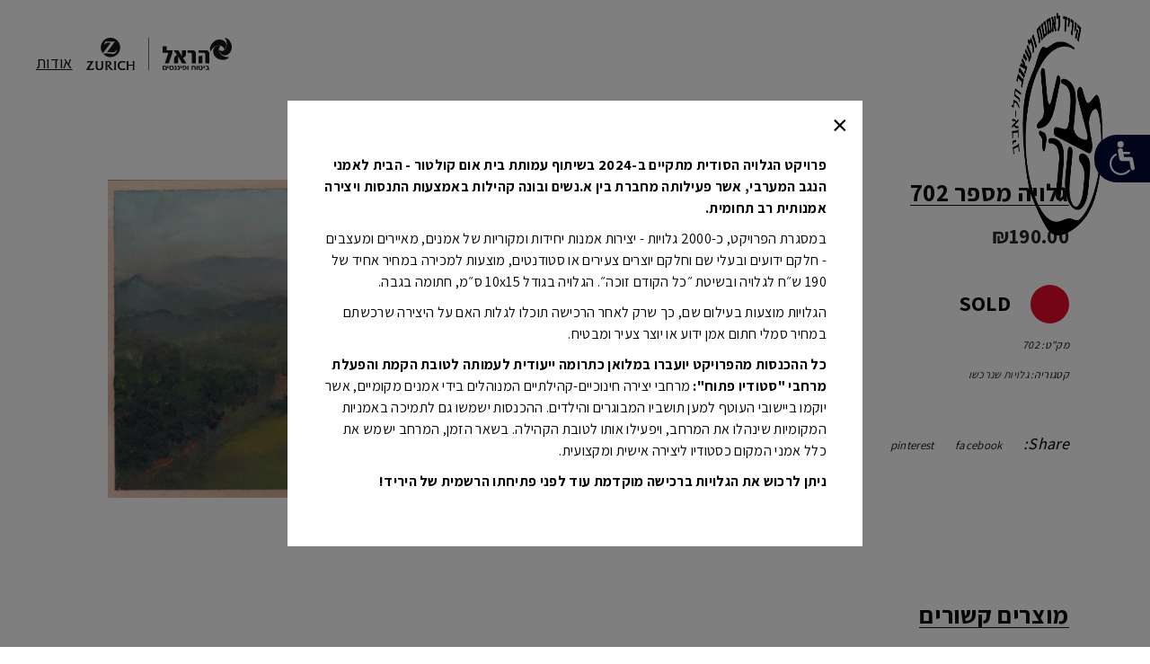

--- FILE ---
content_type: text/html; charset=UTF-8
request_url: https://secretpostcard.freshpaint.co.il/product/%D7%92%D7%9C%D7%95%D7%99%D7%94-%D7%9E%D7%A1%D7%A4%D7%A8-702/
body_size: 25788
content:
<!DOCTYPE html>
<html dir="rtl" lang="he-IL">
<head>
    			
			<meta property="og:url" content="https://secretpostcard.freshpaint.co.il/product/%d7%92%d7%9c%d7%95%d7%99%d7%94-%d7%9e%d7%a1%d7%a4%d7%a8-702/"/>
			<meta property="og:type" content="product"/>
			<meta property="og:title" content="גלויה מספר 702"/>
			<meta property="og:description" content="פרויקט הגלויה הסודית של יריד צבע טרי לאמנות ולעיצוב 2021. גלויות שעיצבו אמנים, מוצעות למכירה. רק לאחר הרכישה ניתן לגלות מי האומן מאחורי הגלויה הסודית."/>
			<meta property="og:image" content="https://secretpostcard.freshpaint.co.il/wp-content/uploads/2024/05/702.jpg"/>
		
				
		<meta charset="UTF-8"/>
		<link rel="profile" href="http://gmpg.org/xfn/11"/>
					<link rel="pingback" href="https://secretpostcard.freshpaint.co.il/xmlrpc.php">
			
				<meta name="viewport" content="width=device-width,initial-scale=1,user-scalable=yes">
		<meta name='robots' content='noindex, nofollow' />

<!-- Google Tag Manager for WordPress by gtm4wp.com -->
<script data-cfasync="false" data-pagespeed-no-defer>
	var gtm4wp_datalayer_name = "dataLayer";
	var dataLayer = dataLayer || [];
</script>
<!-- End Google Tag Manager for WordPress by gtm4wp.com -->
	<!-- This site is optimized with the Yoast SEO plugin v23.0 - https://yoast.com/wordpress/plugins/seo/ -->
	<title>גלויה מספר 702 - הגלויה הסודית 2024- החנות הדיגיטלית</title>
	<meta property="og:locale" content="he_IL" />
	<meta property="og:type" content="article" />
	<meta property="og:title" content="גלויה מספר 702 - הגלויה הסודית 2024- החנות הדיגיטלית" />
	<meta property="og:url" content="https://secretpostcard.freshpaint.co.il/product/גלויה-מספר-702/" />
	<meta property="og:site_name" content="הגלויה הסודית 2024- החנות הדיגיטלית" />
	<meta property="article:modified_time" content="2024-06-22T19:42:46+00:00" />
	<meta property="og:image" content="https://secretpostcard.freshpaint.co.il/wp-content/uploads/2024/05/702.jpg" />
	<meta property="og:image:width" content="1820" />
	<meta property="og:image:height" content="1260" />
	<meta property="og:image:type" content="image/jpeg" />
	<meta name="twitter:card" content="summary_large_image" />
	<script type="application/ld+json" class="yoast-schema-graph">{"@context":"https://schema.org","@graph":[{"@type":"WebPage","@id":"https://secretpostcard.freshpaint.co.il/product/%d7%92%d7%9c%d7%95%d7%99%d7%94-%d7%9e%d7%a1%d7%a4%d7%a8-702/","url":"https://secretpostcard.freshpaint.co.il/product/%d7%92%d7%9c%d7%95%d7%99%d7%94-%d7%9e%d7%a1%d7%a4%d7%a8-702/","name":"גלויה מספר 702 - הגלויה הסודית 2024- החנות הדיגיטלית","isPartOf":{"@id":"https://secretpostcard.freshpaint.co.il/#website"},"primaryImageOfPage":{"@id":"https://secretpostcard.freshpaint.co.il/product/%d7%92%d7%9c%d7%95%d7%99%d7%94-%d7%9e%d7%a1%d7%a4%d7%a8-702/#primaryimage"},"image":{"@id":"https://secretpostcard.freshpaint.co.il/product/%d7%92%d7%9c%d7%95%d7%99%d7%94-%d7%9e%d7%a1%d7%a4%d7%a8-702/#primaryimage"},"thumbnailUrl":"https://secretpostcard.freshpaint.co.il/wp-content/uploads/2024/05/702.jpg","datePublished":"2024-05-06T07:22:24+00:00","dateModified":"2024-06-22T19:42:46+00:00","breadcrumb":{"@id":"https://secretpostcard.freshpaint.co.il/product/%d7%92%d7%9c%d7%95%d7%99%d7%94-%d7%9e%d7%a1%d7%a4%d7%a8-702/#breadcrumb"},"inLanguage":"he-IL","potentialAction":[{"@type":"ReadAction","target":["https://secretpostcard.freshpaint.co.il/product/%d7%92%d7%9c%d7%95%d7%99%d7%94-%d7%9e%d7%a1%d7%a4%d7%a8-702/"]}]},{"@type":"ImageObject","inLanguage":"he-IL","@id":"https://secretpostcard.freshpaint.co.il/product/%d7%92%d7%9c%d7%95%d7%99%d7%94-%d7%9e%d7%a1%d7%a4%d7%a8-702/#primaryimage","url":"https://secretpostcard.freshpaint.co.il/wp-content/uploads/2024/05/702.jpg","contentUrl":"https://secretpostcard.freshpaint.co.il/wp-content/uploads/2024/05/702.jpg","width":1820,"height":1260},{"@type":"BreadcrumbList","@id":"https://secretpostcard.freshpaint.co.il/product/%d7%92%d7%9c%d7%95%d7%99%d7%94-%d7%9e%d7%a1%d7%a4%d7%a8-702/#breadcrumb","itemListElement":[{"@type":"ListItem","position":1,"name":"Home","item":"https://secretpostcard.freshpaint.co.il/"},{"@type":"ListItem","position":2,"name":"Shop","item":"https://secretpostcard.freshpaint.co.il/shop/"},{"@type":"ListItem","position":3,"name":"גלויה מספר 702"}]},{"@type":"WebSite","@id":"https://secretpostcard.freshpaint.co.il/#website","url":"https://secretpostcard.freshpaint.co.il/","name":"הגלויה הסודית 2024- החנות הדיגיטלית","description":"פרויקט הגלויה הסודית של יריד צבע טרי לאמנות ולעיצוב 2021. גלויות שעיצבו אמנים, מוצעות למכירה. רק לאחר הרכישה ניתן לגלות מי האומן מאחורי הגלויה הסודית.","potentialAction":[{"@type":"SearchAction","target":{"@type":"EntryPoint","urlTemplate":"https://secretpostcard.freshpaint.co.il/?s={search_term_string}"},"query-input":"required name=search_term_string"}],"inLanguage":"he-IL"}]}</script>
	<!-- / Yoast SEO plugin. -->


<link rel='dns-prefetch' href='//fonts.googleapis.com' />
<link rel='dns-prefetch' href='//www.googletagmanager.com' />
<link rel="alternate" type="application/rss+xml" title="הגלויה הסודית 2024- החנות הדיגיטלית &laquo; פיד‏" href="https://secretpostcard.freshpaint.co.il/feed/" />
<link rel="alternate" type="application/rss+xml" title="הגלויה הסודית 2024- החנות הדיגיטלית &laquo; פיד תגובות‏" href="https://secretpostcard.freshpaint.co.il/comments/feed/" />
<link rel="alternate" type="application/rss+xml" title="הגלויה הסודית 2024- החנות הדיגיטלית &laquo; פיד תגובות של גלויה מספר 702" href="https://secretpostcard.freshpaint.co.il/product/%d7%92%d7%9c%d7%95%d7%99%d7%94-%d7%9e%d7%a1%d7%a4%d7%a8-702/feed/" />
<script type="text/javascript">
/* <![CDATA[ */
window._wpemojiSettings = {"baseUrl":"https:\/\/s.w.org\/images\/core\/emoji\/15.0.3\/72x72\/","ext":".png","svgUrl":"https:\/\/s.w.org\/images\/core\/emoji\/15.0.3\/svg\/","svgExt":".svg","source":{"concatemoji":"https:\/\/secretpostcard.freshpaint.co.il\/wp-includes\/js\/wp-emoji-release.min.js?ver=6.5.7"}};
/*! This file is auto-generated */
!function(i,n){var o,s,e;function c(e){try{var t={supportTests:e,timestamp:(new Date).valueOf()};sessionStorage.setItem(o,JSON.stringify(t))}catch(e){}}function p(e,t,n){e.clearRect(0,0,e.canvas.width,e.canvas.height),e.fillText(t,0,0);var t=new Uint32Array(e.getImageData(0,0,e.canvas.width,e.canvas.height).data),r=(e.clearRect(0,0,e.canvas.width,e.canvas.height),e.fillText(n,0,0),new Uint32Array(e.getImageData(0,0,e.canvas.width,e.canvas.height).data));return t.every(function(e,t){return e===r[t]})}function u(e,t,n){switch(t){case"flag":return n(e,"\ud83c\udff3\ufe0f\u200d\u26a7\ufe0f","\ud83c\udff3\ufe0f\u200b\u26a7\ufe0f")?!1:!n(e,"\ud83c\uddfa\ud83c\uddf3","\ud83c\uddfa\u200b\ud83c\uddf3")&&!n(e,"\ud83c\udff4\udb40\udc67\udb40\udc62\udb40\udc65\udb40\udc6e\udb40\udc67\udb40\udc7f","\ud83c\udff4\u200b\udb40\udc67\u200b\udb40\udc62\u200b\udb40\udc65\u200b\udb40\udc6e\u200b\udb40\udc67\u200b\udb40\udc7f");case"emoji":return!n(e,"\ud83d\udc26\u200d\u2b1b","\ud83d\udc26\u200b\u2b1b")}return!1}function f(e,t,n){var r="undefined"!=typeof WorkerGlobalScope&&self instanceof WorkerGlobalScope?new OffscreenCanvas(300,150):i.createElement("canvas"),a=r.getContext("2d",{willReadFrequently:!0}),o=(a.textBaseline="top",a.font="600 32px Arial",{});return e.forEach(function(e){o[e]=t(a,e,n)}),o}function t(e){var t=i.createElement("script");t.src=e,t.defer=!0,i.head.appendChild(t)}"undefined"!=typeof Promise&&(o="wpEmojiSettingsSupports",s=["flag","emoji"],n.supports={everything:!0,everythingExceptFlag:!0},e=new Promise(function(e){i.addEventListener("DOMContentLoaded",e,{once:!0})}),new Promise(function(t){var n=function(){try{var e=JSON.parse(sessionStorage.getItem(o));if("object"==typeof e&&"number"==typeof e.timestamp&&(new Date).valueOf()<e.timestamp+604800&&"object"==typeof e.supportTests)return e.supportTests}catch(e){}return null}();if(!n){if("undefined"!=typeof Worker&&"undefined"!=typeof OffscreenCanvas&&"undefined"!=typeof URL&&URL.createObjectURL&&"undefined"!=typeof Blob)try{var e="postMessage("+f.toString()+"("+[JSON.stringify(s),u.toString(),p.toString()].join(",")+"));",r=new Blob([e],{type:"text/javascript"}),a=new Worker(URL.createObjectURL(r),{name:"wpTestEmojiSupports"});return void(a.onmessage=function(e){c(n=e.data),a.terminate(),t(n)})}catch(e){}c(n=f(s,u,p))}t(n)}).then(function(e){for(var t in e)n.supports[t]=e[t],n.supports.everything=n.supports.everything&&n.supports[t],"flag"!==t&&(n.supports.everythingExceptFlag=n.supports.everythingExceptFlag&&n.supports[t]);n.supports.everythingExceptFlag=n.supports.everythingExceptFlag&&!n.supports.flag,n.DOMReady=!1,n.readyCallback=function(){n.DOMReady=!0}}).then(function(){return e}).then(function(){var e;n.supports.everything||(n.readyCallback(),(e=n.source||{}).concatemoji?t(e.concatemoji):e.wpemoji&&e.twemoji&&(t(e.twemoji),t(e.wpemoji)))}))}((window,document),window._wpemojiSettings);
/* ]]> */
</script>
<style id='wp-emoji-styles-inline-css' type='text/css'>

	img.wp-smiley, img.emoji {
		display: inline !important;
		border: none !important;
		box-shadow: none !important;
		height: 1em !important;
		width: 1em !important;
		margin: 0 0.07em !important;
		vertical-align: -0.1em !important;
		background: none !important;
		padding: 0 !important;
	}
</style>
<link rel='stylesheet' id='wp-block-library-rtl-css' href='https://secretpostcard.freshpaint.co.il/wp-includes/css/dist/block-library/style-rtl.min.css?ver=6.5.7' type='text/css' media='all' />
<style id='classic-theme-styles-inline-css' type='text/css'>
/*! This file is auto-generated */
.wp-block-button__link{color:#fff;background-color:#32373c;border-radius:9999px;box-shadow:none;text-decoration:none;padding:calc(.667em + 2px) calc(1.333em + 2px);font-size:1.125em}.wp-block-file__button{background:#32373c;color:#fff;text-decoration:none}
</style>
<style id='global-styles-inline-css' type='text/css'>
body{--wp--preset--color--black: #000000;--wp--preset--color--cyan-bluish-gray: #abb8c3;--wp--preset--color--white: #ffffff;--wp--preset--color--pale-pink: #f78da7;--wp--preset--color--vivid-red: #cf2e2e;--wp--preset--color--luminous-vivid-orange: #ff6900;--wp--preset--color--luminous-vivid-amber: #fcb900;--wp--preset--color--light-green-cyan: #7bdcb5;--wp--preset--color--vivid-green-cyan: #00d084;--wp--preset--color--pale-cyan-blue: #8ed1fc;--wp--preset--color--vivid-cyan-blue: #0693e3;--wp--preset--color--vivid-purple: #9b51e0;--wp--preset--gradient--vivid-cyan-blue-to-vivid-purple: linear-gradient(135deg,rgba(6,147,227,1) 0%,rgb(155,81,224) 100%);--wp--preset--gradient--light-green-cyan-to-vivid-green-cyan: linear-gradient(135deg,rgb(122,220,180) 0%,rgb(0,208,130) 100%);--wp--preset--gradient--luminous-vivid-amber-to-luminous-vivid-orange: linear-gradient(135deg,rgba(252,185,0,1) 0%,rgba(255,105,0,1) 100%);--wp--preset--gradient--luminous-vivid-orange-to-vivid-red: linear-gradient(135deg,rgba(255,105,0,1) 0%,rgb(207,46,46) 100%);--wp--preset--gradient--very-light-gray-to-cyan-bluish-gray: linear-gradient(135deg,rgb(238,238,238) 0%,rgb(169,184,195) 100%);--wp--preset--gradient--cool-to-warm-spectrum: linear-gradient(135deg,rgb(74,234,220) 0%,rgb(151,120,209) 20%,rgb(207,42,186) 40%,rgb(238,44,130) 60%,rgb(251,105,98) 80%,rgb(254,248,76) 100%);--wp--preset--gradient--blush-light-purple: linear-gradient(135deg,rgb(255,206,236) 0%,rgb(152,150,240) 100%);--wp--preset--gradient--blush-bordeaux: linear-gradient(135deg,rgb(254,205,165) 0%,rgb(254,45,45) 50%,rgb(107,0,62) 100%);--wp--preset--gradient--luminous-dusk: linear-gradient(135deg,rgb(255,203,112) 0%,rgb(199,81,192) 50%,rgb(65,88,208) 100%);--wp--preset--gradient--pale-ocean: linear-gradient(135deg,rgb(255,245,203) 0%,rgb(182,227,212) 50%,rgb(51,167,181) 100%);--wp--preset--gradient--electric-grass: linear-gradient(135deg,rgb(202,248,128) 0%,rgb(113,206,126) 100%);--wp--preset--gradient--midnight: linear-gradient(135deg,rgb(2,3,129) 0%,rgb(40,116,252) 100%);--wp--preset--font-size--small: 13px;--wp--preset--font-size--medium: 20px;--wp--preset--font-size--large: 36px;--wp--preset--font-size--x-large: 42px;--wp--preset--font-family--inter: "Inter", sans-serif;--wp--preset--font-family--cardo: Cardo;--wp--preset--spacing--20: 0.44rem;--wp--preset--spacing--30: 0.67rem;--wp--preset--spacing--40: 1rem;--wp--preset--spacing--50: 1.5rem;--wp--preset--spacing--60: 2.25rem;--wp--preset--spacing--70: 3.38rem;--wp--preset--spacing--80: 5.06rem;--wp--preset--shadow--natural: 6px 6px 9px rgba(0, 0, 0, 0.2);--wp--preset--shadow--deep: 12px 12px 50px rgba(0, 0, 0, 0.4);--wp--preset--shadow--sharp: 6px 6px 0px rgba(0, 0, 0, 0.2);--wp--preset--shadow--outlined: 6px 6px 0px -3px rgba(255, 255, 255, 1), 6px 6px rgba(0, 0, 0, 1);--wp--preset--shadow--crisp: 6px 6px 0px rgba(0, 0, 0, 1);}:where(.is-layout-flex){gap: 0.5em;}:where(.is-layout-grid){gap: 0.5em;}body .is-layout-flex{display: flex;}body .is-layout-flex{flex-wrap: wrap;align-items: center;}body .is-layout-flex > *{margin: 0;}body .is-layout-grid{display: grid;}body .is-layout-grid > *{margin: 0;}:where(.wp-block-columns.is-layout-flex){gap: 2em;}:where(.wp-block-columns.is-layout-grid){gap: 2em;}:where(.wp-block-post-template.is-layout-flex){gap: 1.25em;}:where(.wp-block-post-template.is-layout-grid){gap: 1.25em;}.has-black-color{color: var(--wp--preset--color--black) !important;}.has-cyan-bluish-gray-color{color: var(--wp--preset--color--cyan-bluish-gray) !important;}.has-white-color{color: var(--wp--preset--color--white) !important;}.has-pale-pink-color{color: var(--wp--preset--color--pale-pink) !important;}.has-vivid-red-color{color: var(--wp--preset--color--vivid-red) !important;}.has-luminous-vivid-orange-color{color: var(--wp--preset--color--luminous-vivid-orange) !important;}.has-luminous-vivid-amber-color{color: var(--wp--preset--color--luminous-vivid-amber) !important;}.has-light-green-cyan-color{color: var(--wp--preset--color--light-green-cyan) !important;}.has-vivid-green-cyan-color{color: var(--wp--preset--color--vivid-green-cyan) !important;}.has-pale-cyan-blue-color{color: var(--wp--preset--color--pale-cyan-blue) !important;}.has-vivid-cyan-blue-color{color: var(--wp--preset--color--vivid-cyan-blue) !important;}.has-vivid-purple-color{color: var(--wp--preset--color--vivid-purple) !important;}.has-black-background-color{background-color: var(--wp--preset--color--black) !important;}.has-cyan-bluish-gray-background-color{background-color: var(--wp--preset--color--cyan-bluish-gray) !important;}.has-white-background-color{background-color: var(--wp--preset--color--white) !important;}.has-pale-pink-background-color{background-color: var(--wp--preset--color--pale-pink) !important;}.has-vivid-red-background-color{background-color: var(--wp--preset--color--vivid-red) !important;}.has-luminous-vivid-orange-background-color{background-color: var(--wp--preset--color--luminous-vivid-orange) !important;}.has-luminous-vivid-amber-background-color{background-color: var(--wp--preset--color--luminous-vivid-amber) !important;}.has-light-green-cyan-background-color{background-color: var(--wp--preset--color--light-green-cyan) !important;}.has-vivid-green-cyan-background-color{background-color: var(--wp--preset--color--vivid-green-cyan) !important;}.has-pale-cyan-blue-background-color{background-color: var(--wp--preset--color--pale-cyan-blue) !important;}.has-vivid-cyan-blue-background-color{background-color: var(--wp--preset--color--vivid-cyan-blue) !important;}.has-vivid-purple-background-color{background-color: var(--wp--preset--color--vivid-purple) !important;}.has-black-border-color{border-color: var(--wp--preset--color--black) !important;}.has-cyan-bluish-gray-border-color{border-color: var(--wp--preset--color--cyan-bluish-gray) !important;}.has-white-border-color{border-color: var(--wp--preset--color--white) !important;}.has-pale-pink-border-color{border-color: var(--wp--preset--color--pale-pink) !important;}.has-vivid-red-border-color{border-color: var(--wp--preset--color--vivid-red) !important;}.has-luminous-vivid-orange-border-color{border-color: var(--wp--preset--color--luminous-vivid-orange) !important;}.has-luminous-vivid-amber-border-color{border-color: var(--wp--preset--color--luminous-vivid-amber) !important;}.has-light-green-cyan-border-color{border-color: var(--wp--preset--color--light-green-cyan) !important;}.has-vivid-green-cyan-border-color{border-color: var(--wp--preset--color--vivid-green-cyan) !important;}.has-pale-cyan-blue-border-color{border-color: var(--wp--preset--color--pale-cyan-blue) !important;}.has-vivid-cyan-blue-border-color{border-color: var(--wp--preset--color--vivid-cyan-blue) !important;}.has-vivid-purple-border-color{border-color: var(--wp--preset--color--vivid-purple) !important;}.has-vivid-cyan-blue-to-vivid-purple-gradient-background{background: var(--wp--preset--gradient--vivid-cyan-blue-to-vivid-purple) !important;}.has-light-green-cyan-to-vivid-green-cyan-gradient-background{background: var(--wp--preset--gradient--light-green-cyan-to-vivid-green-cyan) !important;}.has-luminous-vivid-amber-to-luminous-vivid-orange-gradient-background{background: var(--wp--preset--gradient--luminous-vivid-amber-to-luminous-vivid-orange) !important;}.has-luminous-vivid-orange-to-vivid-red-gradient-background{background: var(--wp--preset--gradient--luminous-vivid-orange-to-vivid-red) !important;}.has-very-light-gray-to-cyan-bluish-gray-gradient-background{background: var(--wp--preset--gradient--very-light-gray-to-cyan-bluish-gray) !important;}.has-cool-to-warm-spectrum-gradient-background{background: var(--wp--preset--gradient--cool-to-warm-spectrum) !important;}.has-blush-light-purple-gradient-background{background: var(--wp--preset--gradient--blush-light-purple) !important;}.has-blush-bordeaux-gradient-background{background: var(--wp--preset--gradient--blush-bordeaux) !important;}.has-luminous-dusk-gradient-background{background: var(--wp--preset--gradient--luminous-dusk) !important;}.has-pale-ocean-gradient-background{background: var(--wp--preset--gradient--pale-ocean) !important;}.has-electric-grass-gradient-background{background: var(--wp--preset--gradient--electric-grass) !important;}.has-midnight-gradient-background{background: var(--wp--preset--gradient--midnight) !important;}.has-small-font-size{font-size: var(--wp--preset--font-size--small) !important;}.has-medium-font-size{font-size: var(--wp--preset--font-size--medium) !important;}.has-large-font-size{font-size: var(--wp--preset--font-size--large) !important;}.has-x-large-font-size{font-size: var(--wp--preset--font-size--x-large) !important;}
.wp-block-navigation a:where(:not(.wp-element-button)){color: inherit;}
:where(.wp-block-post-template.is-layout-flex){gap: 1.25em;}:where(.wp-block-post-template.is-layout-grid){gap: 1.25em;}
:where(.wp-block-columns.is-layout-flex){gap: 2em;}:where(.wp-block-columns.is-layout-grid){gap: 2em;}
.wp-block-pullquote{font-size: 1.5em;line-height: 1.6;}
</style>
<link rel='stylesheet' id='contact-form-7-css' href='https://secretpostcard.freshpaint.co.il/wp-content/plugins/contact-form-7/includes/css/styles.css?ver=5.9.6' type='text/css' media='all' />
<link rel='stylesheet' id='contact-form-7-rtl-css' href='https://secretpostcard.freshpaint.co.il/wp-content/plugins/contact-form-7/includes/css/styles-rtl.css?ver=5.9.6' type='text/css' media='all' />
<link rel='stylesheet' id='negishut-css-css' href='https://secretpostcard.freshpaint.co.il/wp-content/plugins/fmda-negishut/css/negishut.css?ver=6.5.7' type='text/css' media='all' />
<link rel='stylesheet' id='rs-plugin-settings-css' href='https://secretpostcard.freshpaint.co.il/wp-content/plugins/revslider/public/assets/css/rs6.css?ver=6.1.8' type='text/css' media='all' />
<style id='rs-plugin-settings-inline-css' type='text/css'>
#rs-demo-id {}
</style>
<style id='woocommerce-inline-inline-css' type='text/css'>
.woocommerce form .form-row .required { visibility: visible; }
</style>
<link rel='stylesheet' id='rivhit-css-css' href='https://secretpostcard.freshpaint.co.il/wp-content/plugins/woocommerce-icredit%204.0.0/core/../assets/css/rivhit-css.css?ver=4.0.4' type='text/css' media='all' />
<link rel='stylesheet' id='yith-wacp-frontend-css' href='https://secretpostcard.freshpaint.co.il/wp-content/plugins/yith-woocommerce-added-to-cart-popup/assets/css/wacp-frontend.css?ver=1.6.3' type='text/css' media='all' />
<style id='yith-wacp-frontend-inline-css' type='text/css'>

                #yith-wacp-popup .yith-wacp-content a.button {
                        background: #ebe9eb;
                        color: #515151;
                }
                #yith-wacp-popup .yith-wacp-content a.button:hover {
                        background: #dad8da;
                        color: #515151;
                }
</style>
<link rel='stylesheet' id='tamashi-elated-default-style-css' href='https://secretpostcard.freshpaint.co.il/wp-content/themes/tamashi/style.css?ver=6.5.7' type='text/css' media='all' />
<link rel='stylesheet' id='tamashi-elated-modules-css' href='https://secretpostcard.freshpaint.co.il/wp-content/themes/tamashi/assets/css/modules.min.css?ver=6.5.7' type='text/css' media='all' />
<style id='tamashi-elated-modules-inline-css' type='text/css'>
@media only screen and (max-width: 1024px) {
footer .eltd-footer-top-holder .eltd-grid-col-6 {
padding-left: 2%;
} 
}
@media only screen and (max-width: 480px) {
footer .eltd-footer-top-holder .eltd-grid-col-6 {
padding-left: 5%;
} 
}
@media only screen and (max-width: 768px) {
body .pp_hoverContainer {
    height: 90%!important;
}
}

</style>
<link rel='stylesheet' id='eltd-font_awesome-css' href='https://secretpostcard.freshpaint.co.il/wp-content/themes/tamashi/assets/css/font-awesome/css/font-awesome.min.css?ver=6.5.7' type='text/css' media='all' />
<link rel='stylesheet' id='eltd-font_elegant-css' href='https://secretpostcard.freshpaint.co.il/wp-content/themes/tamashi/assets/css/elegant-icons/style.min.css?ver=6.5.7' type='text/css' media='all' />
<link rel='stylesheet' id='eltd-ion_icons-css' href='https://secretpostcard.freshpaint.co.il/wp-content/themes/tamashi/assets/css/ion-icons/css/ionicons.min.css?ver=6.5.7' type='text/css' media='all' />
<link rel='stylesheet' id='eltd-linea_icons-css' href='https://secretpostcard.freshpaint.co.il/wp-content/themes/tamashi/assets/css/linea-icons/style.css?ver=6.5.7' type='text/css' media='all' />
<link rel='stylesheet' id='eltd-linear_icons-css' href='https://secretpostcard.freshpaint.co.il/wp-content/themes/tamashi/assets/css/linear-icons/style.css?ver=6.5.7' type='text/css' media='all' />
<link rel='stylesheet' id='eltd-simple_line_icons-css' href='https://secretpostcard.freshpaint.co.il/wp-content/themes/tamashi/assets/css/simple-line-icons/simple-line-icons.css?ver=6.5.7' type='text/css' media='all' />
<link rel='stylesheet' id='eltd-dripicons-css' href='https://secretpostcard.freshpaint.co.il/wp-content/themes/tamashi/assets/css/dripicons/dripicons.css?ver=6.5.7' type='text/css' media='all' />
<link rel='stylesheet' id='mediaelement-css' href='https://secretpostcard.freshpaint.co.il/wp-includes/js/mediaelement/mediaelementplayer-legacy.min.css?ver=4.2.17' type='text/css' media='all' />
<link rel='stylesheet' id='wp-mediaelement-css' href='https://secretpostcard.freshpaint.co.il/wp-includes/js/mediaelement/wp-mediaelement.min.css?ver=6.5.7' type='text/css' media='all' />
<link rel='stylesheet' id='tamashi-elated-woo-css' href='https://secretpostcard.freshpaint.co.il/wp-content/themes/tamashi/assets/css/woocommerce.min.css?ver=6.5.7' type='text/css' media='all' />
<style id='tamashi-elated-woo-inline-css' type='text/css'>
/* generated in /home/postcard/domains/secretpostcard.freshpaint.co.il/public_html/wp-content/themes/tamashi/framework/admin/options/general/map.php tamashi_elated_page_general_style function */
.postid-168.eltd-boxed .eltd-wrapper { background-attachment: fixed;}


</style>
<link rel='stylesheet' id='tamashi-elated-woo-responsive-css' href='https://secretpostcard.freshpaint.co.il/wp-content/themes/tamashi/assets/css/woocommerce-responsive.min.css?ver=6.5.7' type='text/css' media='all' />
<link rel='stylesheet' id='tamashi-elated-style-dynamic-css' href='https://secretpostcard.freshpaint.co.il/wp-content/themes/tamashi/assets/css/style_dynamic.css?ver=1710073884' type='text/css' media='all' />
<link rel='stylesheet' id='tamashi-elated-modules-responsive-css' href='https://secretpostcard.freshpaint.co.il/wp-content/themes/tamashi/assets/css/modules-responsive.min.css?ver=6.5.7' type='text/css' media='all' />
<link rel='stylesheet' id='tamashi-elated-style-dynamic-responsive-css' href='https://secretpostcard.freshpaint.co.il/wp-content/themes/tamashi/assets/css/style_dynamic_responsive.css?ver=1710073884' type='text/css' media='all' />
<link rel='stylesheet' id='tamashi-elated-google-fonts-css' href='https://fonts.googleapis.com/css?family=Roboto+Mono%3A300%2C300i%2C400%2C400i%2C500%2C500i%2C700%2C700i%7COpen+Sans%3A300%2C300i%2C400%2C400i%2C500%2C500i%2C700%2C700i%7CAssistant%3A300%2C300i%2C400%2C400i%2C500%2C500i%2C700%2C700i&#038;subset=latin-ext&#038;ver=1.0.0' type='text/css' media='all' />
<link rel='stylesheet' id='tamashi-magnific-style-css' href='https://secretpostcard.freshpaint.co.il/wp-content/themes/tamashi-child/assets/magnific-popup.css?ver=6.5.7' type='text/css' media='all' />
<link rel='stylesheet' id='tamashi-elated-child-style-css' href='https://secretpostcard.freshpaint.co.il/wp-content/themes/tamashi-child/style.css?ver=6.5.7' type='text/css' media='all' />
<link rel='stylesheet' id='tamashi-elated-child-style-rtl-css' href='https://secretpostcard.freshpaint.co.il/wp-content/themes/tamashi-child/rtl.css?ver=6.5.7' type='text/css' media='all' />
<script type="text/javascript" src="https://secretpostcard.freshpaint.co.il/wp-includes/js/jquery/jquery.min.js?ver=3.7.1" id="jquery-core-js"></script>
<script type="text/javascript" src="https://secretpostcard.freshpaint.co.il/wp-includes/js/jquery/jquery-migrate.min.js?ver=3.4.1" id="jquery-migrate-js"></script>
<script type="text/javascript" src="https://secretpostcard.freshpaint.co.il/wp-content/plugins/revslider/public/assets/js/revolution.tools.min.js?ver=6.0" id="tp-tools-js"></script>
<script type="text/javascript" src="https://secretpostcard.freshpaint.co.il/wp-content/plugins/revslider/public/assets/js/rs6.min.js?ver=6.1.8" id="revmin-js"></script>
<script type="text/javascript" src="https://secretpostcard.freshpaint.co.il/wp-content/plugins/woocommerce/assets/js/jquery-blockui/jquery.blockUI.min.js?ver=2.7.0-wc.9.1.5" id="jquery-blockui-js" data-wp-strategy="defer"></script>
<script type="text/javascript" id="wc-add-to-cart-js-extra">
/* <![CDATA[ */
var wc_add_to_cart_params = {"ajax_url":"\/wp-admin\/admin-ajax.php","wc_ajax_url":"\/?wc-ajax=%%endpoint%%","i18n_view_cart":"\u05de\u05e2\u05d1\u05e8 \u05dc\u05e1\u05dc \u05d4\u05e7\u05e0\u05d9\u05d5\u05ea","cart_url":"https:\/\/secretpostcard.freshpaint.co.il\/cart\/","is_cart":"","cart_redirect_after_add":"no"};
/* ]]> */
</script>
<script type="text/javascript" src="https://secretpostcard.freshpaint.co.il/wp-content/plugins/woocommerce/assets/js/frontend/add-to-cart.min.js?ver=9.1.5" id="wc-add-to-cart-js" data-wp-strategy="defer"></script>
<script type="text/javascript" id="wc-single-product-js-extra">
/* <![CDATA[ */
var wc_single_product_params = {"i18n_required_rating_text":"\u05d1\u05d7\u05e8 \u05d3\u05d9\u05e8\u05d5\u05d2","review_rating_required":"yes","flexslider":{"rtl":true,"animation":"slide","smoothHeight":true,"directionNav":false,"controlNav":"thumbnails","slideshow":false,"animationSpeed":500,"animationLoop":false,"allowOneSlide":false},"zoom_enabled":"","zoom_options":[],"photoswipe_enabled":"","photoswipe_options":{"shareEl":false,"closeOnScroll":false,"history":false,"hideAnimationDuration":0,"showAnimationDuration":0},"flexslider_enabled":""};
/* ]]> */
</script>
<script type="text/javascript" src="https://secretpostcard.freshpaint.co.il/wp-content/plugins/woocommerce/assets/js/frontend/single-product.min.js?ver=9.1.5" id="wc-single-product-js" defer="defer" data-wp-strategy="defer"></script>
<script type="text/javascript" src="https://secretpostcard.freshpaint.co.il/wp-content/plugins/woocommerce/assets/js/js-cookie/js.cookie.min.js?ver=2.1.4-wc.9.1.5" id="js-cookie-js" defer="defer" data-wp-strategy="defer"></script>
<script type="text/javascript" id="woocommerce-js-extra">
/* <![CDATA[ */
var woocommerce_params = {"ajax_url":"\/wp-admin\/admin-ajax.php","wc_ajax_url":"\/?wc-ajax=%%endpoint%%"};
/* ]]> */
</script>
<script type="text/javascript" src="https://secretpostcard.freshpaint.co.il/wp-content/plugins/woocommerce/assets/js/frontend/woocommerce.min.js?ver=9.1.5" id="woocommerce-js" defer="defer" data-wp-strategy="defer"></script>
<script type="text/javascript" src="https://secretpostcard.freshpaint.co.il/wp-content/plugins/js_composer/assets/js/vendors/woocommerce-add-to-cart.js?ver=6.1" id="vc_woocommerce-add-to-cart-js-js"></script>
<script type="text/javascript" src="https://secretpostcard.freshpaint.co.il/wp-content/plugins/woocommerce/assets/js/select2/select2.full.min.js?ver=4.0.3-wc.9.1.5" id="select2-js" defer="defer" data-wp-strategy="defer"></script>
<link rel="https://api.w.org/" href="https://secretpostcard.freshpaint.co.il/wp-json/" /><link rel="alternate" type="application/json" href="https://secretpostcard.freshpaint.co.il/wp-json/wp/v2/product/16089" /><link rel="EditURI" type="application/rsd+xml" title="RSD" href="https://secretpostcard.freshpaint.co.il/xmlrpc.php?rsd" />
<link rel="stylesheet" href="https://secretpostcard.freshpaint.co.il/wp-content/themes/tamashi-child/rtl.css" type="text/css" media="screen" /><meta name="generator" content="WordPress 6.5.7" />
<meta name="generator" content="WooCommerce 9.1.5" />
<link rel='shortlink' href='https://secretpostcard.freshpaint.co.il/?p=16089' />
<link rel="alternate" type="application/json+oembed" href="https://secretpostcard.freshpaint.co.il/wp-json/oembed/1.0/embed?url=https%3A%2F%2Fsecretpostcard.freshpaint.co.il%2Fproduct%2F%25d7%2592%25d7%259c%25d7%2595%25d7%2599%25d7%2594-%25d7%259e%25d7%25a1%25d7%25a4%25d7%25a8-702%2F" />
<link rel="alternate" type="text/xml+oembed" href="https://secretpostcard.freshpaint.co.il/wp-json/oembed/1.0/embed?url=https%3A%2F%2Fsecretpostcard.freshpaint.co.il%2Fproduct%2F%25d7%2592%25d7%259c%25d7%2595%25d7%2599%25d7%2594-%25d7%259e%25d7%25a1%25d7%25a4%25d7%25a8-702%2F&#038;format=xml" />
<meta name="generator" content="Site Kit by Google 1.130.0" />
<!-- Google Tag Manager for WordPress by gtm4wp.com -->
<!-- GTM Container placement set to footer -->
<script data-cfasync="false" data-pagespeed-no-defer>
	var dataLayer_content = {"pagePostType":"product","pagePostType2":"single-product","pagePostAuthor":"albo"};
	dataLayer.push( dataLayer_content );
</script>
<script data-cfasync="false">
(function(w,d,s,l,i){w[l]=w[l]||[];w[l].push({'gtm.start':
new Date().getTime(),event:'gtm.js'});var f=d.getElementsByTagName(s)[0],
j=d.createElement(s),dl=l!='dataLayer'?'&l='+l:'';j.async=true;j.src=
'//www.googletagmanager.com/gtm.js?id='+i+dl;f.parentNode.insertBefore(j,f);
})(window,document,'script','dataLayer','GTM-MKDVK6W');
</script>
<!-- End Google Tag Manager for WordPress by gtm4wp.com -->	<noscript><style>.woocommerce-product-gallery{ opacity: 1 !important; }</style></noscript>
	<meta name="generator" content="Powered by WPBakery Page Builder - drag and drop page builder for WordPress."/>
<meta name="generator" content="Powered by Slider Revolution 6.1.8 - responsive, Mobile-Friendly Slider Plugin for WordPress with comfortable drag and drop interface." />
<style id='wp-fonts-local' type='text/css'>
@font-face{font-family:Inter;font-style:normal;font-weight:300 900;font-display:fallback;src:url('https://secretpostcard.freshpaint.co.il/wp-content/plugins/woocommerce/assets/fonts/Inter-VariableFont_slnt,wght.woff2') format('woff2');font-stretch:normal;}
@font-face{font-family:Cardo;font-style:normal;font-weight:400;font-display:fallback;src:url('https://secretpostcard.freshpaint.co.il/wp-content/plugins/woocommerce/assets/fonts/cardo_normal_400.woff2') format('woff2');}
</style>
<link rel="icon" href="https://secretpostcard.freshpaint.co.il/wp-content/uploads/2020/05/cropped-FreshIcon-32x32.png" sizes="32x32" />
<link rel="icon" href="https://secretpostcard.freshpaint.co.il/wp-content/uploads/2020/05/cropped-FreshIcon-192x192.png" sizes="192x192" />
<link rel="apple-touch-icon" href="https://secretpostcard.freshpaint.co.il/wp-content/uploads/2020/05/cropped-FreshIcon-180x180.png" />
<meta name="msapplication-TileImage" content="https://secretpostcard.freshpaint.co.il/wp-content/uploads/2020/05/cropped-FreshIcon-270x270.png" />
<script type="text/javascript">function setREVStartSize(e){			
			try {								
				var pw = document.getElementById(e.c).parentNode.offsetWidth,
					newh;
				pw = pw===0 || isNaN(pw) ? window.innerWidth : pw;
				e.tabw = e.tabw===undefined ? 0 : parseInt(e.tabw);
				e.thumbw = e.thumbw===undefined ? 0 : parseInt(e.thumbw);
				e.tabh = e.tabh===undefined ? 0 : parseInt(e.tabh);
				e.thumbh = e.thumbh===undefined ? 0 : parseInt(e.thumbh);
				e.tabhide = e.tabhide===undefined ? 0 : parseInt(e.tabhide);
				e.thumbhide = e.thumbhide===undefined ? 0 : parseInt(e.thumbhide);
				e.mh = e.mh===undefined || e.mh=="" || e.mh==="auto" ? 0 : parseInt(e.mh,0);		
				if(e.layout==="fullscreen" || e.l==="fullscreen") 						
					newh = Math.max(e.mh,window.innerHeight);				
				else{					
					e.gw = Array.isArray(e.gw) ? e.gw : [e.gw];
					for (var i in e.rl) if (e.gw[i]===undefined || e.gw[i]===0) e.gw[i] = e.gw[i-1];					
					e.gh = e.el===undefined || e.el==="" || (Array.isArray(e.el) && e.el.length==0)? e.gh : e.el;
					e.gh = Array.isArray(e.gh) ? e.gh : [e.gh];
					for (var i in e.rl) if (e.gh[i]===undefined || e.gh[i]===0) e.gh[i] = e.gh[i-1];
										
					var nl = new Array(e.rl.length),
						ix = 0,						
						sl;					
					e.tabw = e.tabhide>=pw ? 0 : e.tabw;
					e.thumbw = e.thumbhide>=pw ? 0 : e.thumbw;
					e.tabh = e.tabhide>=pw ? 0 : e.tabh;
					e.thumbh = e.thumbhide>=pw ? 0 : e.thumbh;					
					for (var i in e.rl) nl[i] = e.rl[i]<window.innerWidth ? 0 : e.rl[i];
					sl = nl[0];									
					for (var i in nl) if (sl>nl[i] && nl[i]>0) { sl = nl[i]; ix=i;}															
					var m = pw>(e.gw[ix]+e.tabw+e.thumbw) ? 1 : (pw-(e.tabw+e.thumbw)) / (e.gw[ix]);					

					newh =  (e.type==="carousel" && e.justify==="true" ? e.gh[ix] : (e.gh[ix] * m)) + (e.tabh + e.thumbh);
				}			
				
				if(window.rs_init_css===undefined) window.rs_init_css = document.head.appendChild(document.createElement("style"));					
				document.getElementById(e.c).height = newh;
				window.rs_init_css.innerHTML += "#"+e.c+"_wrapper { height: "+newh+"px }";				
			} catch(e){
				console.log("Failure at Presize of Slider:" + e)
			}					   
		  };</script>
<noscript><style> .wpb_animate_when_almost_visible { opacity: 1; }</style></noscript>    <!-- Global site tag (gtag.js) - Google Analytics -->
<script async src="https://www.googletagmanager.com/gtag/js?id=UA-32890904-3"></script>
<script>
  window.dataLayer = window.dataLayer || [];
  function gtag(){dataLayer.push(arguments);}
  gtag('js', new Date());

  gtag('config', 'UA-32890904-3');
</script>
</head>
<body class="rtl product-template-default single single-product postid-16089 theme-tamashi eltd-core-1.3 woocommerce woocommerce-page woocommerce-no-js tamashi child-child-ver-1.0.2 tamashi-ver-1.5 eltd-grid-1300 eltd-fixed-on-scroll eltd-dropdown-animate-height eltd-header-standard eltd-menu-area-shadow-disable eltd-menu-area-in-grid-shadow-disable eltd-menu-area-border-disable eltd-menu-area-in-grid-border-disable eltd-logo-area-border-disable eltd-logo-area-in-grid-border-disable eltd-header-vertical-shadow-disable eltd-side-menu-slide-from-right eltd-woocommerce-page eltd-woo-single-page eltd-woocommerce-columns-4 eltd-woo-small-space eltd-woo-pl-info-below-image eltd-woo-single-thumb-below-image eltd-woo-single-has-pretty-photo eltd-default-mobile-header eltd-sticky-up-mobile-header eltd-search-covers-header wpb-js-composer js-comp-ver-6.1 vc_responsive" itemscope itemtype="http://schema.org/WebPage">

    <div id="body_content">
        <div id="page">
    <section class="eltd-side-menu">
	<div class="eltd-close-side-menu-holder">
		<a class="eltd-close-side-menu" href="#" target="_self">
			<i class="eltd-icon-ion-icon ion-close " ></i>		</a>
	</div>
	<div id="text-12" class="widget eltd-sidearea widget_text"><div class="eltd-widget-title-holder"><h3 class="eltd-widget-title">Find us</h3></div>			<div class="textwidget"><p><iframe src="https://www.google.com/maps/embed?pb=!1m14!1m8!1m3!1d13525.538668149864!2d34.7620022!3d32.0588431!3m2!1i1024!2i768!4f13.1!3m3!1m2!1s0x0%3A0x9b9978ff704d017c!2z157XqteX150g15TXqteX16DXlA!5e0!3m2!1siw!2sil!4v1585651655442!5m2!1siw!2sil" frameborder="0" style="border:0;" allowfullscreen="" aria-hidden="false" tabindex="0"></iframe></p>
</div>
		</div><div class="widget eltd-separator-widget"><div class="eltd-separator-holder clearfix  eltd-separator-center eltd-separator-normal">
	<div class="eltd-separator" style="border-style: solid;border-bottom-width: 0px;margin-top: 5px"></div>
</div>
</div><div id="text-8" class="widget eltd-sidearea widget_text"><div class="eltd-widget-title-holder"><h3 class="eltd-widget-title">Follow us:</h3></div>			<div class="textwidget"></div>
		</div>		
						<a class="eltd-social-text-widget-holder"  style="margin: -20px 20px 0 0;" href="#" target="_blank">
					<span>Facebook</span>
				</a>
        				
						<a class="eltd-social-text-widget-holder"  style="margin: -20px 20px 0 0;" href="#" target="_blank">
					<span>Instagram test</span>
				</a>
        				
						<a class="eltd-social-text-widget-holder"  style="margin: -20px 0 0 0;" href="#" target="_blank">
					<span>Fresh Website</span>
				</a>
        				
						<a class="eltd-social-text-widget-holder"   href="#" target="_blank">
					<span>UBS</span>
				</a>
        		</section>    <div class="eltd-wrapper">
        <div class="eltd-wrapper-inner">
            
<header class="eltd-page-header">
		
			<div class="eltd-fixed-wrapper">
				
	<div class="eltd-menu-area eltd-menu-right">
				
						
			<div class="eltd-vertical-align-containers">
				<div class="eltd-position-left"><!--
				 --><div class="eltd-position-left-inner">
						

<div class="eltd-logo-wrapper">
    <a itemprop="url" href="https://secretpostcard.freshpaint.co.il/" style="height: 142px;">
        <img itemprop="image" class="eltd-normal-logo" src="https://secretpostcard.freshpaint.co.il/wp-content/uploads/2024/03/FP_HE_B-5.png" width="284" height="285"  alt="logo"/>
        <img itemprop="image" class="eltd-dark-logo" src="https://secretpostcard.freshpaint.co.il/wp-content/uploads/2024/03/FP_HE_B-5.png" width="284" height="285"  alt="dark logo"/>        <img itemprop="image" class="eltd-light-logo" src="https://secretpostcard.freshpaint.co.il/wp-content/uploads/2024/03/FP_HE_B-5.png" width="284" height="285"  alt="light logo"/>    </a>
</div>

											</div>
				</div>
								<div class="eltd-position-right"><!--
				 --><div class="eltd-position-right-inner">
						
						<div class="header-minimal__top--left">
							<span>
								<svg xmlns="http://www.w3.org/2000/svg" width="54.921" height="36.482" viewBox="0 0 54.921 36.482"><g id="Group_23" data-name="Group 23" transform="translate(1650 181.605)"><path id="Path_147" data-name="Path 147" d="M87.864,0a10.96,10.96,0,0,0-8.742,17.572L88.129,5.764s-4.476-.607-5.765.531a5.074,5.074,0,0,0-.91,1.366h-.682L81.681,4.4h11.13L83.937,16.308a14.642,14.642,0,0,1,3.279,0,11.927,11.927,0,0,0,4.553-.074c2.047-.3,2.959-2.655,2.959-2.655l.607.152s-.718,2.589-1.974,3.565a5.394,5.394,0,0,1-4.246.985,20.763,20.763,0,0,0-7.738-.607,6.334,6.334,0,0,0-1.591.53l-.564-.5A10.96,10.96,0,1,0,87.864,0" transform="translate(-1710.403 -181.605)" fill="#161615"/><path id="Path_148" data-name="Path 148" d="M87.156,81.922l.119.106-.1-.131Z" transform="translate(-1718.456 -245.93)" fill="#161615"/><path id="Path_149" data-name="Path 149" d="M8.065,133.267l.858-1.88H8.876a5.325,5.325,0,0,1-3.03.815l-3.214-.178,5.509-8.5H1.378l-.78,1.7H.643a3.352,3.352,0,0,1,2.3-.636l2.6.147L0,133.267Z" transform="translate(-1650 -278.626)" fill="#161615"/><path id="Path_150" data-name="Path 150" d="M8.065,133.267l.858-1.88H8.876a5.325,5.325,0,0,1-3.03.815l-3.214-.178,5.509-8.5H1.378l-.78,1.7H.643a3.352,3.352,0,0,1,2.3-.636l2.6.147L0,133.267Z" transform="translate(-1650 -278.626)" fill="#161615"/><path id="Path_151" data-name="Path 151" d="M99.712,123.525v.045c.781.281.674,1.362.674,2.042v5.582c0,.666.107,1.761-.674,2.028v.045h2.923v-.045c-.781-.267-.689-1.347-.689-2.028V124.56a8.269,8.269,0,0,1,1.041-.117,1.739,1.739,0,0,1,1.974,1.643c0,1.391-1.424,1.939-2.648,2.118l1.408,2.087,1.868,2.237a2.04,2.04,0,0,0,1.775.74h1.409a10.64,10.64,0,0,1-2.48-2.073l-2.2-2.679a2.925,2.925,0,0,0,2.433-2.606c0-1.348-1.117-2.384-3.168-2.384Z" transform="translate(-1728.318 -278.626)" fill="#161615"/><path id="Path_152" data-name="Path 152" d="M99.712,123.525v.045c.781.281.674,1.362.674,2.042v5.582c0,.666.107,1.761-.674,2.028v.045h2.923v-.045c-.781-.267-.689-1.347-.689-2.028V124.56a8.269,8.269,0,0,1,1.041-.117,1.739,1.739,0,0,1,1.974,1.643c0,1.391-1.424,1.939-2.648,2.118l1.408,2.087,1.868,2.237a2.04,2.04,0,0,0,1.775.74h1.409a10.64,10.64,0,0,1-2.48-2.073l-2.2-2.679a2.925,2.925,0,0,0,2.433-2.606c0-1.348-1.117-2.384-3.168-2.384Z" transform="translate(-1728.318 -278.626)" fill="#161615"/><path id="Path_153" data-name="Path 153" d="M146.383,131.194c0,.666.091,1.762-.674,2.028v.046h2.907v-.046c-.766-.282-.672-1.362-.672-2.028v-5.582c0-.666-.093-1.762.672-2.044v-.044H145.71v.044c.781.282.674,1.363.674,2.044Z" transform="translate(-1764.446 -278.626)" fill="#161615"/><path id="Path_154" data-name="Path 154" d="M146.383,131.194c0,.666.091,1.762-.674,2.028v.046h2.907v-.046c-.766-.282-.672-1.362-.672-2.028v-5.582c0-.666-.093-1.762.672-2.044v-.044H145.71v.044c.781.282.674,1.363.674,2.044Z" transform="translate(-1764.446 -278.626)" fill="#161615"/><path id="Path_155" data-name="Path 155" d="M219.031,128.514v2.68c0,.666.1,1.746-.64,2.028v.046h2.776v-.046c-.741-.282-.653-1.362-.653-2.028v-5.6c0-.666-.088-1.747.653-2.028v-.045h-2.776v.045c.742.281.64,1.362.64,2.043v1.836h-5.249v-1.836c0-.681-.087-1.762.64-2.043v-.045H211.66v.045c.741.281.639,1.362.639,2.028v5.6c0,.666.087,1.746-.639,2.028v.046h2.762v-.046c-.727-.282-.64-1.362-.64-2.028v-2.68Z" transform="translate(-1816.246 -278.625)" fill="#161615"/><path id="Path_156" data-name="Path 156" d="M219.031,128.514v2.68c0,.666.1,1.746-.64,2.028v.046h2.776v-.046c-.741-.282-.653-1.362-.653-2.028v-5.6c0-.666-.088-1.747.653-2.028v-.045h-2.776v.045c.742.281.64,1.362.64,2.043v1.836h-5.249v-1.836c0-.681-.087-1.762.64-2.043v-.045H211.66v.045c.741.281.639,1.362.639,2.028v5.6c0,.666.087,1.746-.639,2.028v.046h2.762v-.046c-.727-.282-.64-1.362-.64-2.028v-2.68Z" transform="translate(-1816.246 -278.625)" fill="#161615"/><path id="Path_157" data-name="Path 157" d="M52.257,133.488c.133.01.266.015.4.015a3.832,3.832,0,0,0,2.771-1.035,3.791,3.791,0,0,0,.78-2.917V125.6c0-.667-.108-1.747.673-2.028v-.045H53.969v.045c.764.281.674,1.361.674,2.028v3.953c0,1.969-.814,2.887-2.391,2.887s-2.437-.918-2.437-2.887V125.6c0-.667-.092-1.747.674-2.028v-.045H47.58v.045c.782.281.674,1.361.674,2.028v3.953a3.785,3.785,0,0,0,.781,2.917A3.826,3.826,0,0,0,51.8,133.5c.131,0,.32,0,.454-.015" transform="translate(-1687.371 -278.625)" fill="#161615"/><path id="Path_158" data-name="Path 158" d="M52.257,133.488c.133.01.266.015.4.015a3.832,3.832,0,0,0,2.771-1.035,3.791,3.791,0,0,0,.78-2.917V125.6c0-.667-.108-1.747.673-2.028v-.045H53.969v.045c.764.281.674,1.361.674,2.028v3.953c0,1.969-.814,2.887-2.391,2.887s-2.437-.918-2.437-2.887V125.6c0-.667-.092-1.747.674-2.028v-.045H47.58v.045c.782.281.674,1.361.674,2.028v3.953a3.785,3.785,0,0,0,.781,2.917A3.826,3.826,0,0,0,51.8,133.5c.131,0,.32,0,.454-.015" transform="translate(-1687.371 -278.625)" fill="#161615"/><path id="Path_159" data-name="Path 159" d="M168.448,127.56c-.006-.088-.015-.178-.015-.266a3.454,3.454,0,0,1,3.582-3.643,5.444,5.444,0,0,1,2.83.845v-1.7a12.592,12.592,0,0,0-2.786-.369c-3.138,0-5.371,2.028-5.371,5.092a5.01,5.01,0,0,0,5.371,5.122,12.643,12.643,0,0,0,2.786-.369v-1.7a5.44,5.44,0,0,1-2.83.843,3.453,3.453,0,0,1-3.582-3.643c0-.089.009-.117.015-.206" transform="translate(-1780.924 -277.76)" fill="#161615"/><path id="Path_160" data-name="Path 160" d="M168.448,127.56c-.006-.088-.015-.178-.015-.266a3.454,3.454,0,0,1,3.582-3.643,5.444,5.444,0,0,1,2.83.845v-1.7a12.592,12.592,0,0,0-2.786-.369c-3.138,0-5.371,2.028-5.371,5.092a5.01,5.01,0,0,0,5.371,5.122,12.643,12.643,0,0,0,2.786-.369v-1.7a5.44,5.44,0,0,1-2.83.843,3.453,3.453,0,0,1-3.582-3.643c0-.089.009-.117.015-.206" transform="translate(-1780.924 -277.76)" fill="#161615"/></g></svg>
							</span>
							<span>
								<svg xmlns="http://www.w3.org/2000/svg" width="77.596" height="36.201" viewBox="0 0 77.596 36.201">  <g id="Group_22" data-name="Group 22" transform="translate(1554.481 181.324)"><path id="Path_129" data-name="Path 129" d="M708.635,12.385c3.377,2.521,2.65,6.813-.008,9.433a4.831,4.831,0,0,0-2.422-3.691c-2.393-1.439-7.323-1.277-10.992,2.658a16.131,16.131,0,0,0-2.095,3.4c-1.443-3.313-.392-6.942,2.625-10.178,3.863-4.142,9.355-4.258,12.891-1.617" transform="translate(-2193.9 -189.936)" fill="#161615"/><path id="Path_130" data-name="Path 130" d="M709.506,48.549c.494-4.185,4.575-5.7,8.172-4.709a4.833,4.833,0,0,0-1.985,3.943c-.049,2.792,2.556,6.981,7.8,8.192a16.108,16.108,0,0,0,3.989.115C725.33,59,721.663,59.9,717.352,58.9c-5.519-1.274-8.365-5.974-7.846-10.356" transform="translate(-2207.226 -215.807)" fill="#161615"/><path id="Path_131" data-name="Path 131" d="M749.08,20.646c-3.871,1.664-9.081-1.865-8.694-6.084a3.939,3.939,0,0,0,4.936,1.109c2.427-1.383,4.767-5.7,3.195-10.848a16.114,16.114,0,0,0-1.894-3.512c3.592.407,6.208,3.132,7.5,7.362,1.656,5.417-.991,10.231-5.045,11.974" transform="translate(-2231.511 -182.634)" fill="#161615"/><path id="Path_132" data-name="Path 132" d="M445.259,45.56V53h6.427l-4,11.763h4.457l4.093-11.82V50.024h-6.549V45.56Z" transform="translate(-1999.724 -217.389)" fill="#161615"/><path id="Path_133" data-name="Path 133" d="M471.516,150.381v-2.6h-1.29v2.885Z" transform="translate(-2019.332 -297.679)" fill="#161615"/><path id="Path_134" data-name="Path 134" d="M539.722,150.4v-2.6h-1.29v2.885Z" transform="translate(-2072.905 -297.697)" fill="#161615"/><rect id="Rectangle_27" data-name="Rectangle 27" width="1.29" height="4.541" transform="translate(-1526.713 -149.887)" fill="#161615"/><rect id="Rectangle_28" data-name="Rectangle 28" width="1.29" height="4.541" transform="translate(-1516.494 -149.883)" fill="#161615"/><path id="Path_135" data-name="Path 135" d="M660.209,150.454v-2.6h-1.29v2.885Z" transform="translate(-2167.54 -297.737)" fill="#161615"/><path id="Path_136" data-name="Path 136" d="M516.492,81.1s-2.577-4.239-4-6.232c1.667-.533,3.487-1.572,3.517-4.408v-4.1h-4.518v5.7c0,.813-.332.7-.332.7l-3.821-6.4h-5.427L506,71.671c-1.729.842-3.456,1.544-3.456,5.447V81.1h4.517V74.479c0-.758.485-.7.485-.7L511.52,81.1Z" transform="translate(-2044.218 -233.73)" fill="#161615"/><path id="Path_137" data-name="Path 137" d="M584.453,81.1V71c0-3.621-1.425-4.632-4.79-4.632h-4.7v2.976h3.062c1.576-.028,1.88.478,1.88,1.909V81.1Z" transform="translate(-2101.598 -233.73)" fill="#161615"/><path id="Path_138" data-name="Path 138" d="M637.055,72.26l-4.456.955V81.1h4.456Zm7.7,8.844V71c0-3.621-1.455-4.632-4.821-4.632H632.6v2.976h5.73c1.547,0,1.88.506,1.88,1.937V81.1Z" transform="translate(-2146.867 -233.73)" fill="#161615"/><path id="Path_139" data-name="Path 139" d="M446.492,151.49v-2.72h.986a1.112,1.112,0,0,1,.932.315c.188.22.189.422.189.828v1.569Zm3.416.935v-2.471a1.975,1.975,0,0,0-.449-1.474,2.654,2.654,0,0,0-2.043-.578h-2.232v4.524Z" transform="translate(-1999.663 -297.772)" fill="#161615"/><path id="Path_140" data-name="Path 140" d="M672.839,151.477v-1.67a1.8,1.8,0,0,0-2.122-1.948h-1.6v.926H670.6a.912.912,0,0,1,.8.329,1,1,0,0,1,.15.671v1.684h-2.4v.932l4.25,0v-.925Z" transform="translate(-2175.551 -297.738)" fill="#161615"/><path id="Path_141" data-name="Path 141" d="M551.05,148.74c.981,0,1.458.26,1.459,1.332a1.178,1.178,0,0,1-1.343,1.35H549.2v.933h2.448a2.147,2.147,0,0,0,2.164-2.284,2.116,2.116,0,0,0-2.29-2.258H549.2v1.49a1.224,1.224,0,0,0,.407,1.047,2.3,2.3,0,0,0,1.52.166v-.784a.977.977,0,0,1-.469-.018.454.454,0,0,1-.283-.435v-.538Z" transform="translate(-2081.365 -297.703)" fill="#161615"/><path id="Path_142" data-name="Path 142" d="M633.625,150.123V147.43h-1.291v2.693a2.118,2.118,0,0,0,2.307,2.067A2.338,2.338,0,0,0,637.2,149.7c.088-1.482-.823-2.5-2.007-2.37a1.329,1.329,0,0,0-.778.268v.892a.817.817,0,0,1,.6-.252c.592,0,.822.634.822,1.462,0,.766-.247,1.622-1.148,1.622a1.051,1.051,0,0,1-1.061-1.2" transform="translate(-2146.659 -297.312)" fill="#161615"/><path id="Path_143" data-name="Path 143" d="M596.677,152.375h1.29v-3.615h.8c.46,0,.768,0,1.017.295a.927.927,0,0,1,.159.705v2.615h1.29v-2.615a1.806,1.806,0,0,0-.328-1.242,1.827,1.827,0,0,0-1.653-.684h-2.58Z" transform="translate(-2118.652 -297.72)" fill="#161615"/><path id="Path_144" data-name="Path 144" d="M482.706,148.712c1.139,0,1.378.626,1.4,1.349.026.873-.194,1.551-1.1,1.613a1.135,1.135,0,0,1-1.247-1.2v-1.766Zm-2.246-.927V150.3a2.119,2.119,0,0,0,2.281,2.242c1.988.018,2.7-1,2.7-2.44a2.167,2.167,0,0,0-2.369-2.319Z" transform="translate(-2027.372 -297.681)" fill="#161615"/><path id="Path_145" data-name="Path 145" d="M507.074,151.406H505.81v.933h2.554l0-2.992a1.466,1.466,0,0,0-.434-1.231,1.971,1.971,0,0,0-1.3-.321h-.672v.925h.574a.706.706,0,0,1,.371.1.446.446,0,0,1,.169.338Z" transform="translate(-2047.283 -297.689)" fill="#161615"/><path id="Path_146" data-name="Path 146" d="M523.572,151.411h-1.264v.933h2.554v-2.991a1.465,1.465,0,0,0-.434-1.23,1.976,1.976,0,0,0-1.3-.322h-.671v.926h.574a.713.713,0,0,1,.371.1.442.442,0,0,1,.168.338Z" transform="translate(-2060.241 -297.693)" fill="#161615"/>  </g></svg>
							</span>
						</div>




													
<nav class="eltd-main-menu eltd-drop-down eltd-default-nav">
    </nav>

															<div class="eltd-shopping-cart-holder" style="padding: 10px 5px 10px 5px">
				<div class="eltd-shopping-cart-inner">
					<a itemprop="url" class="eltd-header-cart"
					   href="https://secretpostcard.freshpaint.co.il/cart/">
                    <span class="eltd-cart-icon ion-ios-briefcase-outline">
                        <span class="eltd-cart-number">0</span>
                    </span>
						<span class="eltd-cart-info">
				        <span class="eltd-cart-info-total">(<span class="woocommerce-Price-amount amount"><span class="woocommerce-Price-currencySymbol">&#8362;</span>0.00</span>)</span>
			        </span>
					</a>
					<div class="eltd-shopping-cart-dropdown">
						<ul>
																							<li class="eltd-cart-bottom">
									<div class="eltd-subtotal-holder clearfix">
										<span class="eltd-total">סה&quot;כ לתשלום</span>
										<span class="eltd-total-amount">
										<span class="woocommerce-Price-amount amount"><span class="woocommerce-Price-currencySymbol">&#8362;</span>0.00</span>									</span>
									</div>
									<div class="eltd-btn-holder clearfix">
										<a itemprop="url" href="https://secretpostcard.freshpaint.co.il/cart/"
										   class="eltd-view-cart">סל קניות</a>
									</div>
								</li>
													</ul>
					</div>
				</div>
			</div>
			
						<a href="https://secretpostcard.freshpaint.co.il/%D7%90%D7%95%D7%93%D7%95%D7%AA/">אודות</a>
						

					</div>
				</div>
			</div>
			
			</div>
			
			</div>
		
		
	<form action="https://secretpostcard.freshpaint.co.il/" class="eltd-search-cover" method="get">
				<div class="eltd-form-holder-outer">
				<div class="eltd-form-holder">
					<div class="eltd-form-holder-inner">
						<input type="text" placeholder="Search" name="s" class="eltd_search_field" autocomplete="off" />
						<div class="eltd-search-close">
							<a href="#">
								<i class="eltd-icon-ion-icon ion-close "></i>							</a>
						</div>
					</div>
				</div>
			</div>
	</form></header>


<header class="eltd-mobile-header">
		
	<div class="eltd-mobile-header-inner">
		<div class="eltd-mobile-header-holder">
			<div class="eltd-grid">
				<div class="eltd-vertical-align-containers">
					<div class="eltd-vertical-align-containers">
												<div class="eltd-position-center">
							<div class="eltd-position-center-inner">
								

<div class="eltd-mobile-logo-wrapper">
    <a itemprop="url" href="https://secretpostcard.freshpaint.co.il/" style="height: 142px">
        <img itemprop="image" src="https://secretpostcard.freshpaint.co.il/wp-content/uploads/2024/03/FP_HE_B-5.png" width="284" height="285"  alt="Mobile Logo"/>
    </a>
</div>

							</div>
						</div>
						<div class="eltd-position-right">
							<div class="eltd-position-right-inner">
								<div class="header-minimal__top--left">
							<span>
								<svg xmlns="http://www.w3.org/2000/svg" width="54.921" height="36.482" viewBox="0 0 54.921 36.482"><g id="Group_23" data-name="Group 23" transform="translate(1650 181.605)"><path id="Path_147" data-name="Path 147" d="M87.864,0a10.96,10.96,0,0,0-8.742,17.572L88.129,5.764s-4.476-.607-5.765.531a5.074,5.074,0,0,0-.91,1.366h-.682L81.681,4.4h11.13L83.937,16.308a14.642,14.642,0,0,1,3.279,0,11.927,11.927,0,0,0,4.553-.074c2.047-.3,2.959-2.655,2.959-2.655l.607.152s-.718,2.589-1.974,3.565a5.394,5.394,0,0,1-4.246.985,20.763,20.763,0,0,0-7.738-.607,6.334,6.334,0,0,0-1.591.53l-.564-.5A10.96,10.96,0,1,0,87.864,0" transform="translate(-1710.403 -181.605)" fill="#161615"/><path id="Path_148" data-name="Path 148" d="M87.156,81.922l.119.106-.1-.131Z" transform="translate(-1718.456 -245.93)" fill="#161615"/><path id="Path_149" data-name="Path 149" d="M8.065,133.267l.858-1.88H8.876a5.325,5.325,0,0,1-3.03.815l-3.214-.178,5.509-8.5H1.378l-.78,1.7H.643a3.352,3.352,0,0,1,2.3-.636l2.6.147L0,133.267Z" transform="translate(-1650 -278.626)" fill="#161615"/><path id="Path_150" data-name="Path 150" d="M8.065,133.267l.858-1.88H8.876a5.325,5.325,0,0,1-3.03.815l-3.214-.178,5.509-8.5H1.378l-.78,1.7H.643a3.352,3.352,0,0,1,2.3-.636l2.6.147L0,133.267Z" transform="translate(-1650 -278.626)" fill="#161615"/><path id="Path_151" data-name="Path 151" d="M99.712,123.525v.045c.781.281.674,1.362.674,2.042v5.582c0,.666.107,1.761-.674,2.028v.045h2.923v-.045c-.781-.267-.689-1.347-.689-2.028V124.56a8.269,8.269,0,0,1,1.041-.117,1.739,1.739,0,0,1,1.974,1.643c0,1.391-1.424,1.939-2.648,2.118l1.408,2.087,1.868,2.237a2.04,2.04,0,0,0,1.775.74h1.409a10.64,10.64,0,0,1-2.48-2.073l-2.2-2.679a2.925,2.925,0,0,0,2.433-2.606c0-1.348-1.117-2.384-3.168-2.384Z" transform="translate(-1728.318 -278.626)" fill="#161615"/><path id="Path_152" data-name="Path 152" d="M99.712,123.525v.045c.781.281.674,1.362.674,2.042v5.582c0,.666.107,1.761-.674,2.028v.045h2.923v-.045c-.781-.267-.689-1.347-.689-2.028V124.56a8.269,8.269,0,0,1,1.041-.117,1.739,1.739,0,0,1,1.974,1.643c0,1.391-1.424,1.939-2.648,2.118l1.408,2.087,1.868,2.237a2.04,2.04,0,0,0,1.775.74h1.409a10.64,10.64,0,0,1-2.48-2.073l-2.2-2.679a2.925,2.925,0,0,0,2.433-2.606c0-1.348-1.117-2.384-3.168-2.384Z" transform="translate(-1728.318 -278.626)" fill="#161615"/><path id="Path_153" data-name="Path 153" d="M146.383,131.194c0,.666.091,1.762-.674,2.028v.046h2.907v-.046c-.766-.282-.672-1.362-.672-2.028v-5.582c0-.666-.093-1.762.672-2.044v-.044H145.71v.044c.781.282.674,1.363.674,2.044Z" transform="translate(-1764.446 -278.626)" fill="#161615"/><path id="Path_154" data-name="Path 154" d="M146.383,131.194c0,.666.091,1.762-.674,2.028v.046h2.907v-.046c-.766-.282-.672-1.362-.672-2.028v-5.582c0-.666-.093-1.762.672-2.044v-.044H145.71v.044c.781.282.674,1.363.674,2.044Z" transform="translate(-1764.446 -278.626)" fill="#161615"/><path id="Path_155" data-name="Path 155" d="M219.031,128.514v2.68c0,.666.1,1.746-.64,2.028v.046h2.776v-.046c-.741-.282-.653-1.362-.653-2.028v-5.6c0-.666-.088-1.747.653-2.028v-.045h-2.776v.045c.742.281.64,1.362.64,2.043v1.836h-5.249v-1.836c0-.681-.087-1.762.64-2.043v-.045H211.66v.045c.741.281.639,1.362.639,2.028v5.6c0,.666.087,1.746-.639,2.028v.046h2.762v-.046c-.727-.282-.64-1.362-.64-2.028v-2.68Z" transform="translate(-1816.246 -278.625)" fill="#161615"/><path id="Path_156" data-name="Path 156" d="M219.031,128.514v2.68c0,.666.1,1.746-.64,2.028v.046h2.776v-.046c-.741-.282-.653-1.362-.653-2.028v-5.6c0-.666-.088-1.747.653-2.028v-.045h-2.776v.045c.742.281.64,1.362.64,2.043v1.836h-5.249v-1.836c0-.681-.087-1.762.64-2.043v-.045H211.66v.045c.741.281.639,1.362.639,2.028v5.6c0,.666.087,1.746-.639,2.028v.046h2.762v-.046c-.727-.282-.64-1.362-.64-2.028v-2.68Z" transform="translate(-1816.246 -278.625)" fill="#161615"/><path id="Path_157" data-name="Path 157" d="M52.257,133.488c.133.01.266.015.4.015a3.832,3.832,0,0,0,2.771-1.035,3.791,3.791,0,0,0,.78-2.917V125.6c0-.667-.108-1.747.673-2.028v-.045H53.969v.045c.764.281.674,1.361.674,2.028v3.953c0,1.969-.814,2.887-2.391,2.887s-2.437-.918-2.437-2.887V125.6c0-.667-.092-1.747.674-2.028v-.045H47.58v.045c.782.281.674,1.361.674,2.028v3.953a3.785,3.785,0,0,0,.781,2.917A3.826,3.826,0,0,0,51.8,133.5c.131,0,.32,0,.454-.015" transform="translate(-1687.371 -278.625)" fill="#161615"/><path id="Path_158" data-name="Path 158" d="M52.257,133.488c.133.01.266.015.4.015a3.832,3.832,0,0,0,2.771-1.035,3.791,3.791,0,0,0,.78-2.917V125.6c0-.667-.108-1.747.673-2.028v-.045H53.969v.045c.764.281.674,1.361.674,2.028v3.953c0,1.969-.814,2.887-2.391,2.887s-2.437-.918-2.437-2.887V125.6c0-.667-.092-1.747.674-2.028v-.045H47.58v.045c.782.281.674,1.361.674,2.028v3.953a3.785,3.785,0,0,0,.781,2.917A3.826,3.826,0,0,0,51.8,133.5c.131,0,.32,0,.454-.015" transform="translate(-1687.371 -278.625)" fill="#161615"/><path id="Path_159" data-name="Path 159" d="M168.448,127.56c-.006-.088-.015-.178-.015-.266a3.454,3.454,0,0,1,3.582-3.643,5.444,5.444,0,0,1,2.83.845v-1.7a12.592,12.592,0,0,0-2.786-.369c-3.138,0-5.371,2.028-5.371,5.092a5.01,5.01,0,0,0,5.371,5.122,12.643,12.643,0,0,0,2.786-.369v-1.7a5.44,5.44,0,0,1-2.83.843,3.453,3.453,0,0,1-3.582-3.643c0-.089.009-.117.015-.206" transform="translate(-1780.924 -277.76)" fill="#161615"/><path id="Path_160" data-name="Path 160" d="M168.448,127.56c-.006-.088-.015-.178-.015-.266a3.454,3.454,0,0,1,3.582-3.643,5.444,5.444,0,0,1,2.83.845v-1.7a12.592,12.592,0,0,0-2.786-.369c-3.138,0-5.371,2.028-5.371,5.092a5.01,5.01,0,0,0,5.371,5.122,12.643,12.643,0,0,0,2.786-.369v-1.7a5.44,5.44,0,0,1-2.83.843,3.453,3.453,0,0,1-3.582-3.643c0-.089.009-.117.015-.206" transform="translate(-1780.924 -277.76)" fill="#161615"/></g></svg>
							</span>
							<span>
								<svg xmlns="http://www.w3.org/2000/svg" width="77.596" height="36.201" viewBox="0 0 77.596 36.201">  <g id="Group_22" data-name="Group 22" transform="translate(1554.481 181.324)"><path id="Path_129" data-name="Path 129" d="M708.635,12.385c3.377,2.521,2.65,6.813-.008,9.433a4.831,4.831,0,0,0-2.422-3.691c-2.393-1.439-7.323-1.277-10.992,2.658a16.131,16.131,0,0,0-2.095,3.4c-1.443-3.313-.392-6.942,2.625-10.178,3.863-4.142,9.355-4.258,12.891-1.617" transform="translate(-2193.9 -189.936)" fill="#161615"/><path id="Path_130" data-name="Path 130" d="M709.506,48.549c.494-4.185,4.575-5.7,8.172-4.709a4.833,4.833,0,0,0-1.985,3.943c-.049,2.792,2.556,6.981,7.8,8.192a16.108,16.108,0,0,0,3.989.115C725.33,59,721.663,59.9,717.352,58.9c-5.519-1.274-8.365-5.974-7.846-10.356" transform="translate(-2207.226 -215.807)" fill="#161615"/><path id="Path_131" data-name="Path 131" d="M749.08,20.646c-3.871,1.664-9.081-1.865-8.694-6.084a3.939,3.939,0,0,0,4.936,1.109c2.427-1.383,4.767-5.7,3.195-10.848a16.114,16.114,0,0,0-1.894-3.512c3.592.407,6.208,3.132,7.5,7.362,1.656,5.417-.991,10.231-5.045,11.974" transform="translate(-2231.511 -182.634)" fill="#161615"/><path id="Path_132" data-name="Path 132" d="M445.259,45.56V53h6.427l-4,11.763h4.457l4.093-11.82V50.024h-6.549V45.56Z" transform="translate(-1999.724 -217.389)" fill="#161615"/><path id="Path_133" data-name="Path 133" d="M471.516,150.381v-2.6h-1.29v2.885Z" transform="translate(-2019.332 -297.679)" fill="#161615"/><path id="Path_134" data-name="Path 134" d="M539.722,150.4v-2.6h-1.29v2.885Z" transform="translate(-2072.905 -297.697)" fill="#161615"/><rect id="Rectangle_27" data-name="Rectangle 27" width="1.29" height="4.541" transform="translate(-1526.713 -149.887)" fill="#161615"/><rect id="Rectangle_28" data-name="Rectangle 28" width="1.29" height="4.541" transform="translate(-1516.494 -149.883)" fill="#161615"/><path id="Path_135" data-name="Path 135" d="M660.209,150.454v-2.6h-1.29v2.885Z" transform="translate(-2167.54 -297.737)" fill="#161615"/><path id="Path_136" data-name="Path 136" d="M516.492,81.1s-2.577-4.239-4-6.232c1.667-.533,3.487-1.572,3.517-4.408v-4.1h-4.518v5.7c0,.813-.332.7-.332.7l-3.821-6.4h-5.427L506,71.671c-1.729.842-3.456,1.544-3.456,5.447V81.1h4.517V74.479c0-.758.485-.7.485-.7L511.52,81.1Z" transform="translate(-2044.218 -233.73)" fill="#161615"/><path id="Path_137" data-name="Path 137" d="M584.453,81.1V71c0-3.621-1.425-4.632-4.79-4.632h-4.7v2.976h3.062c1.576-.028,1.88.478,1.88,1.909V81.1Z" transform="translate(-2101.598 -233.73)" fill="#161615"/><path id="Path_138" data-name="Path 138" d="M637.055,72.26l-4.456.955V81.1h4.456Zm7.7,8.844V71c0-3.621-1.455-4.632-4.821-4.632H632.6v2.976h5.73c1.547,0,1.88.506,1.88,1.937V81.1Z" transform="translate(-2146.867 -233.73)" fill="#161615"/><path id="Path_139" data-name="Path 139" d="M446.492,151.49v-2.72h.986a1.112,1.112,0,0,1,.932.315c.188.22.189.422.189.828v1.569Zm3.416.935v-2.471a1.975,1.975,0,0,0-.449-1.474,2.654,2.654,0,0,0-2.043-.578h-2.232v4.524Z" transform="translate(-1999.663 -297.772)" fill="#161615"/><path id="Path_140" data-name="Path 140" d="M672.839,151.477v-1.67a1.8,1.8,0,0,0-2.122-1.948h-1.6v.926H670.6a.912.912,0,0,1,.8.329,1,1,0,0,1,.15.671v1.684h-2.4v.932l4.25,0v-.925Z" transform="translate(-2175.551 -297.738)" fill="#161615"/><path id="Path_141" data-name="Path 141" d="M551.05,148.74c.981,0,1.458.26,1.459,1.332a1.178,1.178,0,0,1-1.343,1.35H549.2v.933h2.448a2.147,2.147,0,0,0,2.164-2.284,2.116,2.116,0,0,0-2.29-2.258H549.2v1.49a1.224,1.224,0,0,0,.407,1.047,2.3,2.3,0,0,0,1.52.166v-.784a.977.977,0,0,1-.469-.018.454.454,0,0,1-.283-.435v-.538Z" transform="translate(-2081.365 -297.703)" fill="#161615"/><path id="Path_142" data-name="Path 142" d="M633.625,150.123V147.43h-1.291v2.693a2.118,2.118,0,0,0,2.307,2.067A2.338,2.338,0,0,0,637.2,149.7c.088-1.482-.823-2.5-2.007-2.37a1.329,1.329,0,0,0-.778.268v.892a.817.817,0,0,1,.6-.252c.592,0,.822.634.822,1.462,0,.766-.247,1.622-1.148,1.622a1.051,1.051,0,0,1-1.061-1.2" transform="translate(-2146.659 -297.312)" fill="#161615"/><path id="Path_143" data-name="Path 143" d="M596.677,152.375h1.29v-3.615h.8c.46,0,.768,0,1.017.295a.927.927,0,0,1,.159.705v2.615h1.29v-2.615a1.806,1.806,0,0,0-.328-1.242,1.827,1.827,0,0,0-1.653-.684h-2.58Z" transform="translate(-2118.652 -297.72)" fill="#161615"/><path id="Path_144" data-name="Path 144" d="M482.706,148.712c1.139,0,1.378.626,1.4,1.349.026.873-.194,1.551-1.1,1.613a1.135,1.135,0,0,1-1.247-1.2v-1.766Zm-2.246-.927V150.3a2.119,2.119,0,0,0,2.281,2.242c1.988.018,2.7-1,2.7-2.44a2.167,2.167,0,0,0-2.369-2.319Z" transform="translate(-2027.372 -297.681)" fill="#161615"/><path id="Path_145" data-name="Path 145" d="M507.074,151.406H505.81v.933h2.554l0-2.992a1.466,1.466,0,0,0-.434-1.231,1.971,1.971,0,0,0-1.3-.321h-.672v.925h.574a.706.706,0,0,1,.371.1.446.446,0,0,1,.169.338Z" transform="translate(-2047.283 -297.689)" fill="#161615"/><path id="Path_146" data-name="Path 146" d="M523.572,151.411h-1.264v.933h2.554v-2.991a1.465,1.465,0,0,0-.434-1.23,1.976,1.976,0,0,0-1.3-.322h-.671v.926h.574a.713.713,0,0,1,.371.1.442.442,0,0,1,.168.338Z" transform="translate(-2060.241 -297.693)" fill="#161615"/>  </g></svg>
							</span>
						</div>
																
											<div class="eltd-shopping-cart-holder" style="padding: 10px 5px 10px 5px">
				<div class="eltd-shopping-cart-inner">
					<a itemprop="url" class="eltd-header-cart"
					   href="https://secretpostcard.freshpaint.co.il/cart/">
                    <span class="eltd-cart-icon ion-ios-briefcase-outline">
                        <span class="eltd-cart-number">0</span>
                    </span>
						<span class="eltd-cart-info">
				        <span class="eltd-cart-info-total">(<span class="woocommerce-Price-amount amount"><span class="woocommerce-Price-currencySymbol">&#8362;</span>0.00</span>)</span>
			        </span>
					</a>
					<div class="eltd-shopping-cart-dropdown">
						<ul>
																							<li class="eltd-cart-bottom">
									<div class="eltd-subtotal-holder clearfix">
										<span class="eltd-total">סה&quot;כ לתשלום</span>
										<span class="eltd-total-amount">
										<span class="woocommerce-Price-amount amount"><span class="woocommerce-Price-currencySymbol">&#8362;</span>0.00</span>									</span>
									</div>
									<div class="eltd-btn-holder clearfix">
										<a itemprop="url" href="https://secretpostcard.freshpaint.co.il/cart/"
										   class="eltd-view-cart">סל קניות</a>
									</div>
								</li>
													</ul>
					</div>
				</div>
			</div>
										</div>
						</div>
					</div>
				</div>
			</div>
		</div>
		


	</div>
	
	<form action="https://secretpostcard.freshpaint.co.il/" class="eltd-search-cover" method="get">
				<div class="eltd-form-holder-outer">
				<div class="eltd-form-holder">
					<div class="eltd-form-holder-inner">
						<input type="text" placeholder="Search" name="s" class="eltd_search_field" autocomplete="off" />
						<div class="eltd-search-close">
							<a href="#">
								<i class="eltd-icon-ion-icon ion-close "></i>							</a>
						</div>
					</div>
				</div>
			</div>
	</form></header>

			<a id='eltd-back-to-top' href='#'>
                <span class="eltd-icon-stack">
                     <i class="eltd-icon-linea-icon icon-arrows-slim-up "></i>                </span>
			</a>
		            
            <div class="eltd-content" >
                <div class="eltd-content-inner">	<div class="eltd-container">
		<div class="eltd-container-inner clearfix">
			<div class="woocommerce-notices-wrapper"></div><div id="product-16089" class="post-16089 product type-product status-publish has-post-thumbnail product_cat-sold-out first outofstock purchasable product-type-simple">



	<div class="eltd-single-product-content"><div class="woocommerce-product-gallery woocommerce-product-gallery--with-images woocommerce-product-gallery--columns-3 images" data-columns="3" style="opacity: 0; transition: opacity .25s ease-in-out;">
	<div class="woocommerce-product-gallery__wrapper">
		<div data-thumb="https://secretpostcard.freshpaint.co.il/wp-content/uploads/2024/05/702-100x100.jpg" data-thumb-alt="" class="woocommerce-product-gallery__image"><a href="https://secretpostcard.freshpaint.co.il/wp-content/uploads/2024/05/702.jpg"><img width="600" height="415" src="https://secretpostcard.freshpaint.co.il/wp-content/uploads/2024/05/702-600x415.jpg" class="wp-post-image" alt="" title="702" data-caption="" data-src="https://secretpostcard.freshpaint.co.il/wp-content/uploads/2024/05/702.jpg" data-large_image="https://secretpostcard.freshpaint.co.il/wp-content/uploads/2024/05/702.jpg" data-large_image_width="1820" data-large_image_height="1260" decoding="async" fetchpriority="high" srcset="https://secretpostcard.freshpaint.co.il/wp-content/uploads/2024/05/702-600x415.jpg 600w, https://secretpostcard.freshpaint.co.il/wp-content/uploads/2024/05/702-300x208.jpg 300w, https://secretpostcard.freshpaint.co.il/wp-content/uploads/2024/05/702-1024x709.jpg 1024w, https://secretpostcard.freshpaint.co.il/wp-content/uploads/2024/05/702-768x532.jpg 768w, https://secretpostcard.freshpaint.co.il/wp-content/uploads/2024/05/702-1536x1063.jpg 1536w, https://secretpostcard.freshpaint.co.il/wp-content/uploads/2024/05/702.jpg 1820w" sizes="(max-width: 600px) 100vw, 600px" /></a></div><span class="eltd-out-of-stock">SOLD OUT</span>	</div>
</div>
<div class="eltd-single-product-summary">
	<div class="summary entry-summary">
		<h2  itemprop="name" class="eltd-single-product-title">גלויה מספר 702</h2><p class="price"><span class="woocommerce-Price-amount amount"><bdi><span class="woocommerce-Price-currencySymbol">&#8362;</span>190.00</bdi></span></p>
<p class="stock out-of-stock">המלאי אזל</p>
<div class="sold_reserved_label product_sold">sold</div><div class="product_meta">

	
	
		<span class="sku_wrapper">מק&quot;ט: <span class="sku">702</span></span>

	
	<span class="posted_in">קטגוריה: <a href="https://secretpostcard.freshpaint.co.il/product-category/sold-out/" rel="tag">גלויות שנרכשו</a></span>
	
	
</div>
<div class="eltd-woo-social-share-holder"><div class="eltd-social-share-holder eltd-text">
					  <h4 class="eltd-social-title">Share:</h4>
				<ul>
		<li class="eltd-facebook-share">
	<a itemprop="url" class="eltd-share-link" href="#" onclick="window.open(&#039;http://www.facebook.com/sharer.php?u=https%3A%2F%2Fsecretpostcard.freshpaint.co.il%2Fproduct%2F%25d7%2592%25d7%259c%25d7%2595%25d7%2599%25d7%2594-%25d7%259e%25d7%25a1%25d7%25a4%25d7%25a8-702%2F&#039;, &#039;sharer&#039;, &#039;toolbar=0,status=0,width=620,height=280&#039;);">
					<span class="eltd-social-network-text">facebook</span>
			</a>
</li>

<li class="eltd-pinterest-share">
	<a itemprop="url" class="eltd-share-link" href="#" onclick="popUp=window.open(&#039;http://pinterest.com/pin/create/button/?url=https%3A%2F%2Fsecretpostcard.freshpaint.co.il%2Fproduct%2F%25d7%2592%25d7%259c%25d7%2595%25d7%2599%25d7%2594-%25d7%259e%25d7%25a1%25d7%25a4%25d7%25a8-702%2F&amp;description=גלויה מספר 702&amp;media=https%3A%2F%2Fsecretpostcard.freshpaint.co.il%2Fwp-content%2Fuploads%2F2024%2F05%2F702.jpg&#039;, &#039;popupwindow&#039;, &#039;scrollbars=yes,width=800,height=400&#039;);popUp.focus();return false;">
					<span class="eltd-social-network-text">pinterest</span>
			</a>
</li>

	</ul>
</div></div>	</div>

	</div></div>
	<section class="related products">

					<h2>מוצרים קשורים</h2>
				
		<ul class="products columns-4">

			
					<li class="product type-product post-15355 status-publish first outofstock product_cat-sold-out has-post-thumbnail purchasable product-type-simple">
	<div class="eltd-pl-inner"><div class="eltd-pl-image"><a href="https://secretpostcard.freshpaint.co.il/wp-content/uploads/2024/05/315.jpg" class="loop-popup"><img width="300" height="300" src="https://secretpostcard.freshpaint.co.il/wp-content/uploads/2024/05/315-300x300.jpg" class="attachment-woocommerce_thumbnail size-woocommerce_thumbnail" alt="" decoding="async" srcset="https://secretpostcard.freshpaint.co.il/wp-content/uploads/2024/05/315-300x300.jpg 300w, https://secretpostcard.freshpaint.co.il/wp-content/uploads/2024/05/315-150x150.jpg 150w, https://secretpostcard.freshpaint.co.il/wp-content/uploads/2024/05/315-550x550.jpg 550w, https://secretpostcard.freshpaint.co.il/wp-content/uploads/2024/05/315-1100x1100.jpg 1100w, https://secretpostcard.freshpaint.co.il/wp-content/uploads/2024/05/315-100x100.jpg 100w" sizes="(max-width: 300px) 100vw, 300px" /><span class="eltd-out-of-stock">SOLD OUT</span></a></div><a href="https://secretpostcard.freshpaint.co.il/product/%d7%92%d7%9c%d7%95%d7%99%d7%94-%d7%9e%d7%a1%d7%a4%d7%a8-315/" class="woocommerce-LoopProduct-link woocommerce-loop-product__link"></a></div><div class="eltd-pl-text-wrapper"><h3 class="eltd-product-list-title"><a href="https://secretpostcard.freshpaint.co.il/wp-content/uploads/2024/05/315.jpg" class="loop-popup">גלויה מספר 315</a></h3><div class="eltd-pl-add-to-cart"><span class="icon-arrows-slim-right eltd-add-to-cart-arrow"></span><a rel="nofollow" href="https://secretpostcard.freshpaint.co.il/product/%d7%92%d7%9c%d7%95%d7%99%d7%94-%d7%9e%d7%a1%d7%a4%d7%a8-315/" data-quantity="1" data-product_id="15355" data-product_sku="315" class="ajax_add_to_cart eltd-button eltd-button-product-list">מידע נוסף </a></div>
	<span class="price"><span class="woocommerce-Price-amount amount"><bdi><span class="woocommerce-Price-currencySymbol">&#8362;</span>190.00</bdi></span></span>
</div></li>
			
					<li class="product type-product post-14985 status-publish outofstock product_cat-sold-out has-post-thumbnail purchasable product-type-simple">
	<div class="eltd-pl-inner"><div class="eltd-pl-image"><a href="https://secretpostcard.freshpaint.co.il/wp-content/uploads/2024/05/24.jpg" class="loop-popup"><img width="300" height="300" src="https://secretpostcard.freshpaint.co.il/wp-content/uploads/2024/05/24-300x300.jpg" class="attachment-woocommerce_thumbnail size-woocommerce_thumbnail" alt="" decoding="async" srcset="https://secretpostcard.freshpaint.co.il/wp-content/uploads/2024/05/24-300x300.jpg 300w, https://secretpostcard.freshpaint.co.il/wp-content/uploads/2024/05/24-150x150.jpg 150w, https://secretpostcard.freshpaint.co.il/wp-content/uploads/2024/05/24-550x550.jpg 550w, https://secretpostcard.freshpaint.co.il/wp-content/uploads/2024/05/24-1100x1100.jpg 1100w, https://secretpostcard.freshpaint.co.il/wp-content/uploads/2024/05/24-100x100.jpg 100w" sizes="(max-width: 300px) 100vw, 300px" /><span class="eltd-out-of-stock">SOLD OUT</span></a></div><a href="https://secretpostcard.freshpaint.co.il/product/%d7%92%d7%9c%d7%95%d7%99%d7%94-%d7%9e%d7%a1%d7%a4%d7%a8-24/" class="woocommerce-LoopProduct-link woocommerce-loop-product__link"></a></div><div class="eltd-pl-text-wrapper"><h3 class="eltd-product-list-title"><a href="https://secretpostcard.freshpaint.co.il/wp-content/uploads/2024/05/24.jpg" class="loop-popup">גלויה מספר 24</a></h3><div class="eltd-pl-add-to-cart"><span class="icon-arrows-slim-right eltd-add-to-cart-arrow"></span><a rel="nofollow" href="https://secretpostcard.freshpaint.co.il/product/%d7%92%d7%9c%d7%95%d7%99%d7%94-%d7%9e%d7%a1%d7%a4%d7%a8-24/" data-quantity="1" data-product_id="14985" data-product_sku="24" class="ajax_add_to_cart eltd-button eltd-button-product-list">מידע נוסף </a></div>
	<span class="price"><span class="woocommerce-Price-amount amount"><bdi><span class="woocommerce-Price-currencySymbol">&#8362;</span>190.00</bdi></span></span>
</div></li>
			
					<li class="product type-product post-15342 status-publish outofstock product_cat-sold-out has-post-thumbnail purchasable product-type-simple">
	<div class="eltd-pl-inner"><div class="eltd-pl-image"><a href="https://secretpostcard.freshpaint.co.il/wp-content/uploads/2024/05/304.jpg" class="loop-popup"><img width="300" height="300" src="https://secretpostcard.freshpaint.co.il/wp-content/uploads/2024/05/304-300x300.jpg" class="attachment-woocommerce_thumbnail size-woocommerce_thumbnail" alt="" decoding="async" loading="lazy" srcset="https://secretpostcard.freshpaint.co.il/wp-content/uploads/2024/05/304-300x300.jpg 300w, https://secretpostcard.freshpaint.co.il/wp-content/uploads/2024/05/304-150x150.jpg 150w, https://secretpostcard.freshpaint.co.il/wp-content/uploads/2024/05/304-550x550.jpg 550w, https://secretpostcard.freshpaint.co.il/wp-content/uploads/2024/05/304-1100x1100.jpg 1100w, https://secretpostcard.freshpaint.co.il/wp-content/uploads/2024/05/304-100x100.jpg 100w" sizes="(max-width: 300px) 100vw, 300px" /><span class="eltd-out-of-stock">SOLD OUT</span></a></div><a href="https://secretpostcard.freshpaint.co.il/product/%d7%92%d7%9c%d7%95%d7%99%d7%94-%d7%9e%d7%a1%d7%a4%d7%a8-304/" class="woocommerce-LoopProduct-link woocommerce-loop-product__link"></a></div><div class="eltd-pl-text-wrapper"><h3 class="eltd-product-list-title"><a href="https://secretpostcard.freshpaint.co.il/wp-content/uploads/2024/05/304.jpg" class="loop-popup">גלויה מספר 304</a></h3><div class="eltd-pl-add-to-cart"><span class="icon-arrows-slim-right eltd-add-to-cart-arrow"></span><a rel="nofollow" href="https://secretpostcard.freshpaint.co.il/product/%d7%92%d7%9c%d7%95%d7%99%d7%94-%d7%9e%d7%a1%d7%a4%d7%a8-304/" data-quantity="1" data-product_id="15342" data-product_sku="304" class="ajax_add_to_cart eltd-button eltd-button-product-list">מידע נוסף </a></div>
	<span class="price"><span class="woocommerce-Price-amount amount"><bdi><span class="woocommerce-Price-currencySymbol">&#8362;</span>190.00</bdi></span></span>
</div></li>
			
					<li class="product type-product post-14998 status-publish last outofstock product_cat-sold-out has-post-thumbnail purchasable product-type-simple">
	<div class="eltd-pl-inner"><div class="eltd-pl-image"><a href="https://secretpostcard.freshpaint.co.il/wp-content/uploads/2024/05/36.jpg" class="loop-popup"><img width="300" height="300" src="https://secretpostcard.freshpaint.co.il/wp-content/uploads/2024/05/36-300x300.jpg" class="attachment-woocommerce_thumbnail size-woocommerce_thumbnail" alt="" decoding="async" loading="lazy" srcset="https://secretpostcard.freshpaint.co.il/wp-content/uploads/2024/05/36-300x300.jpg 300w, https://secretpostcard.freshpaint.co.il/wp-content/uploads/2024/05/36-150x150.jpg 150w, https://secretpostcard.freshpaint.co.il/wp-content/uploads/2024/05/36-550x550.jpg 550w, https://secretpostcard.freshpaint.co.il/wp-content/uploads/2024/05/36-1100x1100.jpg 1100w, https://secretpostcard.freshpaint.co.il/wp-content/uploads/2024/05/36-100x100.jpg 100w" sizes="(max-width: 300px) 100vw, 300px" /><span class="eltd-out-of-stock">SOLD OUT</span></a></div><a href="https://secretpostcard.freshpaint.co.il/product/%d7%92%d7%9c%d7%95%d7%99%d7%94-%d7%9e%d7%a1%d7%a4%d7%a8-36/" class="woocommerce-LoopProduct-link woocommerce-loop-product__link"></a></div><div class="eltd-pl-text-wrapper"><h3 class="eltd-product-list-title"><a href="https://secretpostcard.freshpaint.co.il/wp-content/uploads/2024/05/36.jpg" class="loop-popup">גלויה מספר 36</a></h3><div class="eltd-pl-add-to-cart"><span class="icon-arrows-slim-right eltd-add-to-cart-arrow"></span><a rel="nofollow" href="https://secretpostcard.freshpaint.co.il/product/%d7%92%d7%9c%d7%95%d7%99%d7%94-%d7%9e%d7%a1%d7%a4%d7%a8-36/" data-quantity="1" data-product_id="14998" data-product_sku="36" class="ajax_add_to_cart eltd-button eltd-button-product-list">מידע נוסף </a></div>
	<span class="price"><span class="woocommerce-Price-amount amount"><bdi><span class="woocommerce-Price-currencySymbol">&#8362;</span>190.00</bdi></span></span>
</div></li>
			
		</ul>

	</section>
	</div>

		</div>
	</div>



</div>

</div>

</div> <!-- close div.content_inner -->
	</div> <!-- close div.content -->
					<footer class="eltd-page-footer">
				<div class="eltd-footer-bottom-holder">
	<div class="eltd-footer-bottom-inner eltd-grid">
		<div class="eltd-grid-row ">
							<div class="eltd-grid-col-6">
					<div id="text-3" class="widget eltd-footer-bottom-column-1 widget_text">			<div class="textwidget"><p>© 2024 &#8211; כל הזכויות שמורות לצבע טרי</p>
</div>
		</div>				</div>
							<div class="eltd-grid-col-6">
					<div id="text-14" class="widget eltd-footer-bottom-column-2 widget_text">			<div class="textwidget"><p>Website managed by <a href="https://namelesspace.com/" target="_blank" rel="noopener"><img loading="lazy" decoding="async" class="alignnone size-full wp-image-7156" src="https://secretpostcard.freshpaint.co.il/wp-content/uploads/2021/06/namelesspace.png" alt="" width="139" height="17" /></a></p>
</div>
		</div>				</div>
					</div>
	</div>
</div>			</footer>
			</div> <!-- close div.eltd-wrapper-inner  -->
</div> <!-- close div.eltd-wrapper -->

<div id="special_ability_widget" class="special_ability_menu acs_widget size_default">

<div class="special_ability_icon size_default">

        <button class="button_change_visibility display-inline">

<svg version="1.1" id="Layer_1" xmlns="http://www.w3.org/2000/svg" xmlns:xlink="http://www.w3.org/1999/xlink" x="0px" y="0px" width="42px"

     viewBox="0 0 100 100" xml:space="preserve">

<circle class="st0" cx="45.8" cy="13.4" r="8.4"/>

<path class="st0" d="M83.1,75.9l-4.3-24.3c-0.3-2-1.8-3.6-3.7-4.1c-0.1,0-0.2-0.1-0.3-0.1c-0.2,0-0.3,0-0.5-0.1

    c-0.2,0-0.4-0.1-0.5-0.1c0,0,0,0-0.1,0l-18.8,0l-1.4-7.7h14.6c1.7,0,3.1-1.4,3.1-3.1s-1.4-3.1-3.1-3.1H52.6c0,0,0,0,0,0l-0.8-4.5

    c-0.6-3.6-4-5.9-7.6-5.3c-3.6,0.6-5.9,4-5.3,7.6l3.7,21.1c0.6,3.1,3.3,5.4,6.4,5.4c0,0,0.1,0,0.1,0h20.4l3.5,20.1

    c0.5,2.8,3.2,4.7,5.9,4.2C81.8,81.3,83.6,78.6,83.1,75.9z"/>

<path class="st0" d="M68.5,80.2c-0.7,0-1.4,0.3-1.8,0.8l0,0l-0.5,0.5c0,0-0.5,0.6-0.8,0.8c-4.9,5-11.3,7.7-18.3,7.7

    c-14.1,0-25.5-11.4-25.5-25.5c0-8.9,4.8-17.3,12.5-21.9l0.4-0.2l0,0c0.8-0.4,1.3-1.2,1.3-2.1c0-1.4-1.1-2.4-2.4-2.4

    c-0.5,0-1,0.2-1.4,0.5c-0.2,0.1-0.5,0.3-0.7,0.4c-9.1,5.6-14.5,15.3-14.5,25.9C16.8,81.4,30.4,95,47.2,95c8.3,0,16-3.3,21.8-9.3

    c0.3-0.3,0.9-0.9,0.9-0.9l0.4-0.4c0,0,0,0,0,0l0.1-0.1l0,0c0.4-0.4,0.6-1,0.6-1.6C71,81.3,69.9,80.2,68.5,80.2z"/>

</svg>



        </button>

</div>

<div class="special_ability_active_menu size_default" id="special_ability_inline">

    <div class="special_ability_details size_default">

            <h2 class="size_default">

               <button class="button_change_visibility display-none">

                    <svg version="1.1" id="Layer_1" xmlns="http://www.w3.org/2000/svg" xmlns:xlink="http://www.w3.org/1999/xlink" x="0px" y="0px"

     viewBox="0 0 127 100" style="enable-background:new 0 0 127 100;" xml:space="preserve" width="47px" height="34px">

<g transform="translate(0,-952.36218)">

    <path fill="#fff" d="M108.5,1002c-0.1-0.7-0.4-1.3-0.9-1.8l-30-30c-1.1-1.2-3-1.4-4.2-0.3c-1.2,1.1-1.4,3-0.3,4.2c0.1,0.1,0.2,0.2,0.3,0.3

        l24.9,24.9H21.5c-1.7,0-3,1.3-3,3s1.3,3,3,3c0,0,0.1,0,0.1,0h76.8l-24.9,24.9c-1.2,1.1-1.4,3-0.3,4.2s3,1.4,4.2,0.3

        c0.1-0.1,0.2-0.2,0.3-0.3l30-30C108.3,1003.8,108.6,1002.9,108.5,1002z"/>

</g>

</svg>

                </button>

               תפריט נגישות



            </h2>



             

        <div class="main_link size_default displayFlexContainer">

            <button class="size_default action-value-grayscale2 linkAction">

<!-- Generator: Adobe Illustrator 22.0.1, SVG Export Plug-In . SVG Version: 6.00 Build 0)  -->

<svg version="1.1" xmlns="http://www.w3.org/2000/svg" xmlns:xlink="http://www.w3.org/1999/xlink" x="0px" y="0px"

     viewBox="0 0 202 198.5" style="enable-background:new 0 0 202 198.5;" xml:space="preserve">

<g>

    <path class="st0" d="M33.6,176.1c-0.8,0-1.6-0.3-2.3-0.9l-6.4-6.4c-1.1-1.1-1.2-2.8-0.4-4l10.7-16c1.1-1.6,1.6-3.4,1.6-5.3v-3.6

        c0-4.3,1.7-8.3,4.7-11.3l47.6-47.6c1.3-1.3,3.3-1.3,4.5,0l25.7,25.7c0.6,0.6,0.9,1.4,0.9,2.3c0,0.9-0.4,1.7-1,2.3

        c-0.4,0.4-36.7,35.3-47.9,47.2c-3,3.2-7.2,5-11.6,5h-3c-1.9,0-3.8,0.6-5.3,1.6l-16,10.7C34.9,176,34.2,176.1,33.6,176.1z

         M31.3,166.1l2.7,2.7l13.8-9.2c2.6-1.8,5.7-2.7,8.9-2.7h3c2.7,0,5.2-1.1,7-3c9.6-10.2,37.5-37.2,45.8-45.2L91.4,87.6l-45.3,45.3

        c-1.8,1.8-2.8,4.2-2.8,6.8v3.6c0,3.2-0.9,6.2-2.7,8.9L31.3,166.1z"/>

    <path class="st0" d="M123.5,118.4c-0.8,0-1.6-0.3-2.3-0.9L82.7,79c-1.3-1.3-1.3-3.3,0-4.5l12.8-12.8c1.3-1.3,3.3-1.3,4.5,0

        l38.5,38.5c1.3,1.3,1.3,3.3,0,4.5l-12.8,12.8C125.1,118.1,124.3,118.4,123.5,118.4z M89.5,76.7l34,34l8.3-8.3l-34-34L89.5,76.7z"/>

    <path class="st0" d="M129.9,99.1c-0.8,0-1.6-0.3-2.3-0.9l-25.7-25.7c-1.2-1.2-1.3-3.2,0-4.5l37.7-39.3c8.6-8.6,23.3-8.5,31.8,0

        c4.2,4.2,6.6,9.9,6.6,15.9s-2.3,11.6-6.6,15.9l-39.3,37.8C131.5,98.9,130.7,99.1,129.9,99.1z M108.7,70.2l21.2,21.2l37-35.5

        c3-3,4.7-7,4.7-11.3s-1.7-8.3-4.7-11.3c-6.1-6.1-16.6-6.1-22.7,0L108.7,70.2z"/>

    <path class="st0" d="M52.9,150.5c-1.8,0-3.2-1.4-3.2-3.2V143c0-4.3,1.7-8.3,4.7-11.3l15.5-15.5c1.3-1.3,3.3-1.3,4.5,0

        s1.3,3.3,0,4.5l-15.5,15.5c-1.8,1.8-2.8,4.2-2.8,6.8v4.3C56.1,149,54.6,150.5,52.9,150.5z"/>

</g>

</svg><span>מונוכרום</span></button>

            <button class="size_default action-value-dark linkAction"><svg version="1.1" xmlns="http://www.w3.org/2000/svg" xmlns:xlink="http://www.w3.org/1999/xlink" x="0px" y="0px"

     viewBox="0 0 100 100" style="enable-background:new 0 0 100 100;" xml:space="preserve">

<path class="st0" d="M50,29.4c-11.4,0-20.6,9.2-20.6,20.6S38.6,70.6,50,70.6S70.6,61.4,70.6,50C70.5,38.6,61.4,29.5,50,29.4z"/>

<path class="st0" d="M48,9.3V21c0,1.1,0.9,2,2,2s2-0.9,2-2V9.3c0-1.1-0.9-2-2-2S48,8.2,48,9.3z"/>

<path class="st0" d="M52,90.7V79c0-1.1-0.9-2-2-2s-2,0.9-2,2v11.7c0,1.1,0.9,2,2,2S52,91.8,52,90.7z"/>

<path class="st0" d="M92.7,50c0-1.1-0.9-2-2-2H79c-1.1,0-2,0.9-2,2s0.9,2,2,2h11.7C91.8,52,92.7,51.1,92.7,50z"/>

<path class="st0" d="M9.3,52H21c1.1,0,2-0.9,2-2s-0.9-2-2-2H9.3c-1.1,0-2,0.9-2,2S8.2,52,9.3,52z"/>

<path class="st0" d="M80.2,19.8c-0.8-0.8-2-0.8-2.8,0l-8.3,8.3c-0.9,0.7-1.1,1.9-0.4,2.8c0.7,0.9,1.9,1.1,2.8,0.4c0.2-0.1,0.3-0.2,0.4-0.4

    l8.3-8.3C81,21.8,81,20.6,80.2,19.8z"/>

<path class="st0" d="M30.9,69.1c-0.8-0.8-2-0.8-2.8,0l-8.3,8.3c-0.9,0.7-1.1,1.9-0.4,2.8c0.7,0.9,1.9,1.1,2.8,0.4c0.2-0.1,0.3-0.2,0.4-0.4

    l8.3-8.3C31.7,71.1,31.7,69.9,30.9,69.1z"/>

<path class="st0" d="M80.2,77.3L71.9,69c-0.9-0.7-2.1-0.5-2.8,0.4c-0.5,0.7-0.5,1.7,0,2.4l8.3,8.3c0.9,0.7,2.1,0.5,2.8-0.4

    C80.7,79,80.7,78,80.2,77.3z"/>

<path class="st0" d="M28.1,30.9c0.9,0.7,2.1,0.5,2.8-0.4c0.5-0.7,0.5-1.7,0-2.4l-8.3-8.3c-0.9-0.7-2.1-0.5-2.8,0.4c-0.5,0.7-0.5,1.7,0,2.4

    L28.1,30.9z"/>

</svg>

<span>ניגודיות כהה</span></button>

            <button class="size_default action-value-light linkAction"><svg version="1.1" xmlns="http://www.w3.org/2000/svg" xmlns:xlink="http://www.w3.org/1999/xlink" x="0px" y="0px"

     viewBox="0 0 100 100" style="enable-background:new 0 0 100 100;" xml:space="preserve">

<path class="st0" d="M50,29.4c-11.4,0-20.6,9.2-20.6,20.6S38.6,70.6,50,70.6S70.6,61.4,70.6,50l0,0C70.5,38.6,61.4,29.5,50,29.4z

     M50,66.7c-9.2,0-16.6-7.4-16.6-16.6S40.8,33.5,50,33.5c9.1,0,16.5,7.4,16.6,16.5C66.5,59.1,59.1,66.5,50,66.7L50,66.7z"/>

<path class="st0" d="M48,9.3V21c0,1.1,0.9,2,2,2s2-0.9,2-2V9.3c0-1.1-0.9-2-2-2S48,8.2,48,9.3z"/>

<path class="st0" d="M52,90.7V79c0-1.1-0.9-2-2-2s-2,0.9-2,2v11.7c0,1.1,0.9,2,2,2S52,91.8,52,90.7z"/>

<path class="st0" d="M92.7,50c0-1.1-0.9-2-2-2H79c-1.1,0-2,0.9-2,2s0.9,2,2,2h11.7C91.8,52,92.7,51.1,92.7,50z"/>

<path class="st0" d="M9.3,52H21c1.1,0,2-0.9,2-2s-0.9-2-2-2H9.3c-1.1,0-2,0.9-2,2S8.2,52,9.3,52z"/>

<path class="st0" d="M80.2,19.8c-0.8-0.8-2-0.8-2.8,0l-8.3,8.3c-0.9,0.7-1.1,1.9-0.4,2.8c0.7,0.9,1.9,1.1,2.8,0.4

    c0.2-0.1,0.3-0.2,0.4-0.4l8.3-8.3C81,21.8,81,20.6,80.2,19.8z"/>

<path class="st0" d="M30.9,69.1c-0.8-0.8-2-0.8-2.8,0l-8.3,8.3c-0.9,0.7-1.1,1.9-0.4,2.8c0.7,0.9,1.9,1.1,2.8,0.4

    c0.2-0.1,0.3-0.2,0.4-0.4l8.3-8.3C31.7,71.1,31.7,69.9,30.9,69.1z"/>

<path class="st0" d="M80.2,77.3L71.9,69c-0.9-0.7-2.1-0.5-2.8,0.4c-0.5,0.7-0.5,1.7,0,2.4l8.3,8.3c0.9,0.7,2.1,0.5,2.8-0.4

    C80.7,79,80.7,78,80.2,77.3z"/>

<path class="st0" d="M28.1,30.9c0.9,0.7,2.1,0.5,2.8-0.4c0.5-0.7,0.5-1.7,0-2.4l-8.3-8.3c-0.9-0.7-2.1-0.5-2.8,0.4

    c-0.5,0.7-0.5,1.7,0,2.4L28.1,30.9z"/>

</svg><span>ניגודיות בהירה</span></button>

            



            <button class="button-change-size size-plus size_default action-value-resize-plus linkAction"><svg class="st2" data-name="Layer 1" xmlns="http://www.w3.org/2000/svg" viewBox="0 0 62 62"><path class="st0" d="M50,19a4,4,0,0,0-4,4V46H23a4,4,0,0,0,0,8H46V77a4,4,0,0,0,8,0V54H77a4,4,0,0,0,0-8H54V23A4,4,0,0,0,50,19Z" transform="translate(-19 -19.00001)"/></svg><span>הגדלת גופן</span></button>

            <button class="button-change-size size-minus size_default action-value-resize-minus linkAction">

            <svg version="1.1" id="Layer_1" xmlns="http://www.w3.org/2000/svg" xmlns:xlink="http://www.w3.org/1999/xlink" x="0px" y="0px" viewBox="0 0 100 100" style="enable-background:new 0 0 100 100;" xml:space="preserve"><g transform="translate(0,-952.36218)"><path class="st0" d="M26,999.4c-1.7,0-3,1.3-3,3c0,1.7,1.3,3,3,3h48c1.7,0,3-1.3,3-3c0-1.7-1.3-3-3-3H26z"/></g></svg><span>הקטנת גופן</span></button>



            <button class="size_default action-value-readable linkAction"><svg class="st2" data-name="Layer 1" xmlns="http://www.w3.org/2000/svg" viewBox="0 0 85.03937 79.34082"><defs></defs><path class="st0" d="M10.999,89.2407a5.67481,5.67481,0,0,0,7.41483-3.08747L29.09782,60.206H53.20313l10.68214,25.9453a5.67924,5.67924,0,1,0,10.50419-4.32169L46.40163,13.84676a5.67915,5.67915,0,0,0-10.50229-.00189L7.9096,81.82587A5.68065,5.68065,0,0,0,10.999,89.2407ZM41.14858,30.9253l7.377,17.92092H33.76972Z" transform="translate(-7.48031 -10.32959)"/><path class="st0" d="M65.8464,49.12166l3.31084,8.0452H77.388l7.36562,17.885a4.03547,4.03547,0,0,0,3.73108,2.50064,4.07926,4.07926,0,0,0,1.53521-.30478,4.0372,4.0372,0,0,0,2.19587-5.26819L72.85046,24.9444a4.03613,4.03613,0,0,0-7.46216,0L59.69419,36.06949l4.36334,10.597,5.06185-9.58609,4.95017,12.01858H66.102C66.01488,49.09705,65.93158,49.11788,65.8464,49.12166Z" transform="translate(-7.48031 -10.32959)"/></svg><span>גופן קריא</span></button>



            <button class="size_default action-value-cursor-light linkAction">

                <svg version="1.1" class="st1" xmlns="http://www.w3.org/2000/svg" xmlns:xlink="http://www.w3.org/1999/xlink" x="0px" y="0px"

     viewBox="0 0 96 96" style="enable-background:new 0 0 96 96;" xml:space="preserve">

<g>

    <path class="st0 st1" d="M78.7,56.4c0.3-1.1,0-2.3-0.8-3.1L26,5.3c-0.9-0.8-2.1-1-3.2-0.6S21,6.2,20.9,7.3l-3.7,70.6

        c-0.1,1.2,0.5,2.2,1.6,2.8c0.4,0.2,0.9,0.4,1.4,0.4c0.6,0,1.2-0.2,1.8-0.6l21.9-15.8L54,89.8l5.6-2.3l-10.2-25l26.9-3.9

        C77.4,58.4,78.3,57.5,78.7,56.4z M44.8,57.1c-0.5,0.1-0.9,0.3-1.3,0.5L23.5,72l3.1-57.9l42.6,39.4L44.8,57.1z"/>

</g>

</svg><span>סמן גדול לבן</span></button>

            <button class="size_default action-value-cursor-black linkAction"><svg version="1.1" class="st1" xmlns="http://www.w3.org/2000/svg" xmlns:xlink="http://www.w3.org/1999/xlink" x="0px" y="0px"

     viewBox="0 0 96 96" style="enable-background:new 0 0 96 96;" xml:space="preserve">

<path class="st0 st1" d="M77.9,53.3L26,5.3c-0.9-0.8-2.1-1-3.2-0.6c-1.1,0.4-1.8,1.5-1.9,2.6l-3.7,70.6c-0.1,1.2,0.5,2.2,1.6,2.8

    c0.4,0.2,0.9,0.4,1.4,0.4c0.6,0,1.2-0.2,1.8-0.6l21.9-15.8L54,89.8l5.6-2.3l-10.2-25l26.9-3.9c1.1-0.2,2-1.1,2.4-2.2

    C79,55.3,78.7,54.1,77.9,53.3z"/>

</svg><span>סמן גדול שחור</span></button>

            <button class="size_default action-value-zoom linkAction"><svg version="1.1" class="st1" xmlns="http://www.w3.org/2000/svg" xmlns:xlink="http://www.w3.org/1999/xlink" x="0px" y="0px"

     viewBox="0 0 100 100" style="enable-background:new 0 0 100 100;" xml:space="preserve">

<g>

    <g>

        <path class="st0" d="M67.1,60.1c-0.6,0.7-0.5,1.8,0.2,2.5l22.8,22.8c1.3,1.3,1.3,3.4,0,4.7s-3.4,1.3-4.7,0L62.6,67.3

            c-0.7-0.7-1.8-0.7-2.5-0.2c0,0-0.3,0.2-1.1,0.8c-5.1,3.4-11.3,5.4-17.9,5.4c-17.8,0-32.2-14.4-32.2-32.2S23.3,8.9,41.1,8.9

            s32.2,14.4,32.2,32.2c0,6.6-2,12.8-5.4,17.9C67.3,59.9,67.1,60.1,67.1,60.1z M41.1,66.7c14.1,0,25.6-11.4,25.6-25.6

            S55.2,15.6,41.1,15.6S15.6,27,15.6,41.1S27,66.7,41.1,66.7z M45.8,37.8h7.5c1.8,0,3.3,1.5,3.3,3.3c0,1.9-1.5,3.3-3.3,3.3h-7.5

            c-0.8,0-1.4,0.6-1.4,1.4v7.5c0,1.8-1.5,3.3-3.3,3.3c-1.9,0-3.3-1.5-3.3-3.3v-7.5c0-0.8-0.6-1.4-1.4-1.4h-7.5

            c-1.8,0-3.3-1.5-3.3-3.3c0-1.9,1.5-3.3,3.3-3.3h7.5c0.8,0,1.4-0.6,1.4-1.4v-7.5c0-1.8,1.5-3.3,3.3-3.3c1.9,0,3.3,1.5,3.3,3.3v7.5

            C44.4,37.2,45.1,37.8,45.8,37.8z"/>

    </g>

</g>

</svg><span>חלון הגדלה</span></button>



            <button class="size_default action-value-links-underline linkAction"><svg version="1.1" xmlns="http://www.w3.org/2000/svg" xmlns:xlink="http://www.w3.org/1999/xlink" x="0px" y="0px"

     viewBox="0 0 100 100" style="enable-background:new 0 0 100 100;" xml:space="preserve">

<g>

    <path class="st0" d="M80.4,53.5l-9.2-9.2c-1.1-1.1-3.1-1.1-4.2,0c-1.2,1.2-1.2,3.1,0,4.2l9.2,9.2c5.1,5.1,5.1,13.3,0,18.4

        c-5.1,5.1-13.3,5.1-18.4,0L48.6,67c-1.2-1.2-3.1-1.2-4.2,0c-1.2,1.2-1.2,3.1,0,4.2l9.2,9.2C57.2,84.1,62.1,86,67,86

        c4.9,0,9.7-1.9,13.4-5.6C87.8,73,87.8,60.9,80.4,53.5z"/>

    <path class="st0" d="M23.8,42.2c-5.1-5.1-5.1-13.3,0-18.4c5.1-5.1,13.3-5.1,18.4,0l9.2,9.2c1.2,1.2,3.1,1.2,4.3,0

        c1.2-1.2,1.2-3.1,0-4.3l-9.2-9.2C42.9,16,38.1,14,33,14c-5.1,0-9.8,2-13.4,5.6c-7.4,7.4-7.4,19.5,0,26.9l9.2,9.2

        c0.6,0.6,1.4,0.9,2.1,0.9c0.8,0,1.5-0.3,2.1-0.9c0.6-0.6,0.9-1.3,0.9-2.1S33.6,52,33,51.4L23.8,42.2z"/>

    <path class="st0" d="M59.9,62.9C59.9,62.9,59.9,62.9,59.9,62.9c0.8,0,1.6-0.3,2.1-0.9c0.6-0.6,0.9-1.3,0.9-2.1

        c0-0.8-0.3-1.5-0.9-2.1L42.2,38c-1.2-1.2-3.1-1.2-4.2,0c-0.6,0.6-0.9,1.3-0.9,2.1c0,0.8,0.3,1.6,0.9,2.1L57.8,62

        C58.3,62.6,59.1,62.9,59.9,62.9z"/>

</g>

</svg><span>הדגשת קישורים</span></button>

            <button class="size_default action-value-title-underline linkAction"><svg version="1.1" class="st1" xmlns="http://www.w3.org/2000/svg" xmlns:xlink="http://www.w3.org/1999/xlink" x="0px" y="0px"

     viewBox="0 0 57.7 49.9" style="enable-background:new 0 0 57.7 49.9;" xml:space="preserve">

<g>

    <path class="st0" d="M48.3,5.7h-39c-3.7,0-6.8,3-6.8,6.7v4c0,3.7,3,6.8,6.8,6.8h39c3.7,0,6.8-3,6.8-6.8v-4

        C55.1,8.7,52.1,5.7,48.3,5.7z M48.3,19.7h-39c-1.8,0-3.2-1.5-3.2-3.3v-4c0-1.8,1.5-3.3,3.2-3.3h39c1.8,0,3.3,1.5,3.3,3.3v4

        C51.6,18.2,50.1,19.7,48.3,19.7z"/>

    <path class="st0" d="M53.3,30.2h-49c-1,0-1.8,0.8-1.8,1.8c0,1,0.8,1.7,1.8,1.7h49c1,0,1.8-0.8,1.8-1.7C55.1,31,54.3,30.2,53.3,30.2

        z"/>

    <path class="st0" d="M53.3,40.7h-49c-1,0-1.8,0.8-1.8,1.8s0.8,1.8,1.8,1.8h49c1,0,1.8-0.8,1.8-1.8S54.3,40.7,53.3,40.7z"/>

</g>

</svg><span>הדגשת כותרות</span></button>

            <button class="size_default action-value-imagehover linkAction"><svg version="1.1" xmlns="http://www.w3.org/2000/svg" xmlns:xlink="http://www.w3.org/1999/xlink" x="0px" y="0px"

     viewBox="0 0 128 106" style="enable-background:new 0 0 128 106;" xml:space="preserve">

<g>

    <path class="st0" d="M87.4,9.5H23.2c-7.2,0-13,5.8-13,13v45.8c0,7.2,5.8,13,13,13h3.2v2c0,7.2,5.8,13,13,13h65.4

        c7.2,0,13-5.8,13-13V37.6c0-7.2-5.8-13-13-13h-4.4v-2C100.4,15.4,94.6,9.5,87.4,9.5z M14.9,68.4V22.6c0-4.6,3.7-8.3,8.3-8.3h64.2

        c4.6,0,8.3,3.7,8.3,8.3v45.8c0,4.6-3.7,8.3-8.3,8.3H23.2C18.6,76.7,14.9,73,14.9,68.4z M104.8,29.3c4.6,0,8.3,3.7,8.3,8.3v45.8

        c0,4.6-3.7,8.3-8.3,8.3H39.4c-4.6,0-8.3-3.7-8.3-8.3v-2h56.3c7.2,0,13-5.8,13-13l0,0V29.3H104.8z"/>

    <path class="st0" d="M65.7,39.7c5.1,0,9.3-4.2,9.3-9.3c0-5.1-4.2-9.3-9.3-9.3c-5.1,0-9.3,4.2-9.3,9.3l0,0

        C56.4,35.5,60.6,39.7,65.7,39.7z M65.7,25.8c2.5,0,4.6,2,4.6,4.6s-2,4.6-4.6,4.6c-2.5,0-4.6-2-4.6-4.6v0

        C61.2,27.9,63.2,25.8,65.7,25.8L65.7,25.8z"/>

    <path class="st0" d="M88.6,67.3c0.4-0.8,0.3-1.8-0.3-2.5L74.5,47.4c-0.9-1-2.4-1.1-3.5-0.2c-0.1,0.1-0.2,0.2-0.2,0.2l-6.9,8.6

        L49.2,34.6c-0.7-1.1-2.2-1.4-3.3-0.6c-0.2,0.2-0.5,0.4-0.6,0.6L24.5,64.9c-0.7,1.1-0.5,2.6,0.6,3.3c0.4,0.3,0.9,0.4,1.3,0.4h60.1

        C87.4,68.6,88.2,68.1,88.6,67.3z M58.8,63.9H30.9l16.3-23.7l16.3,23.7H58.8z M69.3,63.9l-2.6-3.8l5.9-7.4l8.9,11.2L69.3,63.9z"/>

</g>

</svg><span>תיאור תמונה</span></button>



        </div>

        <div class="bottom_link size_default displayFlexContainer">

            <button class="size_default action-value-focus linkAction">

            <svg version="1.1" class="white-svg" xmlns="http://www.w3.org/2000/svg" xmlns:xlink="http://www.w3.org/1999/xlink" x="0px" y="0px"

     viewBox="0 0 154 100" style="enable-background:new 0 0 154 100;" xml:space="preserve">

<path class="st0" d="M135,47.9l-30-30c-1.1-1.2-3-1.4-4.2-0.3c-1.2,1.1-1.4,3-0.3,4.2c0.1,0.1,0.2,0.2,0.3,0.3L125.7,47H48.9c0,0-0.1,0-0.1,0

    H28.3l24.9-24.9c1.2-1.1,1.4-3,0.3-4.2c-1.1-1.2-3-1.4-4.2-0.3c-0.1,0.1-0.2,0.2-0.3,0.3l-30,30c-0.7,0.6-1,1.6-0.9,2.5

    c0.1,0.7,0.4,1.3,0.9,1.8l30,30c1.1,1.2,3,1.4,4.2,0.3c1.2-1.1,1.4-3,0.3-4.2c-0.1-0.1-0.2-0.2-0.3-0.3L28.3,53h76.8

    c0,0,0.1,0,0.1,0h20.4l-24.9,24.9c-1.2,1.1-1.4,3-0.3,4.2c1.1,1.2,3,1.4,4.2,0.3c0.1-0.1,0.2-0.2,0.3-0.3l30-30

    c0.7-0.6,1-1.6,0.9-2.5C135.8,49,135.5,48.3,135,47.9z"/>

</svg>

<span> ניווט מקלדת</span></button>

            <button class="size_default action-value-animation linkAction"><svg version="1.1" class="white-svg" xmlns="http://www.w3.org/2000/svg" xmlns:xlink="http://www.w3.org/1999/xlink" x="0px" y="0px"

     viewBox="0 0 100 100" style="enable-background:new 0 0 100 100;" xml:space="preserve">

<path class="st0" d="M95,48.8c0,2.4-0.9,4.6-2.4,6.1c-6.9,6.9-14,12.1-21.2,15.6C64.2,74,57,75.7,49.6,75.7c-0.3,0-0.7,0-1,0

    c-2.3,0-4.5-0.3-6.6-0.6l5.5-5.5c0.8,0.1,1.6,0.1,2.5,0.1c11.5,0,20.9-9.4,20.9-20.9c0-0.8,0-1.7-0.1-2.5l3.4-3.4

    c0.5,1.9,0.7,3.8,0.7,5.9c0,7.2-3.1,13.8-8.1,18.3c7.5-3.2,15-8.4,22.3-15.7c0.6-0.6,0.9-1.6,0.9-2.6s-0.3-2-0.9-2.6

    c-3.2-3.2-6.5-6-9.8-8.4l3.5-3.5c3.3,2.5,6.5,5.3,9.7,8.5C94.1,44.2,95,46.4,95,48.8z M62.8,54.3l-7.3,7.3

    C58.8,60.1,61.4,57.5,62.8,54.3z M46.8,62.3l-5.5,5.5l-5.7,5.7L21.2,88c-0.2,0.2-0.5,0.4-0.8,0.6c-0.4,0.2-0.8,0.3-1.3,0.3

    c-0.8,0-1.5-0.3-2.1-0.9c-1.2-1.2-1.2-3,0-4.2l12.6-12.6C19.4,66.6,11.7,59.6,7.2,54.6c-2.9-3.1-2.9-8.6,0-11.8

    c7-7.6,21.8-20.5,41.5-21c8.2-0.2,16.3,1.8,24.2,5.9L88.7,12c1.2-1.2,3-1.2,4.2,0c0.9,0.9,1.1,2.3,0.6,3.4c-0.1,0.3-0.3,0.6-0.6,0.8

    L78.2,30.9l-3.6,3.6L72,37.2l-3,2.9l-5.5,5.5L46.8,62.3z M44.7,56l2.9-2.9C46,52.3,45,50.6,45,48.7c0-1.1-0.9-2-2-2s-2,0.9-2,2

    C41.1,51.7,42.5,54.4,44.7,56z M66.8,30.4c0.6,0.6,1.2,1.1,1.7,1.8l0.7-0.7C68.4,31.1,67.6,30.8,66.8,30.4z M29.1,48.8

    c0,6.3,2.8,11.9,7.2,15.7l5-5c-3.1-2.6-5.1-6.4-5.1-10.8c0-7.7,6.2-13.9,13.9-13.9c4.3,0,8.2,2,10.8,5.1l5-5

    c-3.8-4.4-9.5-7.2-15.7-7.2C38.5,27.9,29.1,37.2,29.1,48.8z M33.3,67.4L33.3,67.4c-5-4.6-8.2-11.3-8.2-18.6c0-7.5,3.4-14.3,8.6-18.8

    c-10.5,4.1-18.4,11.4-23,16.3c-1.2,1.3-1.2,3.8,0,5.1C15.3,56.2,23.1,63.3,33.3,67.4z"/>

</svg><span>חסימת הבהובים</span></button>

            <button class="size_default action-reset linkAction">

                <svg version="1.1" class="white-svg" xmlns="http://www.w3.org/2000/svg" xmlns:xlink="http://www.w3.org/1999/xlink" x="0px" y="0px"

     viewBox="0 0 83 84" style="enable-background:new 0 0 83 84;" xml:space="preserve">

<g>

    <g>

        <path class="st0" d="M41.5,75c-18.2,0-33-14.8-33-33s14.8-33,33-33c11.9,0,23.8,7.1,29.6,17.5c0.8,1.4,0.3,3.3-1.2,4.1

            c-1.4,0.8-3.3,0.3-4.1-1.2C61.1,20.8,51.3,15,41.5,15c-14.9,0-27,12.1-27,27s12.1,27,27,27c14.6,0,26.5-11.4,27-26

            c0.1-1.7,1.5-3,3.1-2.9c1.7,0.1,2.9,1.5,2.9,3.1C73.8,61,59.3,75,41.5,75z"/>

    </g>

    <g>

        <path class="st0" d="M68.5,31h-16c-1.7,0-3-1.3-3-3s1.3-3,3-3h13V12c0-1.7,1.3-3,3-3s3,1.3,3,3v16C71.5,29.7,70.2,31,68.5,31z"/>

    </g>

</g>

</svg><span>איפוס ההגדרות</span></button>

        </div>

        

        <div class="displayFlexContainer footerWidget">



            
            <a href="http://flag.media/" class="size_default linkAction" target="_blank">פיתוח: Flag.Media</a>

            <a href="#" class="size_default linkAction"> הצהרת נגישות</a>

            <a href="http://namelesspace.com/" class="size_default linkAction" target="_blank">עיצוב: NAMELESSPACE</a>

            

            

        </div>

    </div>

</div>

</div>


<!-- GTM Container placement set to footer -->
<!-- Google Tag Manager (noscript) -->
				<noscript><iframe src="https://www.googletagmanager.com/ns.html?id=GTM-MKDVK6W" height="0" width="0" style="display:none;visibility:hidden" aria-hidden="true"></iframe></noscript>
<!-- End Google Tag Manager (noscript) -->
<div id="yith-wacp-popup">

	<div class="yith-wacp-overlay"></div>

	<div class="yith-wacp-wrapper woocommerce">

		<div class="yith-wacp-main">

			<div class="yith-wacp-head">
				<a href="#" class="yith-wacp-close">X</a>
			</div>

			<div class="yith-wacp-content"></div>

		</div>

	</div>

</div>
<div id="letcont" class="modal fade" role="dialog">
<div class="modal-dialog">
<!-- Modal content-->
<div class="modal-content">
<div class="modal-header">
<button type="button" class="close" data-dismiss="modal">×</button>
</div>
<div class="modal-body">
<p><strong>פרויקט הגלויה הסודית מתקיים ב-2024 בשיתוף עמותת בית אום קולטור - הבית לאמני הנגב המערבי, אשר פעילותה מחברת בין א.נשים ובונה קהילות באמצעות התנסות ויצירה אמנותית רב תחומית. </strong></p>

<p>במסגרת הפרויקט, כ-2000 גלויות - יצירות אמנות יחידות ומקוריות של אמנים, מאיירים ומעצבים - חלקם ידועים ובעלי שם וחלקם יוצרים צעירים או סטודנטים, מוצעות למכירה במחיר אחיד של 190 ש״ח לגלויה ובשיטת ״כל הקודם זוכה״. הגלויה בגודל 10x15 ס״מ, חתומה בגבה. </p>

<p>הגלויות מוצעות בעילום שם, כך שרק לאחר הרכישה תוכלו לגלות האם על היצירה שרכשתם במחיר סמלי חתום אמן ידוע או יוצר צעיר ומבטיח. </p>

<p><strong>כל ההכנסות מהפרויקט יועברו במלואן כתרומה ייעודית לעמותה לטובת הקמת והפעלת מרחבי "סטודיו פתוח": </strong>מרחבי יצירה חינוכיים-קהילתיים המנוהלים בידי אמנים מקומיים, אשר יוקמו ביישובי העוטף למען תושביו המבוגרים והילדים. ההכנסות ישמשו גם לתמיכה באמניות המקומיות שינהלו את המרחב, ויפעילו אותו לטובת הקהילה. בשאר הזמן, המרחב ישמש את כלל אמני המקום כסטודיו ליצירה אישית ומקצועית.</p>

<p><strong>ניתן לרכוש את הגלויות ברכישה מוקדמת עוד לפני פתיחתו הרשמית של היריד!</strong></p>
</div>
</div>
</div>
</div>
<script type="application/ld+json">{"@context":"https:\/\/schema.org\/","@type":"Product","@id":"https:\/\/secretpostcard.freshpaint.co.il\/product\/%d7%92%d7%9c%d7%95%d7%99%d7%94-%d7%9e%d7%a1%d7%a4%d7%a8-702\/#product","name":"\u05d2\u05dc\u05d5\u05d9\u05d4 \u05de\u05e1\u05e4\u05e8 702","url":"https:\/\/secretpostcard.freshpaint.co.il\/product\/%d7%92%d7%9c%d7%95%d7%99%d7%94-%d7%9e%d7%a1%d7%a4%d7%a8-702\/","description":"","image":"https:\/\/secretpostcard.freshpaint.co.il\/wp-content\/uploads\/2024\/05\/702.jpg","sku":"702","offers":[{"@type":"Offer","price":"190.00","priceValidUntil":"2027-12-31","priceSpecification":{"price":"190.00","priceCurrency":"ILS","valueAddedTaxIncluded":"false"},"priceCurrency":"ILS","availability":"http:\/\/schema.org\/OutOfStock","url":"https:\/\/secretpostcard.freshpaint.co.il\/product\/%d7%92%d7%9c%d7%95%d7%99%d7%94-%d7%9e%d7%a1%d7%a4%d7%a8-702\/","seller":{"@type":"Organization","name":"\u05d4\u05d2\u05dc\u05d5\u05d9\u05d4 \u05d4\u05e1\u05d5\u05d3\u05d9\u05ea 2024- \u05d4\u05d7\u05e0\u05d5\u05ea \u05d4\u05d3\u05d9\u05d2\u05d9\u05d8\u05dc\u05d9\u05ea","url":"https:\/\/secretpostcard.freshpaint.co.il"}}]}</script><div id='pys_ajax_events'></div>        <script>
            var node = document.getElementsByClassName('woocommerce-message')[0];
            if(node && document.getElementById('pys_late_event')) {
                var messageText = node.textContent.trim();
                if(!messageText) {
                    node.style.display = 'none';
                }
            }
        </script>
        	<script type='text/javascript'>
		(function () {
			var c = document.body.className;
			c = c.replace(/woocommerce-no-js/, 'woocommerce-js');
			document.body.className = c;
		})();
	</script>
	<link rel='stylesheet' id='wc-blocks-style-rtl-css' href='https://secretpostcard.freshpaint.co.il/wp-content/plugins/woocommerce/assets/client/blocks/wc-blocks-rtl.css?ver=wc-9.1.5' type='text/css' media='all' />
<script type="text/javascript" src="https://secretpostcard.freshpaint.co.il/wp-content/plugins/contact-form-7/includes/swv/js/index.js?ver=5.9.6" id="swv-js"></script>
<script type="text/javascript" id="contact-form-7-js-extra">
/* <![CDATA[ */
var wpcf7 = {"api":{"root":"https:\/\/secretpostcard.freshpaint.co.il\/wp-json\/","namespace":"contact-form-7\/v1"}};
/* ]]> */
</script>
<script type="text/javascript" src="https://secretpostcard.freshpaint.co.il/wp-content/plugins/contact-form-7/includes/js/index.js?ver=5.9.6" id="contact-form-7-js"></script>
<script type="text/javascript" src="https://secretpostcard.freshpaint.co.il/wp-content/plugins/fmda-negishut/js/jquery.cookie.min.js?ver=6.5.7" id="cookie-js-js"></script>
<script type="text/javascript" src="https://secretpostcard.freshpaint.co.il/wp-content/plugins/fmda-negishut/js/negishut.js?ver=6.5.7" id="negishut-js-js"></script>
<script type="text/javascript" src="https://secretpostcard.freshpaint.co.il/wp-content/plugins/woocommerce/assets/js/sourcebuster/sourcebuster.min.js?ver=9.1.5" id="sourcebuster-js-js"></script>
<script type="text/javascript" id="wc-order-attribution-js-extra">
/* <![CDATA[ */
var wc_order_attribution = {"params":{"lifetime":1.0e-5,"session":30,"base64":false,"ajaxurl":"https:\/\/secretpostcard.freshpaint.co.il\/wp-admin\/admin-ajax.php","prefix":"wc_order_attribution_","allowTracking":true},"fields":{"source_type":"current.typ","referrer":"current_add.rf","utm_campaign":"current.cmp","utm_source":"current.src","utm_medium":"current.mdm","utm_content":"current.cnt","utm_id":"current.id","utm_term":"current.trm","utm_source_platform":"current.plt","utm_creative_format":"current.fmt","utm_marketing_tactic":"current.tct","session_entry":"current_add.ep","session_start_time":"current_add.fd","session_pages":"session.pgs","session_count":"udata.vst","user_agent":"udata.uag"}};
/* ]]> */
</script>
<script type="text/javascript" src="https://secretpostcard.freshpaint.co.il/wp-content/plugins/woocommerce/assets/js/frontend/order-attribution.min.js?ver=9.1.5" id="wc-order-attribution-js"></script>
<script type="text/javascript" src="https://secretpostcard.freshpaint.co.il/wp-content/plugins/duracelltomi-google-tag-manager/dist/js/gtm4wp-form-move-tracker.js?ver=1.20.2" id="gtm4wp-form-move-tracker-js"></script>
<script type="text/javascript" src="https://secretpostcard.freshpaint.co.il/wp-content/plugins/yith-woocommerce-added-to-cart-popup/assets/js/wacp-frontend.min.js?ver=1.6.3" id="yith-wacp-frontend-script-js"></script>
<script type="text/javascript" src="https://secretpostcard.freshpaint.co.il/wp-includes/js/jquery/ui/core.min.js?ver=1.13.2" id="jquery-ui-core-js"></script>
<script type="text/javascript" src="https://secretpostcard.freshpaint.co.il/wp-includes/js/jquery/ui/tabs.min.js?ver=1.13.2" id="jquery-ui-tabs-js"></script>
<script type="text/javascript" src="https://secretpostcard.freshpaint.co.il/wp-includes/js/jquery/ui/accordion.min.js?ver=1.13.2" id="jquery-ui-accordion-js"></script>
<script type="text/javascript" id="mediaelement-core-js-before">
/* <![CDATA[ */
var mejsL10n = {"language":"he","strings":{"mejs.download-file":"\u05d4\u05d5\u05e8\u05d3 \u05e7\u05d5\u05d1\u05e5","mejs.install-flash":"\u05d0\u05ea\u05d4 \u05de\u05e9\u05ea\u05de\u05e9 \u05d1\u05d3\u05e4\u05d3\u05e4\u05df \u05dc\u05dc\u05d0 \u05e0\u05d2\u05df \u05e4\u05dc\u05d0\u05e9 \u05e4\u05e2\u05d9\u05dc \u05d0\u05d5 \u05de\u05d5\u05ea\u05e7\u05df. \u05d0\u05e0\u05d0 \u05d4\u05e4\u05e2\u05dc \u05d0\u05ea \u05ea\u05d5\u05e1\u05e3 \u05d4\u05e4\u05dc\u05d0\u05e9 \u05d0\u05d5 \u05d4\u05d5\u05e8\u05d3 \u05d0\u05ea \u05d4\u05d2\u05e8\u05e1\u05d4 \u05d4\u05e2\u05d3\u05db\u05e0\u05d9\u05ea \u05e9\u05dc\u05d5 \u05de\u05d4\u05db\u05ea\u05d5\u05d1\u05ea https:\/\/get.adobe.com\/flashplayer\/","mejs.fullscreen":"\u05de\u05e1\u05da \u05de\u05dc\u05d0","mejs.play":"\u05e0\u05d2\u05df","mejs.pause":"\u05d4\u05e9\u05d4\u05d9\u05d9\u05d4","mejs.time-slider":"\u05e1\u05e8\u05d2\u05dc \u05d4\u05ea\u05e7\u05d3\u05de\u05d5\u05ea","mejs.time-help-text":"\u05d4\u05e9\u05ea\u05de\u05e9 \u05d1\u05de\u05e7\u05e9 \u05e9\u05de\u05d0\u05dc\/\u05d9\u05de\u05d9\u05df \u05dc\u05d4\u05ea\u05e7\u05d3\u05dd \u05e9\u05e0\u05d9\u05d4 \u05d0\u05d7\u05ea, \u05de\u05e7\u05e9 \u05dc\u05de\u05e2\u05dc\u05d4\/\u05dc\u05de\u05d8\u05d4 \u05dc\u05d4\u05ea\u05e7\u05d3\u05dd \u05e2\u05e9\u05e8 \u05e9\u05e0\u05d9\u05d5\u05ea.","mejs.live-broadcast":"\u05e9\u05d9\u05d3\u05d5\u05e8 \u05d7\u05d9","mejs.volume-help-text":"\u05d4\u05e9\u05ea\u05de\u05e9 \u05d1\u05de\u05e7\u05e9 \u05dc\u05de\u05e2\u05dc\u05d4\/\u05dc\u05de\u05d8\u05d4 \u05db\u05d3\u05d9 \u05dc\u05d4\u05d2\u05d1\u05d9\u05e8 \u05d0\u05d5 \u05dc\u05d4\u05e0\u05de\u05d9\u05da \u05e2\u05d5\u05e6\u05de\u05ea \u05e9\u05de\u05e2.","mejs.unmute":"\u05d1\u05d8\u05dc \u05d4\u05e9\u05ea\u05e7\u05d4","mejs.mute":"\u05dc\u05d4\u05e9\u05ea\u05d9\u05e7","mejs.volume-slider":"\u05e2\u05d5\u05e6\u05de\u05ea \u05e9\u05de\u05e2","mejs.video-player":"\u05e0\u05d2\u05df \u05d5\u05d9\u05d3\u05d0\u05d5","mejs.audio-player":"\u05e0\u05d2\u05df \u05d0\u05d5\u05d3\u05d9\u05d5","mejs.captions-subtitles":"\u05db\u05ea\u05d5\u05d1\u05d9\u05d5\u05ea","mejs.captions-chapters":"\u05e4\u05e8\u05e7\u05d9\u05dd","mejs.none":"\u05dc\u05dc\u05d0","mejs.afrikaans":"\u05d0\u05e4\u05e8\u05d9\u05e7\u05e0\u05e1","mejs.albanian":"\u05d0\u05dc\u05d1\u05e0\u05d9\u05ea","mejs.arabic":"\u05e2\u05e8\u05d1\u05d9\u05ea","mejs.belarusian":"\u05d1\u05dc\u05e8\u05d5\u05e1\u05d9\u05ea","mejs.bulgarian":"\u05d1\u05d5\u05dc\u05d2\u05e8\u05d9\u05ea","mejs.catalan":"\u05e7\u05d8\u05dc\u05d5\u05e0\u05d9\u05ea","mejs.chinese":"\u05e1\u05d9\u05e0\u05d9\u05ea","mejs.chinese-simplified":"\u05e1\u05d9\u05e0\u05d9\u05ea (\u05de\u05d5\u05e4\u05e9\u05d8\u05ea)","mejs.chinese-traditional":"\u05e1\u05d9\u05e0\u05d9\u05ea (\u05de\u05e1\u05d5\u05e8\u05ea\u05d9\u05ea)","mejs.croatian":"\u05e7\u05e8\u05d5\u05d0\u05d8\u05d9\u05ea","mejs.czech":"\u05e6'\u05db\u05d9\u05ea","mejs.danish":"\u05d3\u05e0\u05d9\u05ea","mejs.dutch":"\u05d4\u05d5\u05dc\u05e0\u05d3\u05d9\u05ea","mejs.english":"\u05d0\u05e0\u05d2\u05dc\u05d9\u05ea","mejs.estonian":"\u05d0\u05e1\u05d8\u05d5\u05e0\u05d9\u05ea","mejs.filipino":"\u05e4\u05d9\u05dc\u05d9\u05e4\u05d9\u05e0\u05d9\u05ea","mejs.finnish":"\u05e4\u05d9\u05e0\u05d9\u05ea","mejs.french":"\u05e6\u05e8\u05e4\u05ea\u05d9\u05ea","mejs.galician":"\u05d2\u05dc\u05d9\u05e6\u05d9\u05d0\u05e0\u05d9\u05ea","mejs.german":"\u05d2\u05e8\u05de\u05e0\u05d9\u05ea","mejs.greek":"\u05d9\u05d5\u05d5\u05e0\u05d9\u05ea","mejs.haitian-creole":"\u05e7\u05e8\u05d9\u05d0\u05d5\u05dc\u05d9\u05ea \u05d4\u05d0\u05d9\u05d8\u05d9","mejs.hebrew":"\u05e2\u05d1\u05e8\u05d9\u05ea","mejs.hindi":"\u05d4\u05d9\u05e0\u05d3\u05d9\u05ea","mejs.hungarian":"\u05d4\u05d5\u05e0\u05d2\u05e8\u05d9\u05ea","mejs.icelandic":"\u05d0\u05d9\u05e1\u05dc\u05e0\u05d3\u05d9\u05ea","mejs.indonesian":"\u05d0\u05d9\u05e0\u05d3\u05d5\u05e0\u05d6\u05d9\u05ea","mejs.irish":"\u05d0\u05d9\u05e8\u05d9\u05ea","mejs.italian":"\u05d0\u05d9\u05d8\u05dc\u05e7\u05d9\u05ea","mejs.japanese":"\u05d9\u05e4\u05e0\u05d9\u05ea","mejs.korean":"\u05e7\u05d5\u05e8\u05d0\u05e0\u05d9\u05ea","mejs.latvian":"\u05dc\u05d8\u05d1\u05d9\u05ea","mejs.lithuanian":"\u05dc\u05d9\u05d8\u05d0\u05d9\u05ea","mejs.macedonian":"\u05de\u05e7\u05d3\u05d5\u05e0\u05d9\u05ea","mejs.malay":"\u05de\u05d0\u05dc\u05d9","mejs.maltese":"\u05de\u05dc\u05d8\u05d6\u05d9\u05ea","mejs.norwegian":"\u05e0\u05d5\u05e8\u05d1\u05d2\u05d9\u05ea","mejs.persian":"\u05e4\u05e8\u05e1\u05d9\u05ea","mejs.polish":"\u05e4\u05d5\u05dc\u05e0\u05d9\u05ea","mejs.portuguese":"\u05e4\u05d5\u05e8\u05d8\u05d5\u05d2\u05d6\u05d9\u05ea","mejs.romanian":"\u05e8\u05d5\u05de\u05e0\u05d9\u05ea","mejs.russian":"\u05e8\u05d5\u05e1\u05d9\u05ea","mejs.serbian":"\u05e1\u05e8\u05d1\u05d9\u05ea","mejs.slovak":"\u05e1\u05dc\u05d5\u05d1\u05e7\u05d9\u05ea","mejs.slovenian":"\u05e1\u05dc\u05d5\u05d1\u05e0\u05d9\u05ea","mejs.spanish":"\u05e1\u05e4\u05e8\u05d3\u05d9\u05ea","mejs.swahili":"\u05e1\u05d5\u05d5\u05d0\u05d4\u05d9\u05dc\u05d9\u05ea","mejs.swedish":"\u05e9\u05d1\u05d3\u05d9\u05ea","mejs.tagalog":"\u05d8\u05d2\u05dc\u05d5\u05d2","mejs.thai":"\u05ea\u05d0\u05d9\u05dc\u05e0\u05d3\u05d9\u05ea","mejs.turkish":"\u05d8\u05d5\u05e8\u05e7\u05d9\u05ea","mejs.ukrainian":"\u05d0\u05d5\u05e7\u05e8\u05d0\u05d9\u05e0\u05d9\u05ea","mejs.vietnamese":"\u05d5\u05d9\u05d0\u05d8\u05e0\u05de\u05d9\u05ea","mejs.welsh":"\u05d5\u05d5\u05dc\u05e9\u05d9\u05ea","mejs.yiddish":"\u05d9\u05d9\u05d3\u05d9\u05e9"}};
/* ]]> */
</script>
<script type="text/javascript" src="https://secretpostcard.freshpaint.co.il/wp-includes/js/mediaelement/mediaelement-and-player.min.js?ver=4.2.17" id="mediaelement-core-js"></script>
<script type="text/javascript" src="https://secretpostcard.freshpaint.co.il/wp-includes/js/mediaelement/mediaelement-migrate.min.js?ver=6.5.7" id="mediaelement-migrate-js"></script>
<script type="text/javascript" id="mediaelement-js-extra">
/* <![CDATA[ */
var _wpmejsSettings = {"pluginPath":"\/wp-includes\/js\/mediaelement\/","classPrefix":"mejs-","stretching":"responsive","audioShortcodeLibrary":"mediaelement","videoShortcodeLibrary":"mediaelement"};
/* ]]> */
</script>
<script type="text/javascript" src="https://secretpostcard.freshpaint.co.il/wp-includes/js/mediaelement/wp-mediaelement.min.js?ver=6.5.7" id="wp-mediaelement-js"></script>
<script type="text/javascript" src="https://secretpostcard.freshpaint.co.il/wp-content/themes/tamashi/assets/js/modules/plugins/jquery.appear.js?ver=6.5.7" id="appear-js"></script>
<script type="text/javascript" src="https://secretpostcard.freshpaint.co.il/wp-content/themes/tamashi/assets/js/modules/plugins/modernizr.min.js?ver=6.5.7" id="modernizr-js"></script>
<script type="text/javascript" src="https://secretpostcard.freshpaint.co.il/wp-includes/js/hoverIntent.min.js?ver=1.10.2" id="hoverIntent-js"></script>
<script type="text/javascript" src="https://secretpostcard.freshpaint.co.il/wp-content/themes/tamashi/assets/js/modules/plugins/jquery.plugin.js?ver=6.5.7" id="jquery-plugin-js"></script>
<script type="text/javascript" src="https://secretpostcard.freshpaint.co.il/wp-content/themes/tamashi/assets/js/modules/plugins/owl.carousel.min.js?ver=6.5.7" id="owl-carousel-js"></script>
<script type="text/javascript" src="https://secretpostcard.freshpaint.co.il/wp-content/themes/tamashi/assets/js/modules/plugins/jquery.waypoints.min.js?ver=6.5.7" id="waypoints-js"></script>
<script type="text/javascript" src="https://secretpostcard.freshpaint.co.il/wp-content/themes/tamashi/assets/js/modules/plugins/Chart.min.js?ver=6.5.7" id="chart-js"></script>
<script type="text/javascript" src="https://secretpostcard.freshpaint.co.il/wp-content/themes/tamashi/assets/js/modules/plugins/fluidvids.min.js?ver=6.5.7" id="fluidvids-js"></script>
<script type="text/javascript" src="https://secretpostcard.freshpaint.co.il/wp-content/plugins/js_composer/assets/lib/prettyphoto/js/jquery.prettyPhoto.min.js?ver=6.1" id="prettyphoto-js"></script>
<script type="text/javascript" src="https://secretpostcard.freshpaint.co.il/wp-content/themes/tamashi/assets/js/modules/plugins/jquery.nicescroll.min.js?ver=6.5.7" id="nicescroll-js"></script>
<script type="text/javascript" src="https://secretpostcard.freshpaint.co.il/wp-content/themes/tamashi/assets/js/modules/plugins/perfect-scrollbar.jquery.min.js?ver=6.5.7" id="perfect-scrollbar-js"></script>
<script type="text/javascript" src="https://secretpostcard.freshpaint.co.il/wp-content/themes/tamashi/assets/js/modules/plugins/ScrollToPlugin.min.js?ver=6.5.7" id="ScrollToPlugin-js"></script>
<script type="text/javascript" src="https://secretpostcard.freshpaint.co.il/wp-content/themes/tamashi/assets/js/modules/plugins/parallax.min.js?ver=6.5.7" id="parallax-js"></script>
<script type="text/javascript" src="https://secretpostcard.freshpaint.co.il/wp-content/themes/tamashi/assets/js/modules/plugins/jquery.waitforimages.js?ver=6.5.7" id="waitforimages-js"></script>
<script type="text/javascript" src="https://secretpostcard.freshpaint.co.il/wp-content/themes/tamashi/assets/js/modules/plugins/jquery.easing.1.3.js?ver=6.5.7" id="jquery-easing-1.3-js"></script>
<script type="text/javascript" src="https://secretpostcard.freshpaint.co.il/wp-content/plugins/js_composer/assets/lib/bower/isotope/dist/isotope.pkgd.min.js?ver=6.1" id="isotope-js"></script>
<script type="text/javascript" src="https://secretpostcard.freshpaint.co.il/wp-content/themes/tamashi/assets/js/modules/plugins/packery-mode.pkgd.min.js?ver=6.5.7" id="packery-js"></script>
<script type="text/javascript" src="https://secretpostcard.freshpaint.co.il/wp-content/themes/tamashi/assets/js/modules/plugins/swiper.min.js?ver=6.5.7" id="swiper-js"></script>
<script type="text/javascript" src="https://secretpostcard.freshpaint.co.il/wp-content/themes/tamashi/assets/js/modules/plugins/jquery.mousewheel.min.js?ver=6.5.7" id="mousewheel-js"></script>
<script type="text/javascript" src="https://secretpostcard.freshpaint.co.il/wp-content/plugins/eltd-core/shortcodes/countdown/assets/js/plugins/jquery.countdown.min.js?ver=6.5.7" id="countdown-js"></script>
<script type="text/javascript" src="https://secretpostcard.freshpaint.co.il/wp-content/plugins/eltd-core/shortcodes/counter/assets/js/plugins/counter.js?ver=6.5.7" id="counter-js"></script>
<script type="text/javascript" src="https://secretpostcard.freshpaint.co.il/wp-content/plugins/eltd-core/shortcodes/counter/assets/js/plugins/absoluteCounter.min.js?ver=6.5.7" id="absoluteCounter-js"></script>
<script type="text/javascript" src="https://secretpostcard.freshpaint.co.il/wp-content/plugins/eltd-core/shortcodes/custom-font/assets/js/plugins/typed.js?ver=6.5.7" id="typed-js"></script>
<script type="text/javascript" src="https://secretpostcard.freshpaint.co.il/wp-content/plugins/eltd-core/shortcodes/full-screen-sections/assets/js/plugins/jquery.fullPage.min.js?ver=6.5.7" id="fullPage-js"></script>
<script type="text/javascript" src="https://secretpostcard.freshpaint.co.il/wp-content/plugins/eltd-core/shortcodes/pie-chart/assets/js/plugins/easypiechart.js?ver=6.5.7" id="easypiechart-js"></script>
<script type="text/javascript" src="https://secretpostcard.freshpaint.co.il/wp-content/plugins/eltd-core/shortcodes/uncovering-sections/assets/js/plugins/curtain.js?ver=6.5.7" id="curtain-js"></script>
<script type="text/javascript" src="https://secretpostcard.freshpaint.co.il/wp-content/plugins/eltd-core/shortcodes/vertical-split-slider/assets/js/plugins/jquery.multiscroll.min.js?ver=6.5.7" id="multiscroll-js"></script>
<script type="text/javascript" src="https://secretpostcard.freshpaint.co.il/wp-content/plugins/eltd-core/post-types/portfolio/shortcodes/horizontally-scrolling-portfolio-list/assets/js/plugins/TweenMax.min.js?ver=6.5.7" id="TweenMax-js"></script>
<script type="text/javascript" id="tamashi-elated-modules-js-extra">
/* <![CDATA[ */
var eltdGlobalVars = {"vars":{"eltdAddForAdminBar":0,"eltdElementAppearAmount":-100,"eltdAjaxUrl":"https:\/\/secretpostcard.freshpaint.co.il\/wp-admin\/admin-ajax.php","eltdStickyHeaderHeight":0,"eltdStickyHeaderTransparencyHeight":70,"eltdTopBarHeight":0,"eltdLogoAreaHeight":0,"eltdMenuAreaHeight":120,"eltdMobileHeaderHeight":70}};
var eltdPerPageVars = {"vars":{"eltdStickyScrollAmount":0,"eltdHeaderTransparencyHeight":120,"eltdHeaderVerticalWidth":0}};
/* ]]> */
</script>
<script type="text/javascript" src="https://secretpostcard.freshpaint.co.il/wp-content/themes/tamashi/assets/js/modules.min.js?ver=6.5.7" id="tamashi-elated-modules-js"></script>
<script type="text/javascript" src="https://secretpostcard.freshpaint.co.il/wp-content/themes/tamashi-child/assets/jquery.magnific-popup.min.js?ver=6.5.7" id="tamashi-magnific-script-js"></script>
<script type="text/javascript" src="https://secretpostcard.freshpaint.co.il/wp-content/themes/tamashi-child/custom.js?ver=6.5.7" id="tamashi-elated-child-script-js"></script>
</body>
</html>

--- FILE ---
content_type: text/css
request_url: https://secretpostcard.freshpaint.co.il/wp-content/themes/tamashi/assets/css/style_dynamic_responsive.css?ver=1710073884
body_size: -22
content:
@media only screen and (min-width: 1025px) and (max-width: 1280px) {
/* generated in /home/postcard/domains/secretpostcard.freshpaint.co.il/public_html/wp-content/themes/tamashi/assets/custom-styles/general-custom-styles-responsive.php tamashi_elated_h1_responsive_styles4 function */
h1 { font-size: 40px;}

}
@media only screen and (max-width: 1024px){
/* generated in /home/postcard/domains/secretpostcard.freshpaint.co.il/public_html/wp-content/themes/tamashi/assets/custom-styles/general-custom-styles-responsive.php tamashi_elated_content_responsive_styles function */
.eltd-content .eltd-content-inner > .eltd-container > .eltd-container-inner, .eltd-content .eltd-content-inner > .eltd-full-width > .eltd-full-width-inner { padding-top: 50px!important;}

}

@media only screen and (min-width: 769px) and (max-width: 1024px){
/* generated in /home/postcard/domains/secretpostcard.freshpaint.co.il/public_html/wp-content/themes/tamashi/assets/custom-styles/general-custom-styles-responsive.php tamashi_elated_h1_responsive_styles3 function */
h1 { font-size: 40px;}

}

@media only screen and (min-width: 681px) and (max-width: 768px){
/* generated in /home/postcard/domains/secretpostcard.freshpaint.co.il/public_html/wp-content/themes/tamashi/assets/custom-styles/general-custom-styles-responsive.php tamashi_elated_h1_responsive_styles function */
h1 { font-size: 40px;}

}

@media only screen and (max-width: 680px){
/* generated in /home/postcard/domains/secretpostcard.freshpaint.co.il/public_html/wp-content/themes/tamashi/assets/custom-styles/general-custom-styles-responsive.php tamashi_elated_h1_responsive_styles2 function */
h1 { font-size: 30px;}

}

--- FILE ---
content_type: text/css
request_url: https://secretpostcard.freshpaint.co.il/wp-content/themes/tamashi-child/style.css?ver=6.5.7
body_size: 4442
content:
/*
Theme Name: Tamashi Child
Theme URI: https://tamashi.qodeinteractive.com/
Description: A child theme of Tamashi Theme
Author: Elated Themes
Author URI: http://themeforest.net/user/elated-themes
Version: 1.0.2
Text Domain: tamashi
Template: tamashi
*/

.eltd-content .eltd-content-inner > div:nth-child(2) {
	position:relative;
	z-index:999;
} 
.eltd-banner-holder:hover .eltd-banner-image img {
    -webkit-transform: scale(1)!important;
    -moz-transform: scale(1)!important;
    transform: scale(1)!important;
}
.eltd-shopping-cart-dropdown .remove {
    display: none!important;
}
div#categoryFilter {
    padding-top: 200px;
    margin-top: -200px;
}
.wpb_wrapper p, .wpb_wrapper li, .wpb_wrapper div {
    font-size: 16px;
    line-height: 24px;
}
.single .wpb_wrapper p, .single .wpb_wrapper li, .single .wpb_wrapper div {
    font-size: 14px;
    line-height: 26px;
}
.wpb_text_column  ul li {
    list-style: none;
    position: relative;
    padding-left: 20px;
}
.payment_box.payment_method_icredit_payment {
    display: none!important;
}
.wpb_text_column  ul li:before {
content: "";
    position: absolute;
    top: 9px;
    width: 5px;
    height: 5px;
    background: #000;
    left: 0;
    border-radius: 50%;
}
.custom-iframe {
    margin-bottom: 80px;
}
.custom-iframe p {
    text-align: center;
    font-size: 24px;
}
.custom-iframe p a {
    text-decoration: underline;
}
.eltd-woocommerce-page.woocommerce-order-received .woocommerce table.shop_table td, .eltd-woocommerce-page.woocommerce-order-received .woocommerce table.shop_table th {
    text-align: right;
}
/*
.eltd-grid-1300 .eltd-row-grid-section {
    width: 100%!important;
}*/
.eltd-eh-item.middle-content.eltd-horizontal-alignment-center {
    max-width: 860px;
    display: -webkit-box;
    display: -ms-flexbox;
    display: flex;
    text-align: center;
    margin: 0 auto;
}
.eltd-image-gallery.eltd-large-space .eltd-outer-space {
    display: -webkit-box;
    display: -ms-flexbox;
    display: flex;
    -ms-flex-wrap: wrap;
        flex-wrap: wrap;
    -webkit-box-pack: center;
        -ms-flex-pack: center;
            justify-content: center;
}
.eltd-logo-wrapper a {
    height: auto!important;
}
.single-product .eltd-ps-image-holder.eltd-ps-gallery-images.eltd-ps-two-columns .eltd-ps-image {
    width: 100%!important;
}
.eltd-ps-info-item.eltd-ps-social-share, .eltd-project-info-title {
    display: none!important;
}
.eltd-page-header a img {
    display: inline-block!important;
    vertical-align: middle;
}
.eltd-page-footer .widget a {
    font-size: 14px!important;
    font-style: normal!important;
}
.eltd-page-footer .widget .eltd-widget-title {
    font-size: 20px;
    margin: 0 0 20px!important;
}
.eltd-main-menu ul li a {
    font-size: 14px!important;
    font-weight: 300;
}
.eltd-main-menu>ul>li>a {
    padding: 0 12px!important;
        color: #000!important;
}
a:hover, body, h1 a:hover, h2 a:hover, h3 a:hover, h4 a:hover, h5 a:hover, h6, p a:hover {
    color: #000!important;
}
footer .eltd-footer-top-holder .eltd-grid-col-6 {
    padding-left: 0px!important;
}
.single-product .vc_col-sm-4 .wpb_wrapper p {
    font-size: 13px;
    line-height: 24px;
        margin: 0;
}
.single-product .vc_col-sm-4 h1 {
    font-size: 26px;
    font-weight: 500;
        margin: 0;
        margin-bottom: 7px;
}
.single-product .vc_col-sm-4 h3 {
    font-size: 14px;
    font-weight: 300;
        margin: 0;
        margin-bottom: 15px;
}
.single-product .vc_col-sm-4 h2 {
    font-size: 20px;
    font-weight: 400;
    font-style: italic;
        margin: 0;
         margin-bottom: 10px;
}
.eltd-image-gallery.eltd-image-behavior-lightbox .eltd-ig-image a:after,
.eltd-image-gallery.eltd-image-behavior-lightbox .eltd-ig-image a:hover:after {
    display: none!important;
    opacity: 0!important
}
.single-product .vc_col-sm-8 {
    width: 64.666667%;
}
.single-product .vc_col-sm-4 .vc_column-inner .vc_col-sm-2 {
    width: 20%;
}
.single-product .vc_col-sm-4 .vc_column-inner .vc_col-sm-10 {
    width: 80%;
}
.single-product .vc_col-sm-4 > .vc_column-inner {
    padding-left: 12px;
}
.eltd-social-share-holder.eltd-text .eltd-social-title {
    border-bottom: none!important;
    font-size: 18px!important;
    font-weight: 500;
    font-style: italic;
}
.eltd-social-share-holder.eltd-text ul li {
    line-height: 26px;
}
.eltd-image-gallery .eltd-ig-grid.eltd-ig-two-columns .eltd-ig-image {
    width: 100%!important;
    padding: 0!important;
    margin: 0px 0 45px!important;
}
.eltd-large-space .eltd-outer-space {
    margin: 0!important;
}
.related h3 {
        border-bottom: 2px solid #aaa;
    display: inline-block;
    margin-bottom: 30px!important
}
.eltd-ps-navigation {
    margin-top: 80px!important
}
.eltd-ps-back-btn {
    display: none!important;
}
.wpb_text_column.wpb_content_element.smallest p {
    font-size: 10px!important;
    line-height: 16px!important;
}
.flex {
    display: -webkit-box;
    display: -ms-flexbox;
    display: flex;
    -webkit-box-align: center;
        -ms-flex-align: center;
            align-items: center;
}
.eltd-title-holder.eltd-centered-type .eltd-page-title {
    font-weight: 500;
}

.eltd-vertical-align-containers .eltd-position-right {
    height: auto!important;
}
.swiper-container.eltd-glide-slider.full-page .swiper-wrapper .swiper-slide {
    background-size: cover!important; 
}
.widget .textwidget p a:after {
    content: "";
    position: absolute;
    bottom: 0;
    left: 0;
    right: 0;
    margin: 0 auto;
    width: 0;
    border-bottom: 1px solid currentColor;
    -webkit-transition: width ease-out 350ms 50ms;
    -o-transition: width ease-out 350ms 50ms;
    transition: width ease-out 350ms 50ms;
}
.widget .textwidget p a:hover:after {
    width: 100%;
}
.widget .textwidget p a {
    position: relative;
    display: inline-block;
    vertical-align: middle;
}
.eltd-page-header .eltd-logo-area .eltd-logo-wrapper a, .eltd-page-header .eltd-menu-area .eltd-logo-wrapper a {
    max-height: 100vh!important;
}
.eltd-rev-has-paspartu, .eltd-vertical-align-containers .eltd-position-center-inner, .eltd-vertical-align-containers .eltd-position-left-inner, .eltd-vertical-align-containers .eltd-position-right-inner {
    display: -webkit-inline-box!important;
    display: -ms-inline-flexbox!important;
    display: inline-flex!important;
}
.eltd-page-header .eltd-vertical-align-containers {
    display: -webkit-box;
    display: -ms-flexbox;
    display: flex;
    -webkit-box-align: center;
        -ms-flex-align: center;
            align-items: center;
    -ms-flex-line-pack: center;
        align-content: center;
    -webkit-box-pack: justify;
        -ms-flex-pack: justify;
            justify-content: space-between;
}
.eltd-pl-item .eltd-pli-category-holder {
    display: none!important;
}
span.eltd-highlight {
    padding: 0 5px;
}
.eltd-ps-navigation .eltd-ps-next a .eltd-ps-nav-label, .eltd-ps-navigation .eltd-ps-prev a .eltd-ps-nav-label {
    font-family: "Assistant",sans-serif!important;
}
.password-protection {
    text-align: center;
    padding-top: 10%;
    max-width: 345px;
    margin: 0 auto;
}
.password-protection h1 {
    font-size: 80px;
    margin: 0;
    margin-bottom: 10px;
}
.password-protection h2 {
    font-size: 24px;
    font-weight: 400;
    margin: 0;
    margin-bottom: 45px;
}
.password-protection form p {
    font-size: 18px;
}
.password-protection form input[type=submit] {

}
.eltd-portfolio-list-holder.eltd-pl-standard-shader article .eltd-pli-image:after {
    display: none!important;
}
.eltd-portfolio-list-holder.eltd-pl-standard-shader article .eltd-pli-image:hover {
    opacity: 0.8;
}
.eltd-position-right-inner img {
    max-width: 80%;
}
.eltd-portfolio-list-holder article .eltd-pli-text .eltd-pli-title {
    font-size: 16px;
}
button#place_order {
    background-color: #0d0d0d!important;
    border-color: #0d0d0d!important;
    color: #fff!important;
    font-weight: 600;
    font-size: 16px;
    padding: 6px 50px;
}
.woocommerce-page .eltd-content .password-protection input.wpcf7-form-control.wpcf7-submit {
    background-color: transparent;
    border: none!important;
    font-family: "Open Sans",sans-serif;
    position: relative;
    display: inline-block;
    vertical-align: middle;
    width: auto;
    outline: 0;
    font-size: 27px;
    font-weight: 700;
    line-height: 1em;
    text-transform: capitalize;
    -webkit-box-sizing: border-box;
            box-sizing: border-box;
    margin: 0;
    padding: 0;
    -webkit-transition: color .2s ease-in-out,background-color .2s ease-in-out,border-color .2s ease-in-out;
    -o-transition: color .2s ease-in-out,background-color .2s ease-in-out,border-color .2s ease-in-out;
    transition: color .2s ease-in-out,background-color .2s ease-in-out,border-color .2s ease-in-out;
    cursor: pointer;
}
.eltd-search-opener, .eltd-side-menu-button-opener {
    display: none!important;
}
.single-product .eltd-btn.eltd-btn-medium.eltd-btn-solid{
    padding: 2px 40px;
}
a.checkout-button.button.alt.wc-forward, a.checkout-button.button.alt.wc-forward:hover {
    background-color: #0d0d0d!important;
    border-color: #0d0d0d!important;
    color: #fff!important;
    font-weight: 600;
    font-size: 16px;
}
.eltd-page-content-holder.eltd-grid-col-9 {
    width: 100%;
}
.eltd-woocommerce-columns-4 .eltd-pl-main-holder>.products>.product {
    width: 20%!important;
}
.eltd-woo-small-space ul.products {
    padding: 0 70px;
}
.woocommerce-pagination {
    text-align: center;
}
.eltd-page-header {
    position: fixed;
}
.eltd-content .eltd-content-inner>.eltd-full-width>.eltd-full-width-inner {
    padding-top: 0!important;
}
.eltd-page-header .eltd-menu-area {
    background: transparent!important;
}
.eltd-page-header .eltd-fixed-wrapper.fixed .eltd-menu-area {
background: #fff!important;
}
.eltd-page-footer .eltd-footer-top-holder .eltd-footer-top-inner.eltd-grid {
    padding: 60px 0 50px;
}
.widget .textwidget p a {
    display: inline-block;
    vertical-align: middle;
}
#yith-wacp-popup .yith-wacp-content a.button {
    font-family: inherit;
    font-size: 13px;
    line-height: 2em;
    letter-spacing: .025em;
    font-weight: 400;
    -webkit-transition: all .2s ease-in-out,background-color .2s ease-in-out,border-color .2s ease-in-out;
    -o-transition: all .2s ease-in-out,background-color .2s ease-in-out,border-color .2s ease-in-out;
    transition: all .2s ease-in-out,background-color .2s ease-in-out,border-color .2s ease-in-out;
    padding: 6px 30px;
    cursor: pointer;
    color: #0d0d0d;
    background: transparent;
    border: 1px solid #0d0d0d;
}
#yith-wacp-popup .yith-wacp-content a.button:hover {
    background-color: #272727;
    color: #fff!important;
}
.home .eltd-btn.eltd-btn-outline:nth-child(1) {
background: #000!important;
color: #fff!important
}
.archive.post-type-archive.post-type-archive-product .eltd-btn.eltd-btn-outline:nth-child(2) {
    background: #000!important;
color: #fff!important
}
.tax-product_cat.term-272 .eltd-btn.eltd-btn-outline:nth-child(3) {
background: #000!important;
color: #fff!important
}
.tax-product_cat.term-273 .eltd-btn.eltd-btn-outline:nth-child(4) {
background: #000!important;
color: #fff!important
}
.tax-product_cat.term-274 .eltd-btn.eltd-btn-outline:nth-child(5) {
background: #000!important;
color: #fff!important
}
.outofstock .eltd-pl-add-to-cart {
    display: none;
}
.mfp-image-holder .mfp-content {
    max-width: 60%;
}
.eltd-shopping-cart-holder {
    margin-right: 20px;
}
.single-product .eltd-content .eltd-content-inner>.eltd-container>.eltd-container-inner, 
.single-product .eltd-content .eltd-content-inner>.eltd-full-width>.eltd-full-width-inner {
    padding-top: 200px;
}
.single-product .eltd-woo-single-page .eltd-single-product-summary .eltd-quantity-buttons {
    margin: 0 0px 0 0;
}
.eltd-shopping-cart-holder .eltd-header-cart .eltd-cart-icon {
    font-size: 36px;
}
.eltd-shopping-cart-holder .eltd-header-cart .eltd-cart-icon .eltd-cart-number {
    font-size: 12px;
    width: 16px;
    height: 16px;
    line-height: 16px;
}
.eltd-content {
    padding-top: 0px;
}
.first-cat .products,
.first-cat .eltd-woo-pagination-holder {
    display: none;
}
.woocommerce-pagination .page-numbers {
    width: auto;
}
.woocommerce-pagination .page-numbers {
    margin: 0 5px;
}
.woocommerce-pagination .page-numbers.current {
    font-weight: 700;
}
.eltd-woo-pl-info-below-image ul.products>.product .eltd-pl-add-to-cart {
    display: -webkit-box;
    display: -ms-flexbox;
    display: flex;
    -webkit-box-orient: horizontal;
    -webkit-box-direction: reverse;
        -ms-flex-direction: row-reverse;
            flex-direction: row-reverse;
}
.eltd-woo-pl-info-below-image ul.products>.product .eltd-pl-add-to-cart span {
    -webkit-transform: rotate(
180deg
);
        -ms-transform: rotate(
180deg
);
            transform: rotate(
180deg
);
    margin-top: -5px;
    margin-right: 10px;
}
.eltd-woo-pl-info-below-image ul.products>.product:hover .eltd-pl-add-to-cart span.eltd-add-to-cart-arrow {
-webkit-transform: rotate(
180deg
);
    -ms-transform: rotate(
180deg
);
        transform: rotate(
180deg
);
    opacity: 1;
}
.eltd-woo-small-space ul.products>.product {
    width: 20%;
}
p#billing_address_2_field label {
    clip: unset!important;
    position: relative!important;
    height: auto!important;
    width: auto!important;
    overflow: unset!important;
    clip-path: unset!important;
}
div#letcont {
    position: fixed;
    top: 0;
    left: 0;
    bottom: 0;
    right: 0;
    z-index: 9999999999;
    background-color: rgba(0,0,0,0.5);
    display: none;
}
div#letcont .modal-dialog {
    position: fixed;
    max-width: 700px;
    left: 50%;
    top: 50%;
    transform: translate(-50%, -50%);
    background: #fff;
    padding: 50px 40px;
}
div#letcont .modal-header .close {
    background: none;
    border: none;
    font-size: 30px;
    position: absolute;
    right: 10px;
    top: 10px;
    cursor: pointer;
}
@media (max-width: 1440px) {
.eltd-woocommerce-columns-4 .eltd-pl-main-holder>.products>.product {
    width: 25%!important;
}
}

@media (max-width: 1281px) {
    ul.products>.product .eltd-product-list-title {
    font-size: 19px;
}
}
@media only screen and (max-width: 1024px) and (min-width: 681px) {
  .eltd-page-footer .eltd-column-content.eltd-grid-col-3 {
    width: 25%;
    float: right;
}
.eltd-page-footer .eltd-grid-col-6 {
    width: 50%;
}  
}

@media (max-width: 1024px) {
        .woocommerce-page .eltd-content .wc-forward:not(.added_to_cart):not(.checkout-button), .woocommerce-page .eltd-content a.added_to_cart, .woocommerce-page .eltd-content a.button, .woocommerce-page .eltd-content button[type=submit]:not(.eltd-woo-search-widget-button), .woocommerce-page .eltd-content input[type=submit], div.woocommerce .wc-forward:not(.added_to_cart):not(.checkout-button), div.woocommerce a.added_to_cart, div.woocommerce a.button, div.woocommerce button[type=submit]:not(.eltd-woo-search-widget-button), div.woocommerce input[type=submit] {
    padding: 0;
}
    .eltd-vertical-align-containers .eltd-position-center {
    position: relative!important;
    width: auto!important;
    float: right;
    z-index: 2;
    height: 100%;
    text-align: right;
}
.eltd-mobile-header .eltd-vertical-align-containers {
    display: -webkit-box;
    display: -ms-flexbox;
    display: flex;
    -webkit-box-pack: justify;
        -ms-flex-pack: justify;
            justify-content: space-between;
    -webkit-box-align: center;
        -ms-flex-align: center;
            align-items: center;
    -ms-flex-line-pack: center;
        align-content: center;
}
.eltd-mobile-header .eltd-mobile-header-inner {
    height: 80px!important;
    background-color: transparent;
    border-bottom: none;
}
.eltd-woocommerce-columns-4 .eltd-pl-main-holder>.products>.product {
    width: calc(100% / 3)!important;
}
.eltd-container-inner, .eltd-grid, .eltd-row-grid-section {
    width: calc(100% - 40px);
    padding: 0 20px;
}
.eltd-animate-mobile-header {
    position: fixed;
    width: 100%;
    top: 0;
	left:0;
}
.eltd-sticky-up-mobile-header .eltd-animate-mobile-header .eltd-mobile-header-inner {
    -webkit-transform: none!important;
        -ms-transform: none!important;
            transform: none!important;
    background: #fff;
}
.eltd-mobile-header .eltd-mobile-logo-wrapper a {
    height: 70px!important;
}
.eltd-woo-small-space ul.products {
    padding: 0 20px;
}

}
@media (max-width: 767px) {
  .eltd-woo-pl-info-below-image ul.products>.product .eltd-pl-add-to-cart {
    left: 0;
    right: auto;
    position: relative;
    left: auto;
    width: 100%;
    right: 0;
    text-align: right;
    justify-content: flex-end;
}
    .eltd-portfolio-single-holder.eltd-ps-custom-layout .vc_col-sm-8 {
    width: 100%;
}
#yith-wacp-popup .yith-wacp-content .actions .button {
    display: block;
}
#categoryFilter .eltd-btn-outline {
    display: block;
    margin: 5px!important
}
.eltd-container-inner, .eltd-grid, .eltd-row-grid-section {
    width: 90%!important;
}
.eltd-position-right-inner img {
    max-width: 80px;
    padding: 10px 10px;
}
.eltd-title-holder {
    height: 150px!important;
}
.single-product .vc_col-sm-8 {
    width: 100%;
}
.eltd-grid-col-3 {
    padding: 0;
}
.eltd-shopping-cart-dropdown {
    left: -60vw;
    right: 0;
    width: 100vw;
}
.eltd-grid-col-3 {
    padding: 0;
}
.eltd-woocommerce-page table.cart tr.cart_item td.product-quantity {
    text-align: center;
}
.eltd-woocommerce-page table.cart thead tr th {
    font-size: 13px!important;
}
.eltd-woocommerce-page table.cart td.product-name {
    width: 25%;
}
footer .eltd-grid-col-3 {
    padding: 0!important
}
.single .woocommerce-message a, .woocommerce-checkout .woocommerce-message a {
    display: block!important;
    text-align: center;
}
.eltd-page-content-holder > div.vc_row {
    background-position: center;
}
.eltd-woocommerce-columns-4 .eltd-pl-main-holder>.products>.product {
    width: 50%!important;
}
.woocommerce-page .eltd-content a.eltd-button-product-list, div.woocommerce a.eltd-button-product-list {
    opacity: 1!important;
    -webkit-transform: translateX(0%);
    -ms-transform: translateX(0%);
        transform: translateX(0%);
    margin-top: 2px;
}
.woocommerce-page .eltd-content span.eltd-add-to-cart-arrow, div.woocommerce span.eltd-add-to-cart-arrow {
    opacity: 0!important
}
.eltd-woo-small-space ul.products {
    padding: 0 20px;
}
.eltd-pl-text-wrapper h3 {
    font-size: 15px;
}
body {
    font-size: 11px;
}
.eltd-woo-pl-info-below-image ul.products>.product .eltd-pl-add-to-cart {
    top: -6px;
}
.eltd-woocommerce-page .woocommerce-checkout .col-1 .form-row-wide, .eltd-woocommerce-page .woocommerce-checkout .col-1 .form-row.notes, .eltd-woocommerce-page .woocommerce-checkout .col-2 .form-row-wide, .eltd-woocommerce-page .woocommerce-checkout .col-2 .form-row.notes {
    width: 100%!important;
}
body.woocommerce-page .eltd-content {
    padding-top:50px;
}
.eltd-position-right img {
    max-width: 80px;
    display: -webkit-inline-box;
    display: -ms-inline-flexbox;
    display: inline-flex;
    vertical-align: middle;
}
div#letcont .modal-dialog {
    max-width: 98vw;
    width: 70vw;
    height: 300px;
    overflow-y: scroll;
}
}

.eltd-pl-add-to-cart, .eltd-shopping-cart-holder {
    display: none!important;
}
.eltd-position-right-inner a:last-child {
    display: block;
    margin-top: 20px;
    margin-right: 15px;
    font-size: 18px!important;
    text-decoration: underline;
}
.eltd-woo-single-page .eltd-single-product-summary p.stock.out-of-stock,
.eltd-woo-single-page .eltd-single-product-content .eltd-out-of-stock,
.products li span.eltd-out-of-stock {
    display: none!important;
}
.eltd-position-right-inner a:last-child {
    display: block;
    margin-top: 20px;
    margin-right: 15px;
    font-size: 18px!important;
    text-decoration: underline;
}
.sold_reserved_label {
    font-size: 24px;
    text-transform: uppercase;
    font-weight: 700;
    position: relative;
    padding-right: 65px;
    margin-top: 50px;
}
.outofstock .sold_reserved_label:before, .product_reserved:before, .product_sold:before {
        content: "";
    position: absolute;
    height: 43px;
    width: 43px;
    right: 0;
    top: -8px;
    background-color: #ea0a2a;
    border-radius: 50%;
}
.stockpending.outofstock .sold_reserved_label:before, .sold_reserved_label.product_reserved:before {
    background-color: #09be7c;
}
.products li.outofstock .eltd-pl-image, .products li.stockpending .eltd-pl-image {
    position: relative;
}
.products li.outofstock .eltd-pl-image:before {
    content: "";
    position: absolute;
    height: 43px;
    width: 43px;
    right: 15px;
    bottom: 15px;
    background-color: #ea0a2a;
    border-radius: 50%;
    z-index: 9;
}
.products li.stockpending .eltd-pl-image:before {
    content: "";
    position: absolute;
    height: 43px;
    width: 43px;
    right: 15px;
    bottom: 15px;
    background-color: #09be7c;
    border-radius: 50%;
    z-index: 9;
}

.home-popup{
    position: fixed;
    top: 0;
    right: 0;
    bottom: 0;
    left: 0;
    background: rgba( 0, 0, 0, 0.8);
    display: flex;
    align-items: center;
    justify-content: center;
    opacity: 0;
    -webkit-transition: all 0.3s;
    -moz-transition: all 0.3s;
    transition: all 0.3s;
    z-index: -1;
}

.home-popup__container{
    background-color: #fff;
    box-shadow: 0 0 0 5px rgba(255, 255, 255, 0.2);
    padding: 25px;
    text-align: center;
    max-width: 360px;
    font-size: 16px;
    line-height: 24px;
    color: #000;
    font-family: inherit;
}

.home-popup__container a{
    font-family: inherit;
    font-size: 13px;
    line-height: 2em;
    letter-spacing: .025em;
    font-weight: 400;
    -webkit-transition: all .2s ease-in-out,background-color .2s ease-in-out,border-color .2s ease-in-out;
    -o-transition: all .2s ease-in-out,background-color .2s ease-in-out,border-color .2s ease-in-out;
    transition: all .2s ease-in-out,background-color .2s ease-in-out,border-color .2s ease-in-out;
    padding: 6px 30px;
    cursor: pointer;
    color: #0d0d0d;
    background: transparent;
    border: 1px solid #0d0d0d;
    margin-top: 5px;
    display: inline-flex;
    align-items: center;
    justify-content: center;  
}
.home-popup__container a:hover {
    background-color: #272727;
    color: #fff !important;
}

body.home.hidden{
    overflow: hidden;
}
.wc-csr-info {
    background-color: #000!important;
}
.eltd-woo-single-page .eltd-single-product-summary .eltd-quantity-buttons {
    margin: 0;
}
.eltd-woocommerce-page .woocommerce-error a, .eltd-woocommerce-page .woocommerce-info a, .eltd-woocommerce-page .woocommerce-message a, .eltd-woocommerce-page table.cart td.actions>button {
    float: left;
}
/
.eltd-woo-single-page .eltd-single-product-summary form.cart {
	display:none;
}







.cart-popup{
    max-width: 400px;
    background-color: #fff;
    padding: 40px;
    margin: auto;
    position: relative;
}

.cart-popup__links {
    display: flex;
    flex-wrap: wrap;
    align-items: center;
    justify-content: center;
    grid-gap: 15px;
}

.cart-popup__wrapper .button{
    font-family: inherit;
    position: relative;
    display: inline-block;
    vertical-align: middle;
    width: auto;
    outline: 0;
    line-height: 2em;
    letter-spacing: .025em;
    font-weight: 400;
    text-transform: capitalize;
    box-sizing: border-box;
    margin: 0;
    -webkit-transition: all .2s ease-in-out,background-color .2s ease-in-out,border-color .2s ease-in-out;
    -moz-transition: all .2s ease-in-out,background-color .2s ease-in-out,border-color .2s ease-in-out;
    transition: all .2s ease-in-out,background-color .2s ease-in-out,border-color .2s ease-in-out;
    color: #0d0d0d;
    background-color: transparent;
    border: 1px solid #0d0d0d;
    padding: 9px 40px;
    font-size: 14px;
    cursor: pointer;
    z-index: 3;
}

.cart-popup__wrapper .button:hover{
    color: #fff !important;
    background-color: #0d0d0d;
    border-color: #0d0d0d;
}

.cart-popup__text {
    text-align: center;
    font-size: 20px;
    line-height: 28px;
    margin-bottom: 25px;
}

li.type-product.post-14433,
li.type-product.post-20695,
li.type-product.post-20690,
li.type-product.post-20691,
li.type-product.post-20692,
li.type-product.post-20693{
    display: none !important;
}
.eltd-page-header a img {
    max-width: 120px;
}




.page-template-maintenance div#letcont,
.page-template-maintenance #special_ability_widget,
.page-template-maintenance header,
.page-template-maintenance footer{
    display: none !important;
}

.page-template-maintenance .maintenance {
    display: flex;
    align-items: center;
    justify-content: center;
    height: 100vh;
}


@media (max-width: 768px){
    .page-template-maintenance .maintenance svg{
        width: 250px;
    }
}

@media (max-width: 414px){
    .page-template-maintenance .maintenance svg{
        width: 180px;
    }
}

.header-minimal__top--left {
    display: flex;
    align-items: center;
    flex-direction: row-reverse;
    line-height: 0;
}

.header-minimal__top--left span:first-child {
    padding-right: 15px;
    margin-right: 15px;
    border-right: 1px solid #707070;
}

.header-minimal__top--left span svg{
    height: 36px;
    width: auto;
}

@media (max-width: 576px) {
    .header-minimal__top--left span svg {
        height: 25px;
        width: auto;
    }
}



--- FILE ---
content_type: application/javascript
request_url: https://secretpostcard.freshpaint.co.il/wp-content/themes/tamashi-child/custom.js?ver=6.5.7
body_size: 455
content:
(function($) {

    


    //var x = $(".eltd-ps-info-sticky-holder").offset();
    //alert("Top: " + x.top + " Left: " + x.left);

    /*var $sidebar   = $(".eltd-ps-info-sticky-holder"), 
        $window    = $(window),
        offset     = $sidebar.offset(),
        related     = $(".related").offset(),
        topPadding = 150;
        relatedPadding = $('.eltd-page-footer').height() + $('.related').height();

    $window.scroll(function() {
        if ($window.scrollTop() > offset.top && $window.scrollTop() < (related.top - relatedPadding)) {
            $sidebar.stop().animate({
                marginTop: $window.scrollTop() - offset.top + topPadding
            });
        } else {
            $sidebar.stop().animate({
                marginTop: 0
            });
        }
    });*/

$(".woocommerce-LoopProduct-link.woocommerce-loop-product__link").remove();
    
var pageURL = window.location.search;
console.log(pageURL);
if (pageURL=='?first') {
    console.log('first');
    $("body").addClass("first-cat");
}
// to top right away
if ( window.location.hash ) scroll(0,0);
// void some browsers issue
setTimeout( function() { scroll(0,0); }, 1);

$(function() {

    // *only* if we have anchor on the url
    if(window.location.hash) {

        // smooth scroll to the anchor id
        $('html, body').animate({
            scrollTop: $(window.location.hash).offset().top + 'px'
        }, 1000, 'swing');
    }

});

 $('.loop-popup').magnificPopup({
          type: 'image',
          closeOnContentClick: true,
          mainClass: 'mfp-img-mobile',
          image: {
            verticalFit: true
          }
          
        });


 // show div first time
    var isshow = localStorage.getItem('isshow');
    if (isshow== null) {
    localStorage.setItem('isshow', 1);
    // Show popup here
    setTimeout(function(){
    jQuery('#letcont').show();
    },1500);
 }

 $('#letcont .close').click(function(){
      jQuery('#letcont').hide();
 });
    
})( jQuery );

--- FILE ---
content_type: text/plain
request_url: https://www.google-analytics.com/j/collect?v=1&_v=j102&a=694388224&t=pageview&_s=1&dl=https%3A%2F%2Fsecretpostcard.freshpaint.co.il%2Fproduct%2F%25D7%2592%25D7%259C%25D7%2595%25D7%2599%25D7%2594-%25D7%259E%25D7%25A1%25D7%25A4%25D7%25A8-702%2F&ul=en-us%40posix&dt=%D7%92%D7%9C%D7%95%D7%99%D7%94%20%D7%9E%D7%A1%D7%A4%D7%A8%20702%20-%20%D7%94%D7%92%D7%9C%D7%95%D7%99%D7%94%20%D7%94%D7%A1%D7%95%D7%93%D7%99%D7%AA%202024-%20%D7%94%D7%97%D7%A0%D7%95%D7%AA%20%D7%94%D7%93%D7%99%D7%92%D7%99%D7%98%D7%9C%D7%99%D7%AA&sr=1280x720&vp=1280x720&_u=YEDAAUABAAAAACAAI~&jid=1187570175&gjid=1092108537&cid=354044648.1769147542&tid=UA-158225421-1&_gid=1013063395.1769147542&_r=1&_slc=1&gtm=45He61m0n81MKDVK6Wv77747128za200zd77747128&gcd=13l3l3l3l1l1&dma=0&tag_exp=103116026~103200004~104527906~104528500~104684208~104684211~105391252~115616986~115673441~115938466~115938468~116682875~117025848~117041587~117042505~117223565&z=1672281777
body_size: -456
content:
2,cG-LZ50VZJYJW

--- FILE ---
content_type: application/javascript
request_url: https://secretpostcard.freshpaint.co.il/wp-content/themes/tamashi/assets/js/modules.min.js?ver=6.5.7
body_size: 19484
content:
!function(e){"use strict";function t(){eltd.scroll=e(window).scrollTop(),eltd.body.hasClass("eltd-dark-header")&&(eltd.defaultHeaderStyle="eltd-dark-header"),eltd.body.hasClass("eltd-light-header")&&(eltd.defaultHeaderStyle="eltd-light-header")}function l(){}function a(){eltd.windowWidth=e(window).width(),eltd.windowHeight=e(window).height()}function d(){eltd.scroll=e(window).scrollTop()}switch(window.eltd={},eltd.modules={},eltd.scroll=0,eltd.window=e(window),eltd.document=e(document),eltd.windowWidth=e(window).width(),eltd.windowHeight=e(window).height(),eltd.body=e("body"),eltd.html=e("html, body"),eltd.htmlEl=e("html"),eltd.menuDropdownHeightSet=!1,eltd.defaultHeaderStyle="",eltd.minVideoWidth=1500,eltd.videoWidthOriginal=1280,eltd.videoHeightOriginal=720,eltd.videoRatio=1.61,eltd.eltdOnDocumentReady=t,eltd.eltdOnWindowLoad=l,eltd.eltdOnWindowResize=a,eltd.eltdOnWindowScroll=d,e(document).ready(t),e(window).load(l),e(window).resize(a),e(window).scroll(d),!0){case eltd.body.hasClass("eltd-grid-1300"):eltd.boxedLayoutWidth=1350;break;case eltd.body.hasClass("eltd-grid-1200"):eltd.boxedLayoutWidth=1250;break;case eltd.body.hasClass("eltd-grid-1000"):eltd.boxedLayoutWidth=1050;break;case eltd.body.hasClass("eltd-grid-800"):eltd.boxedLayoutWidth=850;break;default:eltd.boxedLayoutWidth=1150}}(jQuery),function(z){"use strict";var e={};function t(){var e,t;p().init(),-1<navigator.appVersion.toLowerCase().indexOf("mac")&&eltd.body.hasClass("eltd-smooth-scroll")&&eltd.body.removeClass("eltd-smooth-scroll"),n().init(),z("#eltd-back-to-top").on("click",function(e){e.preventDefault(),eltd.html.animate({scrollTop:0},eltd.window.scrollTop()/3,"linear")}),eltd.window.scroll(function(){var e=z(this).scrollTop(),t=z(this).height();s((0<e?e+t/2:1)<1e3?"off":"on")}),r(),c(),u(),f(),(e=z(".eltd-preload-background")).length&&e.each(function(){var e=z(this);if(""!==e.css("background-image")&&"none"!==e.css("background-image")){var t=e.attr("style");if(t=(t=t.match(/url\(["']?([^'")]+)['"]?\)/))?t[1]:""){var l=new Image;l.src=t,z(l).load(function(){e.removeClass("eltd-preload-background")})}}else z(window).load(function(){e.removeClass("eltd-preload-background")})}),h(),(t=z(".eltd-search-post-type")).length&&t.each(function(){var e=z(this),t=e.find(".eltd-post-type-search-field"),a=e.siblings(".eltd-post-type-search-results"),d=e.find(".eltd-search-loading"),o=e.find(".eltd-search-icon");d.addClass("eltd-hidden");var i,n=e.data("post-type");t.on("keyup paste",function(){var l=z(this);l.attr("autocomplete","off"),d.removeClass("eltd-hidden"),o.addClass("eltd-hidden"),clearTimeout(i),i=setTimeout(function(){var e=l.val();if(e.length<3)a.html(""),a.fadeOut(),d.addClass("eltd-hidden"),o.removeClass("eltd-hidden");else{var t={action:"tamashi_elated_search_post_types",term:e,postType:n};z.ajax({type:"POST",data:t,url:eltdGlobalVars.vars.eltdAjaxUrl,success:function(e){var t=JSON.parse(e);"success"===t.status&&(d.addClass("eltd-hidden"),o.removeClass("eltd-hidden"),a.html(t.data.html),a.fadeIn())},error:function(e,t,l){console.log("Status: "+t),console.log("Error: "+l),d.addClass("eltd-hidden"),o.removeClass("eltd-hidden"),a.fadeOut()}})}},500)}),t.on("focusout",function(){d.addClass("eltd-hidden"),o.removeClass("eltd-hidden"),a.fadeOut()})})}function l(){V(),function(){if(eltd.body.hasClass("eltd-smooth-page-transitions")){if(eltd.body.hasClass("eltd-smooth-page-transitions-preloader")){var t=z("body > .eltd-smooth-transition-loader.eltd-mimic-ajax");z(".eltd-tamashi-loader").length?(t.addClass("eltd-loading-finished"),z(".eltd-tamashi-loader").fadeOut(200),setTimeout(function(){t.fadeOut(500),z(window).on("pageshow",function(e){e.originalEvent.persisted&&t.fadeOut(500)})},500)):(t.fadeOut(500),z(window).on("pageshow",function(e){e.originalEvent.persisted&&t.fadeOut(500)}))}if(window.addEventListener("pageshow",function(e){(e.persisted||void 0!==window.performance&&2===window.performance.navigation.type)&&z(".eltd-wrapper-inner").show()}),eltd.body.hasClass("eltd-smooth-page-transitions-fadeout"))z("a").on("click",function(e){var t=z(this);(t.parents(".eltd-shopping-cart-dropdown").length||t.parent(".product-remove").length)&&t.hasClass("remove")||1===e.which&&0<=t.attr("href").indexOf(window.location.host)&&void 0===t.data("rel")&&void 0===t.attr("rel")&&!t.hasClass("lightbox-active")&&(void 0===t.attr("target")||"_self"===t.attr("target"))&&t.attr("href").split("#")[0]!==window.location.href.split("#")[0]&&(e.preventDefault(),z(".eltd-wrapper-inner").fadeOut(1e3,function(){window.location=t.attr("href")}))})}}(),m().init()}function a(){c()}function d(e){i(e)}function o(e){for(var t=[37,38,39,40],l=t.length;l--;)if(e.keyCode===t[l])return void i(e)}function i(e){(e=e||window.event).preventDefault&&e.preventDefault(),e.returnValue=!1}(eltd.modules.common=e).eltdFluidVideo=u,e.eltdEnableScroll=function(){window.removeEventListener&&window.removeEventListener("wheel",d,{passive:!1});window.onmousewheel=document.onmousewheel=document.onkeydown=null},e.eltdDisableScroll=function(){window.addEventListener&&window.addEventListener("wheel",d,{passive:!1});window.onmousewheel=document.onmousewheel=d,document.onkeydown=o},e.eltdgetScrollX=function(){return null!=window.pageXOffset?window.pageXOffset:null!=document.documentElement.scrollLeft?document.documentElement.scrollLeft:document.body.scrollLeft},e.eltdgetScrollY=function(){return null!=window.pageYOffset?window.pageYOffset:null!=document.documentElement.scrollTop?document.documentElement.scrollTop:document.body.scrollTop},e.eltdOwlSlider=f,e.eltdInitParallax=V,e.eltdInitSelfHostedVideoPlayer=r,e.eltdSelfHostedVideoSize=c,e.eltdPrettyPhoto=h,e.eltdStickySidebarWidget=m,e.getLoadMoreData=function(e){var t=e.data(),l={};for(var a in t)t.hasOwnProperty(a)&&void 0!==t[a]&&!1!==t[a]&&(l[a]=t[a]);return l},e.setLoadMoreAjaxData=function(e,t){var l={action:t};for(var a in e)e.hasOwnProperty(a)&&void 0!==e[a]&&!1!==e[a]&&(l[a]=e[a]);return l},e.eltdOnDocumentReady=t,e.eltdOnWindowLoad=l,e.eltdOnWindowResize=a,z(document).ready(t),z(window).load(l),z(window).resize(a);var n=function(){function i(t){z(".eltd-main-menu, .eltd-mobile-nav, .eltd-fullscreen-menu").each(function(){var e=z(this);t.parents(e).length&&(e.find(".eltd-active-item").removeClass("eltd-active-item"),t.parent().addClass("eltd-active-item"),e.find("a").removeClass("current"),t.addClass("current"))})}var a=function(e){var t,l=z(".eltd-main-menu a, .eltd-mobile-nav a, .eltd-fullscreen-menu a"),a=e,d=""!==a?z('[data-eltd-anchor="'+a+'"]'):"";if(""!==a&&0<d.length){var o=d.offset().top;return t=o-n(o)-eltdGlobalVars.vars.eltdAddForAdminBar,l.length&&l.each(function(){var e=z(this);-1<e.attr("href").indexOf(a)&&i(e)}),eltd.html.stop().animate({scrollTop:Math.round(t)},1e3,function(){history.pushState&&history.pushState(null,"","#"+a)}),!1}},n=function(e){"eltd-sticky-header-on-scroll-down-up"===eltd.modules.stickyHeader.behaviour&&(eltd.modules.stickyHeader.isStickyVisible=e>eltd.modules.header.stickyAppearAmount),"eltd-sticky-header-on-scroll-up"===eltd.modules.stickyHeader.behaviour&&e>eltd.scroll&&(eltd.modules.stickyHeader.isStickyVisible=!1);var t=eltd.modules.stickyHeader.isStickyVisible?eltdGlobalVars.vars.eltdStickyHeaderTransparencyHeight:eltdPerPageVars.vars.eltdHeaderTransparencyHeight;return eltd.windowWidth<1025&&(t=0),t};return{init:function(){var t,e,l;z("[data-eltd-anchor]").length&&(eltd.document.on("click",".eltd-main-menu a, .eltd-fullscreen-menu a, .eltd-btn, .eltd-anchor, .eltd-mobile-nav a",function(){var e,t=z(this),l=t.prop("hash").split("#")[1],a=""!==l?z('[data-eltd-anchor="'+l+'"]'):"";if(""!==l&&0<a.length){var d=a.offset().top;return e=d-n(d)-eltdGlobalVars.vars.eltdAddForAdminBar,i(t),eltd.html.stop().animate({scrollTop:Math.round(e)},1e3,function(){history.pushState&&history.pushState(null,"","#"+l)}),!1}}),e=z("[data-eltd-anchor]"),"/"!==(l=window.location.href.split("#")[0]).substr(-1)&&(l+="/"),e.waypoint(function(e){"down"===e&&(t=0<z(this.element).length?z(this.element).data("eltd-anchor"):z(this).data("eltd-anchor"),i(z("a[href='"+l+"#"+t+"']")))},{offset:"50%"}),e.waypoint(function(e){"up"===e&&(t=0<z(this.element).length?z(this.element).data("eltd-anchor"):z(this).data("eltd-anchor"),i(z("a[href='"+l+"#"+t+"']")))},{offset:function(){return-(z(this.element).outerHeight()-150)}}),z(window).load(function(){var e;""!==(e=window.location.hash.split("#")[1])&&0<z('[data-eltd-anchor="'+e+'"]').length&&a(e)}))}}};function s(e){var t=z("#eltd-back-to-top");t.removeClass("off on"),"on"===e?t.addClass("on"):t.addClass("off")}function r(){var e=z(".eltd-self-hosted-video");e.length&&e.mediaelementplayer({audioWidth:"100%"})}function c(){var e=z(".eltd-self-hosted-video-holder .eltd-video-wrap");e.length&&e.each(function(){var e=z(this),t=e.closest(".eltd-self-hosted-video-holder").outerWidth(),l=t/eltd.videoRatio;navigator.userAgent.match(/(Android|iPod|iPhone|iPad|IEMobile|Opera Mini)/)&&(e.parent().width(t),e.parent().height(l)),e.width(t),e.height(l),e.find("video, .mejs-overlay, .mejs-poster").width(t),e.find("video, .mejs-overlay, .mejs-poster").height(l)})}function u(){fluidvids.init({selector:["iframe"],players:["www.youtube.com","player.vimeo.com"]})}function h(){z("a[data-rel^='prettyPhoto']").prettyPhoto({hook:"data-rel",animation_speed:"normal",slideshow:!1,autoplay_slideshow:!1,opacity:.8,show_title:!0,allow_resize:!0,horizontal_padding:0,default_width:960,default_height:540,counter_separator_label:"/",theme:"pp_default",hideflash:!1,wmode:"opaque",autoplay:!0,modal:!1,overlay_gallery:!1,keyboard_shortcuts:!0,deeplinking:!1,custom_markup:"",social_tools:!1,markup:'<div class="pp_pic_holder">                         <div class="ppt">&nbsp;</div>                         <div class="pp_top">                             <div class="pp_left"></div>                             <div class="pp_middle"></div>                             <div class="pp_right"></div>                         </div>                         <div class="pp_content_container">                             <div class="pp_left">                             <div class="pp_right">                                 <div class="pp_content">                                     <div class="pp_loaderIcon"></div>                                     <div class="pp_fade">                                         <a href="#" class="pp_expand" title="Expand the image">Expand</a>                                         <div class="pp_hoverContainer">                                             <a class="pp_next" href="#"><span class="fa fa-angle-right"></span></a>                                             <a class="pp_previous" href="#"><span class="fa fa-angle-left"></span></a>                                         </div>                                         <div id="pp_full_res"></div>                                         <div class="pp_details">                                             <div class="pp_nav">                                                 <a href="#" class="pp_arrow_previous">Previous</a>                                                 <p class="currentTextHolder">0/0</p>                                                 <a href="#" class="pp_arrow_next">Next</a>                                             </div>                                             <p class="pp_description"></p>                                             {pp_social}                                             <a class="pp_close" href="#">Close</a>                                         </div>                                     </div>                                 </div>                             </div>                             </div>                         </div>                         <div class="pp_bottom">                             <div class="pp_left"></div>                             <div class="pp_middle"></div>                             <div class="pp_right"></div>                         </div>                     </div>                     <div class="pp_overlay"></div>'})}var p=function(){var e=z(".eltd-icon-has-hover");return{init:function(){e.length&&e.each(function(){!function(e){if(void 0!==e.data("hover-color")){var t=function(e){e.data.icon.css("color",e.data.color)},l=e.data("hover-color"),a=e.css("color");""!==l&&(e.on("mouseenter",{icon:e,color:l},t),e.on("mouseleave",{icon:e,color:a},t))}}(z(this))})}}};function V(){var e=z(".eltd-parallax-row-holder");e.length&&e.each(function(){var e=z(this),t=e.data("parallax-bg-image"),l=.4*e.data("parallax-bg-speed"),a=0;void 0!==e.data("parallax-bg-height")&&!1!==e.data("parallax-bg-height")&&(a=parseInt(e.data("parallax-bg-height"))),e.css({"background-image":"url("+t+")"}),0<a&&e.css({"min-height":a+"px",height:a+"px"}),e.parallax("50%",l)})}function m(){var e=z(".eltd-widget-sticky-sidebar"),t=z(".eltd-page-header"),h=t.length?t.outerHeight():0,i=0,n=0,s=0,r=0,p=[];function l(){p.length&&z.each(p,function(e){p[e].object;var t=p[e].offset,l=p[e].position,a=p[e].height,d=p[e].width,o=p[e].sidebarHolder,i=p[e].sidebarHolderHeight;if(eltd.body.hasClass("eltd-fixed-on-scroll")){var n=z(".eltd-fixed-wrapper.fixed");n.length&&(h=n.outerHeight()+eltdGlobalVars.vars.eltdAddForAdminBar)}else eltd.body.hasClass("eltd-no-behavior")&&(h=eltdGlobalVars.vars.eltdAddForAdminBar);if(1024<eltd.windowWidth&&o.length){var s=-(l-h),r=a-l-40,c=i+t-h-l-eltdGlobalVars.vars.eltdTopBarHeight;if(eltd.scroll>=t-h&&a<i)if(o.hasClass("eltd-sticky-sidebar-appeared")?o.css({top:s+"px"}):o.addClass("eltd-sticky-sidebar-appeared").css({position:"fixed",top:s+"px",width:d,"margin-top":"-10px"}).animate({"margin-top":"0"},200),eltd.scroll+r>=c){var u=i-r+s-h;o.css({position:"absolute",top:u+"px"})}else o.hasClass("eltd-sticky-sidebar-appeared")&&o.css({position:"fixed",top:s+"px"});else o.removeClass("eltd-sticky-sidebar-appeared").css({position:"relative",top:"0",width:"auto"})}else o.removeClass("eltd-sticky-sidebar-appeared").css({position:"relative",top:"0",width:"auto"})})}return{init:function(){e.length&&e.each(function(){var e=z(this),t=e.parents("aside.eltd-sidebar"),l=e.parents(".wpb_widgetised_column"),a="",d=0;if(i=e.offset().top,n=e.position().top,r=s=0,t.length){s=t.outerHeight(),r=t.outerWidth(),d=(a=t).parent().parent().outerHeight();var o=t.parent().parent().find(".eltd-blog-holder");o.length&&(d-=parseInt(o.css("marginBottom")))}else l.length&&(s=l.outerHeight(),r=l.outerWidth(),d=(a=l).parents(".vc_row").outerHeight());p.push({object:e,offset:i,position:n,height:s,width:r,sidebarHolder:a,sidebarHolderHeight:d})}),l(),z(window).scroll(function(){l()})},reInit:l}}function f(){var e=z(".eltd-owl-slider");e.length&&e.each(function(){var e,t,l,a=z(this),d=z(this),o=a.children().length,i=1,n=!0,s=!0,r=!0,c=5e3,u=600,h=0,p=0,m=0,f=0,g=!1,v=!1,y=!1,b=!1,w=!1,C=!0,x=!1,k=!1,T=!!a.hasClass("eltd-pl-is-slider"),S=T?a.parent():a,_=!1,H=a.parent(".eltd-pl-fullscreen-slider").length,O=!1;void 0===a.data("number-of-items")||!1===a.data("number-of-items")||T||(i=a.data("number-of-items")),void 0!==S.data("number-of-columns")&&!1!==S.data("number-of-columns")&&T&&(i=S.data("number-of-columns")),"no"===S.data("enable-loop")&&(n=!1),"no"===S.data("enable-autoplay")&&(s=!1),"no"===S.data("enable-autoplay-hover-pause")&&(r=!1),void 0!==S.data("slider-speed")&&!1!==S.data("slider-speed")&&(c=S.data("slider-speed")),void 0!==S.data("slider-speed-animation")&&!1!==S.data("slider-speed-animation")&&(u=S.data("slider-speed-animation")),void 0!==S.data("slider-margin")&&!1!==S.data("slider-margin")?h="no"===S.data("slider-margin")?0:S.data("slider-margin"):a.parent().hasClass("eltd-huge-space")?h=60:a.parent().hasClass("eltd-large-space")?h=50:a.parent().hasClass("eltd-medium-space")?h=40:a.parent().hasClass("eltd-normal-space")?h=30:a.parent().hasClass("eltd-small-space")?h=20:a.parent().hasClass("eltd-tiny-space")&&(h=10),"yes"===S.data("slider-padding")&&(g=!0,f=parseInt(.28*a.outerWidth()),h=50),"yes"===S.data("enable-center")&&(v=!0),"yes"===S.data("enable-auto-width")&&(y=!0),"yes"===S.data("enable-mousewheel")&&(O=!0),void 0!==S.data("slider-animate-in")&&!1!==S.data("slider-animate-in")&&(b=S.data("slider-animate-in")),void 0!==S.data("slider-animate-out")&&!1!==S.data("slider-animate-out")&&(w=S.data("slider-animate-out")),"no"===S.data("enable-navigation")&&(C=!1),"yes"===S.data("enable-pagination")&&(x=!0),"yes"===S.data("enable-thumbnail")&&(k=!0),C&&x&&a.addClass("eltd-slider-has-both-nav"),o<=1&&(x=C=s=n=!1);var I=2,A=3,D=i;i<3&&(A=I=i),4<i&&(D=4),(g||30<h)&&(p=20,m=30),0<h&&h<=30&&(m=p=h);if(a.hasClass("eltd-ps-full-screen-slider-image")&&(x=!(C=!1)),d=a.owlCarousel({items:i,loop:n,autoplay:s,autoplayHoverPause:r,autoplayTimeout:c,smartSpeed:u,margin:h,stagePadding:f,center:v,autoWidth:y,animateIn:b,animateOut:w,dots:x,nav:C,navText:['<span class="eltd-prev-icon icon-arrows-left"></span>','<span class="eltd-next-icon icon-arrows-right"></span>'],responsive:{0:{items:1,margin:p,stagePadding:0,center:!1,autoWidth:!1},681:{items:I,margin:m},769:{items:A,margin:m},1025:{items:D},1281:{items:i}},onInitialize:function(){a.css("visibility","visible"),V()},onInitialized:function(){a.on("click",function(e){!_&&C&&(H||T)&&(e.pageX<a.offset().left+a.width()/2?a.trigger("prev.owl.carousel"):a.trigger("next.owl.carousel"))}),a.hasClass("eltd-testimonials")&&(a.css("visibility","visible"),a.find(".owl-item").not(".active").addClass("eltd-slide-fade-out"),a.find(".owl-item").filter(".active").addClass("eltd-slide-fade-in"))},onDrag:function(e){eltd.body.hasClass("eltd-smooth-page-transitions-fadeout")&&0<e.isTrigger&&a.addClass("eltd-slider-is-moving")},onDragged:function(){eltd.body.hasClass("eltd-smooth-page-transitions-fadeout")&&a.hasClass("eltd-slider-is-moving")&&setTimeout(function(){a.removeClass("eltd-slider-is-moving")},500)},onChange:function(){}}),k){e=a.parent().find(".eltd-slider-thumbnail");var P="";switch(parseInt(e.data("thumbnail-count"))%6){case 2:P="two";break;case 3:P="three";break;case 4:P="four";break;case 5:P="five";break;case 0:P="six";break;default:P=""}""!==P&&e.addClass("eltd-slider-columns-"+P),e.find(".eltd-slider-thumbnail-item").on("click",function(){d.trigger("to.owl.carousel",[z(this).index(),u])})}z(".eltd-pli-text").mouseenter(function(){_=!0}),z(".eltd-pli-text").mouseleave(function(){_=!1}),a.find(".owl-dots").mouseenter(function(){_=!0}),a.find(".owl-dots").mouseleave(function(){_=!1}),a.on("mousewheel",function(e){"yes"===S.data("enable-mousewheel")&&(e.preventDefault(),e.stopImmediatePropagation()),O&&(e.deltaY<0&&o===a.find(".active").index()+1?a.trigger("to.owl.carousel",[0]):e.deltaY<0?a.trigger("next.owl.carousel"):0<e.deltaY&&0===a.find(".active").index()?a.trigger("to.owl.carousel",[o-1]):0<e.deltaY&&a.trigger("prev.owl.carousel"),O=!1,setTimeout(function(){O=!0},u))}),"yes"===a.parents(".eltd-pl-fullscreen-slider").data("fullscreen-slider")&&!a.parents(".wdb-column.eltd-fullscreen-slider-arrows")||a.on("mousemove",function(e){!_&&C&&1<o&&(H||T)?(t=0-(a.offset().left-e.pageX),l=a.width(),t<l/2?a.find(".owl-stage-outer").attr("style","cursor:url(../wp-content/themes/tamashi/assets/img/portfolio-slide-arrow-left.png),w-resize!important"):a.find(".owl-stage-outer").attr("style","cursor:url(../wp-content/themes/tamashi/assets/img/portfolio-slide-arrow-right.png),w-resize!important"),a.find("a").attr("style","cursor:pointer!important")):a.find(".owl-stage-outer").attr("style","cursor:pointer,w-resize!important")})})}}(jQuery),function(d){"use strict";function e(){d(document).on("click",".eltd-like",function(){var e,t=d(this),l=t.attr("id");if(t.hasClass("liked"))return!1;void 0!==t.data("type")&&(e=t.data("type"));var a={action:"tamashi_elated_like",likes_id:l,type:e};d.post(eltdGlobalVars.vars.eltdAjaxUrl,a,function(e){t.html(e).addClass("liked").attr("title","You already like this!")});return!1})}d(document).ready(e)}(jQuery),function(r){"use strict";var e={};function t(){c(),o()}function l(){i().init()}function a(){o()}function d(){i().scroll()}function c(){r("audio.eltd-blog-audio").mediaelementplayer({audioWidth:"100%"})}function u(e,t){if(t.hasClass("eltd-masonry-images-fixed")){var l=parseInt(t.find("article").css("padding-left")),a=t.find(".eltd-post-size-default"),d=t.find(".eltd-post-size-large-width"),o=t.find(".eltd-post-size-large-height"),i=t.find(".eltd-post-size-large-width-height");680<eltd.windowWidth?(a.css("height",e-2*l),o.css("height",Math.round(2*e)-2*l),i.css("height",Math.round(2*e)-2*l),d.css("height",e-2*l)):(a.css("height",e),o.css("height",e),i.css("height",e),d.css("height",Math.round(e/2)))}}function o(){var e=r(".eltd-blog-holder.eltd-blog-type-masonry");e.length&&e.each(function(){var e=r(this),t=e.children(".eltd-blog-holder-inner");u(e.find(".eltd-blog-masonry-grid-sizer").width(),e),t.waitForImages(function(){t.isotope({layoutMode:"packery",itemSelector:"article",percentPosition:!0,packery:{gutter:".eltd-blog-masonry-grid-gutter",columnWidth:".eltd-blog-masonry-grid-sizer"}}),t.css("opacity","1"),setTimeout(function(){t.isotope("layout")},800)})})}function i(){function l(e){var t=e.outerHeight()+e.offset().top-eltdGlobalVars.vars.eltdAddForAdminBar;!e.hasClass("eltd-blog-pagination-infinite-scroll-started")&&eltd.scroll+eltd.windowHeight>t&&a(e)}var e=r(".eltd-blog-holder"),a=function(l){var a,e,d=l.children(".eltd-blog-holder-inner");void 0!==l.data("max-num-pages")&&!1!==l.data("max-num-pages")&&(e=l.data("max-num-pages")),l.hasClass("eltd-blog-pagination-infinite-scroll")&&l.addClass("eltd-blog-pagination-infinite-scroll-started");var t=eltd.modules.common.getLoadMoreData(l),o=l.find(".eltd-blog-pag-loading");if((a=t.nextPage)<=e){o.addClass("eltd-showing");var i=eltd.modules.common.setLoadMoreAjaxData(t,"tamashi_elated_blog_load_more");r.ajax({type:"POST",data:i,url:eltdGlobalVars.vars.eltdAjaxUrl,success:function(e){a++,l.data("next-page",a);var t=r.parseJSON(e).html;l.waitForImages(function(){l.hasClass("eltd-blog-type-masonry")?(n(d,o,t),u(d.find(".eltd-blog-masonry-grid-sizer").width(),l)):s(d,o,t),setTimeout(function(){c(),eltd.modules.common.eltdOwlSlider(),eltd.modules.common.eltdFluidVideo(),eltd.modules.common.eltdInitSelfHostedVideoPlayer(),eltd.modules.common.eltdSelfHostedVideoSize(),"function"==typeof eltd.modules.common.eltdStickySidebarWidget&&eltd.modules.common.eltdStickySidebarWidget().reInit(),r(document.body).trigger("blog_list_load_more_trigger")},400)}),l.hasClass("eltd-blog-pagination-infinite-scroll-started")&&l.removeClass("eltd-blog-pagination-infinite-scroll-started")}})}a===e&&l.find(".eltd-blog-pag-load-more").hide()},n=function(e,t,l){e.append(l).isotope("reloadItems").isotope({sortBy:"original-order"}),t.removeClass("eltd-showing"),setTimeout(function(){e.isotope("layout")},600)},s=function(e,t,l){t.removeClass("eltd-showing"),e.append(l)};return{init:function(){e.length&&e.each(function(){var t,e=r(this);e.hasClass("eltd-blog-pagination-load-more")&&(t=e).find(".eltd-blog-pag-load-more a").on("click",function(e){e.preventDefault(),e.stopPropagation(),a(t)}),e.hasClass("eltd-blog-pagination-infinite-scroll")&&l(e)})},scroll:function(){e.length&&e.each(function(){var e=r(this);e.hasClass("eltd-blog-pagination-infinite-scroll")&&l(e)})}}}(eltd.modules.blog=e).eltdOnDocumentReady=t,e.eltdOnWindowLoad=l,e.eltdOnWindowResize=a,e.eltdOnWindowScroll=d,r(document).ready(t),r(window).load(l),r(window).resize(a),r(window).scroll(d)}(jQuery),function(s){"use strict";var e={};function t(){var i;a(),(i=s(".eltd-drop-down > ul > li")).each(function(e){if(0<s(i[e]).find(".second").length){var t=s(i[e]),l=t.find(".second");if(t.hasClass("wide")){var a=0,d=s(this).find(".second > .inner > ul > li");d.each(function(){var e=s(this).height();a<e&&(a=e)}),d.css("height",""),d.height(a)}if(eltd.menuDropdownHeightSet||(t.data("original_height",l.height()+"px"),l.height(0)),navigator.userAgent.match(/(iPod|iPhone|iPad)/))t.on("touchstart mouseenter",function(){l.css({height:t.data("original_height"),overflow:"visible",visibility:"visible",opacity:"1"})}).on("mouseleave",function(){l.css({height:"0px",overflow:"hidden",visibility:"hidden",opacity:"0"})});else if(eltd.body.hasClass("eltd-dropdown-animate-height"))t.mouseenter(function(){l.css({visibility:"visible",height:"0px",opacity:"0"}),l.stop().animate({height:t.data("original_height"),opacity:1},300,function(){l.css("overflow","visible")})}).mouseleave(function(){l.stop().animate({height:"0px"},150,function(){l.css({overflow:"hidden",visibility:"hidden"})})});else{var o={interval:0,over:function(){setTimeout(function(){l.addClass("eltd-drop-down-start"),l.stop().css({height:t.data("original_height")})},150)},timeout:150,out:function(){l.stop().css({height:"0px"}),l.removeClass("eltd-drop-down-start")}};t.hoverIntent(o)}}}),s(".eltd-drop-down ul li.wide ul li a").on("click",function(e){if(1==e.which){var t=s(this);setTimeout(function(){t.mouseleave()},500)}}),eltd.menuDropdownHeightSet=!0}function l(){d()}function a(){var e=s(".eltd-drop-down > ul > li.narrow.menu-item-has-children");e.length&&e.each(function(e){var t,l=s(this),a=l.offset().left,d=l.find(".second"),o=d.find(".inner ul"),i=o.outerWidth(),n=eltd.windowWidth-a;eltd.body.hasClass("eltd-boxed")&&(n=eltd.boxedLayoutWidth-(a-(eltd.windowWidth-eltd.boxedLayoutWidth)/2)),0<l.find("li.sub").length&&(t=n-i),d.removeClass("right"),o.removeClass("right"),(n<i||t<i)&&(d.addClass("right"),o.addClass("right"))})}function d(){var d=s(".eltd-drop-down > ul > li.wide");d.length&&d.each(function(e){var t=s(d[e]).find(".second");if(t.length&&!t.hasClass("left_position")&&!t.hasClass("right_position")){t.css("left",0);var l=t.offset().left;if(eltd.body.hasClass("eltd-boxed")){var a=s(".eltd-boxed .eltd-wrapper .eltd-wrapper-inner").outerWidth();l-=(eltd.windowWidth-a)/2,t.css("left",-l),t.css("width",a)}else t.css("left",-l),t.css("width",eltd.windowWidth)}})}(eltd.modules.header=e).eltdSetDropDownMenuPosition=a,e.eltdSetDropDownWideMenuPosition=d,e.eltdOnDocumentReady=t,e.eltdOnWindowLoad=l,s(document).ready(t),s(window).load(l)}(jQuery),function(d){"use strict";var e={};function t(){var e,l,a,t;e=d(".eltd-wrapper"),l=d("a.eltd-side-menu-button-opener"),a="eltd-right-side-menu-opened",e.prepend('<div class="eltd-cover"/>'),d("a.eltd-side-menu-button-opener, a.eltd-close-side-menu").on("click",function(e){if(e.preventDefault(),l.hasClass("opened"))l.removeClass("opened"),eltd.body.removeClass(a);else{l.addClass("opened"),eltd.body.addClass(a),d(".eltd-wrapper .eltd-cover").on("click",function(){eltd.body.removeClass("eltd-right-side-menu-opened"),l.removeClass("opened")});var t=d(window).scrollTop();d(window).scroll(function(){400<Math.abs(eltd.scroll-t)&&(eltd.body.removeClass(a),l.removeClass("opened"))})}}),(t=d(".eltd-side-menu")).length&&t.perfectScrollbar({wheelSpeed:.6,suppressScrollX:!0})}(eltd.modules.sidearea=e).eltdOnDocumentReady=t,d(document).ready(t)}(jQuery),function(n){"use strict";var e={};function t(){!function(){var e=n(".eltd-title-holder.eltd-bg-parallax");if(0<e.length&&1024<eltd.windowWidth){var t=e.hasClass("eltd-bg-parallax-zoom-out"),l=parseInt(e.data("height")),a=parseInt(e.data("background-width")),d=l/1e4*7,o=-eltd.scroll*d,i=eltdGlobalVars.vars.eltdAddForAdminBar;e.css({"background-position":"center "+(o+i)+"px"}),t&&e.css({"background-size":a-eltd.scroll+"px auto"}),n(window).scroll(function(){o=-eltd.scroll*d,e.css({"background-position":"center "+(o+i)+"px"}),t&&e.css({"background-size":a-eltd.scroll+"px auto"})})}}()}(eltd.modules.title=e).eltdOnDocumentReady=t,n(document).ready(t)}(jQuery),function(s){"use strict";var e={};function t(){var e;s(document).on("click",".eltd-quantity-minus, .eltd-quantity-plus",function(e){e.stopPropagation();var t,l=s(this),a=l.siblings(".eltd-quantity-input"),d=parseFloat(a.data("step")),o=parseFloat(a.data("max")),i=!1,n=parseFloat(a.val());l.hasClass("eltd-quantity-minus")&&(i=!0),i?1<=(t=n-d)?a.val(t):a.val(0):(t=n+d,void 0===o?a.val(t):o<=t?a.val(o):a.val(t)),a.trigger("change")}),function(){var e=s(".woocommerce-ordering .orderby");e.length&&e.select2({minimumResultsForSearch:1/0});var t=s(".eltd-woocommerce-page .eltd-content .variations td.value select");t.length&&t.select2();var l=s("#calc_shipping_country");l.length&&l.select2();var a=s(".cart-collaterals .shipping select#calc_shipping_state");a.length&&a.select2()}(),(e=s(".eltd-woo-single-page.eltd-woo-single-has-pretty-photo .images .woocommerce-product-gallery__image")).length&&(e.children("a").attr("data-rel","prettyPhoto[woo_single_pretty_photo]"),"function"==typeof eltd.modules.common.eltdPrettyPhoto&&eltd.modules.common.eltdPrettyPhoto()),s("a.eltd-button-product-list").on("click",function(){s(this).prev().addClass("remove")})}function l(){d()}function a(){d()}function d(){var e=s(".eltd-pl-holder.eltd-masonry-layout .eltd-pl-outer");e.length&&e.each(function(){var e=s(this);e.waitForImages(function(){e.isotope({itemSelector:".eltd-pli",resizable:!1,masonry:{columnWidth:".eltd-pl-sizer",gutter:".eltd-pl-gutter"}}),setTimeout(function(){"function"==typeof eltd.modules.common.eltdInitParallax&&eltd.modules.common.eltdInitParallax()},1e3),e.isotope("layout").css("opacity",1)})})}(eltd.modules.woocommerce=e).eltdOnDocumentReady=t,e.eltdOnWindowLoad=l,e.eltdOnWindowResize=a,s(document).ready(t),s(window).load(l),s(window).resize(a)}(jQuery),function(p){"use strict";var e={};function t(){var e;(e=p(".eltd-blog-list-holder.eltd-bl-masonry")).length&&e.each(function(){var e=p(this).find(".eltd-blog-list");e.waitForImages(function(){e.isotope({layoutMode:"packery",itemSelector:".eltd-bl-item",percentPosition:!0,packery:{gutter:".eltd-bl-grid-gutter",columnWidth:".eltd-bl-grid-sizer"}}),e.css("opacity","1")})})}function l(){d().init()}function a(){d().scroll()}function d(){function d(e){var t=e.outerHeight()+e.offset().top-eltdGlobalVars.vars.eltdAddForAdminBar;!e.hasClass("eltd-bl-pag-infinite-scroll-started")&&eltd.scroll+eltd.windowHeight>t&&o(e)}var e=p(".eltd-blog-list-holder"),o=function(l,e){var a,d,o=l.find(".eltd-blog-list");void 0!==l.data("max-num-pages")&&!1!==l.data("max-num-pages")&&(d=l.data("max-num-pages")),l.hasClass("eltd-bl-pag-standard-shortcodes")&&l.data("next-page",e),l.hasClass("eltd-bl-pag-infinite-scroll")&&l.addClass("eltd-bl-pag-infinite-scroll-started");var t=eltd.modules.common.getLoadMoreData(l),i=l.find(".eltd-blog-pag-loading");if((a=t.nextPage)<=d){l.hasClass("eltd-bl-pag-standard-shortcodes")?(i.addClass("eltd-showing eltd-standard-pag-trigger"),l.addClass("eltd-bl-pag-standard-shortcodes-animate")):i.addClass("eltd-showing");var n=eltd.modules.common.setLoadMoreAjaxData(t,"tamashi_elated_blog_shortcode_load_more");p.ajax({type:"POST",data:n,url:eltdGlobalVars.vars.eltdAjaxUrl,success:function(e){l.hasClass("eltd-bl-pag-standard-shortcodes")||a++,l.data("next-page",a);var t=p.parseJSON(e).html;l.hasClass("eltd-bl-pag-standard-shortcodes")?(s(l,d,a),l.waitForImages(function(){l.hasClass("eltd-bl-masonry")?r(l,o,i,t):(c(l,o,i,t),"function"==typeof eltd.modules.common.eltdStickySidebarWidget&&eltd.modules.common.eltdStickySidebarWidget().reInit())})):l.waitForImages(function(){l.hasClass("eltd-bl-masonry")?u(o,i,t):(h(o,i,t),"function"==typeof eltd.modules.common.eltdStickySidebarWidget&&eltd.modules.common.eltdStickySidebarWidget().reInit())}),l.hasClass("eltd-bl-pag-infinite-scroll-started")&&l.removeClass("eltd-bl-pag-infinite-scroll-started")}})}a===d&&l.find(".eltd-blog-pag-load-more").hide()},s=function(e,t,l){var a=e.find(".eltd-bl-standard-pagination"),d=a.find("li.eltd-bl-pag-number"),o=a.find("li.eltd-bl-pag-prev a"),i=a.find("li.eltd-bl-pag-next a");d.removeClass("eltd-bl-pag-active"),d.eq(l-1).addClass("eltd-bl-pag-active"),o.data("paged",l-1),i.data("paged",l+1),1<l?o.css({opacity:"1"}):o.css({opacity:"0"}),l===t?i.css({opacity:"0"}):i.css({opacity:"1"})},r=function(e,t,l,a){t.html(a).isotope("reloadItems").isotope({sortBy:"original-order"}),l.removeClass("eltd-showing eltd-standard-pag-trigger"),e.removeClass("eltd-bl-pag-standard-shortcodes-animate"),setTimeout(function(){t.isotope("layout"),"function"==typeof eltd.modules.common.eltdStickySidebarWidget&&eltd.modules.common.eltdStickySidebarWidget().reInit()},600)},c=function(e,t,l,a){l.removeClass("eltd-showing eltd-standard-pag-trigger"),e.removeClass("eltd-bl-pag-standard-shortcodes-animate"),t.html(a)},u=function(e,t,l){e.append(l).isotope("reloadItems").isotope({sortBy:"original-order"}),t.removeClass("eltd-showing"),setTimeout(function(){e.isotope("layout"),"function"==typeof eltd.modules.common.eltdStickySidebarWidget&&eltd.modules.common.eltdStickySidebarWidget().reInit()},600)},h=function(e,t,l){t.removeClass("eltd-showing"),e.append(l)};return{init:function(){e.length&&e.each(function(){var a,e,t,l=p(this);l.hasClass("eltd-bl-pag-standard-shortcodes")&&(e=(a=l).find(".eltd-bl-standard-pagination li")).length&&e.each(function(){var t=p(this).children("a"),l=1;t.on("click",function(e){e.preventDefault(),e.stopPropagation(),void 0!==t.data("paged")&&!1!==t.data("paged")&&(l=t.data("paged")),o(a,l)})}),l.hasClass("eltd-bl-pag-load-more")&&(t=l).find(".eltd-blog-pag-load-more a").on("click",function(e){e.preventDefault(),e.stopPropagation(),o(t)}),l.hasClass("eltd-bl-pag-infinite-scroll")&&d(l)})},scroll:function(){e.length&&e.each(function(){var e=p(this);e.hasClass("eltd-bl-pag-infinite-scroll")&&d(e)})}}}(eltd.modules.blogListSC=e).eltdOnDocumentReady=t,e.eltdOnWindowLoad=l,e.eltdOnWindowScroll=a,p(document).ready(t),p(window).load(l),p(window).scroll(a)}(jQuery),function(c){"use strict";var e={};function t(){!function(){var t=c("a.eltd-fullscreen-menu-opener");if(t.length){var l,e=c(".eltd-fullscreen-menu-holder-outer"),a=!1,d=!1,o=c(".eltd-fullscreen-above-menu-widget-holder"),i=c(".eltd-fullscreen-below-menu-widget-holder"),n=c(".eltd-fullscreen-menu-holder-outer nav > ul > li > a"),s=c(".eltd-fullscreen-menu > ul li.has_sub > a"),r=c(".eltd-fullscreen-menu ul li:not(.has_sub) a");e.perfectScrollbar({wheelSpeed:.6,suppressScrollX:!0}),c(window).resize(function(){e.height(eltd.windowHeight)}),eltd.body.hasClass("eltd-fade-push-text-right")?(l="eltd-push-nav-right",a=!0):eltd.body.hasClass("eltd-fade-push-text-top")&&(l="eltd-push-text-top",d=!0),(a||d)&&(o.length&&o.children().css({"-webkit-animation-delay":"0ms","-moz-animation-delay":"0ms","animation-delay":"0ms"}),n.each(function(e){c(this).css({"-webkit-animation-delay":70*(e+1)+"ms","-moz-animation-delay":70*(e+1)+"ms","animation-delay":70*(e+1)+"ms"})}),i.length&&i.children().css({"-webkit-animation-delay":70*(n.length+1)+"ms","-moz-animation-delay":70*(n.length+1)+"ms","animation-delay":70*(n.length+1)+"ms"})),t.on("click",function(e){e.preventDefault(),t.hasClass("eltd-fm-opened")?(t.removeClass("eltd-fm-opened"),eltd.body.removeClass("eltd-fullscreen-menu-opened eltd-fullscreen-fade-in").addClass("eltd-fullscreen-fade-out"),eltd.body.addClass(l),eltd.modules.common.eltdEnableScroll(),c("nav.eltd-fullscreen-menu ul.sub_menu").slideUp(200)):(t.addClass("eltd-fm-opened"),eltd.body.removeClass("eltd-fullscreen-fade-out").addClass("eltd-fullscreen-menu-opened eltd-fullscreen-fade-in"),eltd.body.removeClass(l),eltd.modules.common.eltdDisableScroll(),c(document).keyup(function(e){27==e.keyCode&&(t.removeClass("eltd-fm-opened"),eltd.body.removeClass("eltd-fullscreen-menu-opened eltd-fullscreen-fade-in").addClass("eltd-fullscreen-fade-out"),eltd.body.addClass(l),eltd.modules.common.eltdEnableScroll(),c("nav.eltd-fullscreen-menu ul.sub_menu").slideUp(200))}))}),s.on("tap click",function(e){e.preventDefault();var t=c(this).parent(),l=t.siblings(".menu-item-has-children");if(t.hasClass("has_sub")){var a=t.find("> ul.sub_menu");a.is(":visible")?(a.slideUp(450,"easeInOutQuint"),t.removeClass("open_sub")):(t.addClass("open_sub"),0===l.length?a.slideDown(400,"easeInOutQuint"):(t.closest("li.menu-item").siblings().find(".menu-item").removeClass("open_sub"),t.siblings().removeClass("open_sub").find(".sub_menu").slideUp(400,"easeInOutQuint",function(){a.slideDown(400,"easeInOutQuint")})))}return!1}),r.on("click",function(e){if("http://#"===c(this).attr("href")||"#"===c(this).attr("href"))return!1;1==e.which&&(t.removeClass("eltd-fm-opened"),eltd.body.removeClass("eltd-fullscreen-menu-opened"),eltd.body.removeClass("eltd-fullscreen-fade-in").addClass("eltd-fullscreen-fade-out"),eltd.body.addClass(l),c("nav.eltd-fullscreen-menu ul.sub_menu").slideUp(200),eltd.modules.common.eltdEnableScroll())})}}()}(eltd.modules.headerMinimal=e).eltdOnDocumentReady=t,c(document).ready(t)}(jQuery),function(i){"use strict";var e={};function t(){l().init()}(eltd.modules.headerVertical=e).eltdOnDocumentReady=t,i(document).ready(t);var l=function(){function t(){var e=i(".eltd-vertical-area-bottom-logo"),t=o.find(".eltd-vertical-area-opener"),l=0;function a(){o.removeClass("active"),e.length&&e.removeClass("active")}t.on("click tap",function(){(o.hasClass("active")?a:function(){o.addClass("active"),e.length&&e.addClass("active");l=i(window).scrollTop()})()}),i(window).scroll(function(){400<Math.abs(i(window).scrollTop()-l)&&a()})}var o=i(".eltd-vertical-menu-area"),l=function(){return o.hasClass("eltd-with-scroll")};return{init:function(){var a,d,e;o.length&&(e=o.find(".eltd-vertical-menu"),a=e.find("ul li.menu-item-has-children"),d=a.find(" > .second, > ul"),a.each(function(){var t=i(this).find(" > .second, > ul"),l=this;Modernizr.touch?i(this).find("> a").on("click tap",function(e){e.preventDefault(),e.stopPropagation(),t.hasClass("eltd-float-open")?(t.removeClass("eltd-float-open"),i(l).removeClass("open")):(i(this).parents("li").hasClass("open")||(a.removeClass("open"),d.removeClass("eltd-float-open")),t.addClass("eltd-float-open"),i(l).addClass("open"))}):i(this).hoverIntent({over:function(){t.addClass("eltd-float-open"),i(l).addClass("open")},out:function(){t.removeClass("eltd-float-open"),i(l).removeClass("open")},timeout:300})}),l()&&o.niceScroll({scrollspeed:60,mousescrollstep:40,cursorwidth:0,cursorborder:0,cursorborderradius:0,cursorcolor:"transparent",autohidemode:!1,horizrailenabled:!1}),eltd.body.hasClass("eltd-header-vertical-closed")&&t())}}}}(jQuery),function(d){"use strict";var e={};function t(){l().init()}(eltd.modules.headerVerticalSliding=e).eltdOnDocumentReady=t,d(document).ready(t);var l=function(){var a=d(".eltd-header-vertical-sliding .eltd-vertical-menu-area");return{init:function(){a.length&&function(){var e=a.find(".eltd-vertical-menu-opener a"),t=a.find(".eltd-vertical-menu-nav-holder-outer"),l=a.find(".eltd-fullscreen-menu > ul li.has_sub > a");a.find(".eltd-fullscreen-menu ul li:not(.has_sub) a");t.height(eltd.windowHeight),t.perfectScrollbar({wheelSpeed:.6,suppressScrollX:!0}),d(window).resize(function(){t.height(eltd.windowHeight)}),e.on("click",function(e){e.preventDefault(),t.hasClass("active")?(t.removeClass("active"),a.removeClass("opened"),eltd.body.hasClass("page-template-full_screen-php")||eltd.modules.common.eltdEnableScroll()):(t.addClass("active"),a.addClass("opened"),eltd.body.hasClass("page-template-full_screen-php")||eltd.modules.common.eltdDisableScroll())}),d(".eltd-content").on("click",function(){t.hasClass("active")&&(t.removeClass("active"),a.removeClass("opened"),eltd.body.hasClass("page-template-full_screen-php")||eltd.modules.common.eltdEnableScroll())}),l.on("tap click",function(e){if(e.preventDefault(),d(this).parent().hasClass("has_sub")){var t=d(this).parent().find("> ul.sub_menu");t.is(":visible")?(t.slideUp(200),d(this).parent().removeClass("open_sub")):(d(this).parent().siblings().hasClass("open_sub")&&d(this).parent().siblings().each(function(){var e=d(this);e.hasClass("open_sub")&&(e.find("> ul.sub_menu").slideUp(200),e.removeClass("open_sub"));e.find(".open_sub")&&(e.find(".open_sub").find("> ul.sub_menu").slideUp(200),e.find(".open_sub").removeClass("open_sub"))}),d(this).parent().addClass("open_sub"),t.slideDown(200))}return!1})}()}}}}(jQuery),function(n){"use strict";var e={};function t(){!function(){var e=n(".eltd-mobile-header"),t=n(".eltd-mobile-header .eltd-mobile-menu-opener"),i=n(".eltd-mobile-header .eltd-mobile-nav"),l=n(".eltd-mobile-nav .mobile_arrow, .eltd-mobile-nav h6, .eltd-mobile-nav a.eltd-mobile-no-link"),a=e.length?e.height():0;t.length&&i.length&&t.on("tap click",function(e){e.stopPropagation(),e.preventDefault(),i.is(":visible")?(i.slideUp(450,"easeInOutQuint"),t.removeClass("eltd-mobile-menu-opened")):(i.slideDown(450,"easeInOutQuint"),t.addClass("eltd-mobile-menu-opened"))});var d=i.outerHeight()+a>eltd.windowHeight-100?eltd.windowHeight-a-100:i.height();i.height(d),i.perfectScrollbar({wheelSpeed:.6,suppressScrollX:!0}),n(window).resize(function(){var e=i.outerHeight()+a>eltd.windowHeight-100?eltd.windowHeight-a-100:i.height();i.height(e)}),l.length&&l.each(function(){var d=n(this),o=i.outerHeight();d.on("tap click",function(e){var t=d.parent("li"),l=t.siblings(".menu-item-has-children");if(t.hasClass("has_sub")){var a=t.find("> ul.sub_menu");a.is(":visible")?(a.slideUp(450,"easeInOutQuint"),t.removeClass("eltd-opened"),i.stop().animate({height:o},300)):(t.addClass("eltd-opened"),0===l.length?t.find(".sub_menu").slideUp(400,"easeInOutQuint",function(){a.slideDown(400,"easeInOutQuint"),i.stop().animate({height:o+50},300)}):t.siblings().removeClass("eltd-opened").find(".sub_menu").slideUp(400,"easeInOutQuint",function(){a.slideDown(400,"easeInOutQuint"),i.stop().animate({height:o+50},300)}))}})});n(".eltd-mobile-nav a, .eltd-mobile-logo-wrapper a").on("click tap",function(e){"http://#"!==n(this).attr("href")&&"#"!==n(this).attr("href")&&(i.slideUp(450,"easeInOutQuint"),t.removeClass("eltd-mobile-menu-opened"))})}(),function(){var t=n(".eltd-mobile-header"),l=t.find(".eltd-mobile-menu-opener"),e=t.length?t.outerHeight():0;eltd.body.hasClass("eltd-content-is-behind-header")&&0<e&&eltd.windowWidth<=1024&&n(".eltd-content").css("marginTop",-e);if(eltd.body.hasClass("eltd-sticky-up-mobile-header")){var a,d=n("#wpadminbar"),o=n(document).scrollTop();a=e+eltdGlobalVars.vars.eltdAddForAdminBar,n(window).scroll(function(){var e=n(document).scrollTop();a<e?t.addClass("eltd-animate-mobile-header"):t.removeClass("eltd-animate-mobile-header"),o<e&&a<e&&!l.hasClass("eltd-mobile-menu-opened")||e<a?(t.removeClass("mobile-header-appear"),t.css("margin-bottom",0),d.length&&t.find(".eltd-mobile-header-inner").css("top",0)):(t.addClass("mobile-header-appear"),t.css("margin-bottom",a)),o=n(document).scrollTop()})}}()}(eltd.modules.mobileHeader=e).eltdOnDocumentReady=t,n(document).ready(t)}(jQuery),function(h){"use strict";var e={};function t(){1024<eltd.windowWidth&&function(){var t,e,l=h(".eltd-page-header"),a=h(".eltd-sticky-header"),d=h(".eltd-fixed-wrapper"),o=d.children(".eltd-menu-area"),i=o.outerHeight(),n=h(".eltd-slider"),s=n.length?n.outerHeight():0,r=d.length?d.offset().top-eltdGlobalVars.vars.eltdAddForAdminBar:0;switch(!0){case eltd.body.hasClass("eltd-sticky-header-on-scroll-up"):eltd.modules.stickyHeader.behaviour="eltd-sticky-header-on-scroll-up";var c=h(document).scrollTop();t=parseInt(eltdGlobalVars.vars.eltdTopBarHeight)+parseInt(eltdGlobalVars.vars.eltdLogoAreaHeight)+parseInt(eltdGlobalVars.vars.eltdMenuAreaHeight)+parseInt(eltdGlobalVars.vars.eltdStickyHeaderHeight),(e=function(){var e=h(document).scrollTop();c<e&&t<e||e<t?(eltd.modules.stickyHeader.isStickyVisible=!1,a.removeClass("header-appear").find(".eltd-main-menu .second").removeClass("eltd-drop-down-start"),eltd.body.removeClass("eltd-sticky-header-appear")):(eltd.modules.stickyHeader.isStickyVisible=!0,a.addClass("header-appear"),eltd.body.addClass("eltd-sticky-header-appear")),c=h(document).scrollTop()})(),h(window).scroll(function(){e()});break;case eltd.body.hasClass("eltd-sticky-header-on-scroll-down-up"):eltd.modules.stickyHeader.behaviour="eltd-sticky-header-on-scroll-down-up",0!==eltdPerPageVars.vars.eltdStickyScrollAmount?eltd.modules.stickyHeader.stickyAppearAmount=parseInt(eltdPerPageVars.vars.eltdStickyScrollAmount):eltd.modules.stickyHeader.stickyAppearAmount=parseInt(eltdGlobalVars.vars.eltdTopBarHeight)+parseInt(eltdGlobalVars.vars.eltdLogoAreaHeight)+parseInt(eltdGlobalVars.vars.eltdMenuAreaHeight)+parseInt(s),(e=function(){eltd.scroll<eltd.modules.stickyHeader.stickyAppearAmount?(eltd.modules.stickyHeader.isStickyVisible=!1,a.removeClass("header-appear").find(".eltd-main-menu .second").removeClass("eltd-drop-down-start"),eltd.body.removeClass("eltd-sticky-header-appear")):(eltd.modules.stickyHeader.isStickyVisible=!0,a.addClass("header-appear"),eltd.body.addClass("eltd-sticky-header-appear"))})(),h(window).scroll(function(){e()});break;case eltd.body.hasClass("eltd-fixed-on-scroll"):eltd.modules.stickyHeader.behaviour="eltd-fixed-on-scroll";var u=function(){eltd.scroll<=r?(d.removeClass("fixed"),eltd.body.removeClass("eltd-fixed-header-appear"),o.css({height:i+"px"}),l.css("margin-bottom","0")):(d.addClass("fixed"),eltd.body.addClass("eltd-fixed-header-appear"),o.css({height:i-30+"px"}),l.css("margin-bottom",i-30+"px"))};u(),h(window).scroll(function(){u()})}}()}(eltd.modules.stickyHeader=e).isStickyVisible=!1,e.stickyAppearAmount=0,e.behaviour="",e.eltdOnDocumentReady=t,h(document).ready(t)}(jQuery),function(h){"use strict";var e={};function t(){!function(){if(eltd.body.hasClass("eltd-search-covers-header")){var e=h("a.eltd-search-opener");0<e.length&&e.on("click",function(e){e.preventDefault();var t,l=h(this),a=h(".eltd-page-header"),d=h(".eltd-top-bar"),o=a.find(".eltd-fixed-wrapper.fixed"),i=h(".eltd-mobile-header"),n=h(".eltd-search-cover"),s=!!l.parents(".eltd-top-bar").length,r=!!l.parents(".eltd-fixed-wrapper.fixed").length,c=!!l.parents(".eltd-sticky-header").length,u=!!l.parents(".eltd-mobile-header").length;n.removeClass("eltd-is-active"),s?(t=eltdGlobalVars.vars.eltdTopBarHeight,d.find(".eltd-search-cover").addClass("eltd-is-active")):r?(t=o.outerHeight(),a.children(".eltd-search-cover").addClass("eltd-is-active")):c?(t=eltdGlobalVars.vars.eltdStickyHeaderHeight,a.children(".eltd-search-cover").addClass("eltd-is-active")):u?(t=i.hasClass("mobile-header-appear")?i.children(".eltd-mobile-header-inner").outerHeight():i.outerHeight(),i.find(".eltd-search-cover").addClass("eltd-is-active")):(t=a.outerHeight(),a.children(".eltd-search-cover").addClass("eltd-is-active")),n.hasClass("eltd-is-active")&&n.height(t).stop(!0).fadeIn(600).find('input[type="text"]').focus(),n.find(".eltd-search-close").on("click",function(e){e.preventDefault(),n.stop(!0).fadeOut(450)}),n.blur(function(){n.stop(!0).fadeOut(450)}),h(window).scroll(function(){n.stop(!0).fadeOut(450)})})}}()}(eltd.modules.searchCoversHeader=e).eltdOnDocumentReady=t,h(document).ready(t)}(jQuery),function(o){"use strict";var e={};function t(){!function(){if(eltd.body.hasClass("eltd-fullscreen-search")){var e=o("a.eltd-search-opener");if(0<e.length){var l=o(".eltd-fullscreen-search-holder"),t=o(".eltd-fullscreen-search-close");e.on("click",function(e){e.preventDefault(),l.hasClass("eltd-animate")?(eltd.body.removeClass("eltd-fullscreen-search-opened eltd-search-fade-out"),eltd.body.removeClass("eltd-search-fade-in"),l.removeClass("eltd-animate"),setTimeout(function(){l.find(".eltd-search-field").val(""),l.find(".eltd-search-field").blur()},300),eltd.modules.common.eltdEnableScroll()):(eltd.body.addClass("eltd-fullscreen-search-opened eltd-search-fade-in"),eltd.body.removeClass("eltd-search-fade-out"),l.addClass("eltd-animate"),setTimeout(function(){l.find(".eltd-search-field").focus()},900),eltd.modules.common.eltdDisableScroll()),t.on("click",function(e){e.preventDefault(),eltd.body.removeClass("eltd-fullscreen-search-opened eltd-search-fade-in"),eltd.body.addClass("eltd-search-fade-out"),l.removeClass("eltd-animate"),setTimeout(function(){l.find(".eltd-search-field").val(""),l.find(".eltd-search-field").blur()},300),eltd.modules.common.eltdEnableScroll()}),o(document).mouseup(function(e){var t=o(".eltd-form-holder-inner");t.is(e.target)||0!==t.has(e.target).length||(e.preventDefault(),eltd.body.removeClass("eltd-fullscreen-search-opened eltd-search-fade-in"),eltd.body.addClass("eltd-search-fade-out"),l.removeClass("eltd-animate"),setTimeout(function(){l.find(".eltd-search-field").val(""),l.find(".eltd-search-field").blur()},300),eltd.modules.common.eltdEnableScroll())}),o(document).keyup(function(e){27==e.keyCode&&(eltd.body.removeClass("eltd-fullscreen-search-opened eltd-search-fade-in"),eltd.body.addClass("eltd-search-fade-out"),l.removeClass("eltd-animate"),setTimeout(function(){l.find(".eltd-search-field").val(""),l.find(".eltd-search-field").blur()},300),eltd.modules.common.eltdEnableScroll())})});var a=o(".eltd-fullscreen-search-holder .eltd-search-field"),d=o(".eltd-fullscreen-search-holder .eltd-field-holder .eltd-line");a.focus(function(){d.css("width","100%")}),a.blur(function(){d.css("width","0")})}}}()}(eltd.modules.searchFullscreen=e).eltdOnDocumentReady=t,o(document).ready(t)}(jQuery),function(a){"use strict";var e={};function t(){!function(){if(eltd.body.hasClass("eltd-fullscreen-search-with-sidebar")){var e=a("a.eltd-search-opener");if(0<e.length){var t=a(".eltd-fullscreen-with-sidebar-search-holder"),l=a(".eltd-fullscreen-search-close");e.on("click",function(e){e.preventDefault(),t.perfectScrollbar({wheelSpeed:.6,suppressScrollX:!0}),t.hasClass("eltd-animate")?(eltd.body.removeClass("eltd-fullscreen-search-opened eltd-search-fade-out"),eltd.body.removeClass("eltd-search-fade-in"),t.removeClass("eltd-animate"),setTimeout(function(){t.find(".eltd-search-field").val(""),t.find(".eltd-search-field").blur()},300),eltd.modules.common.eltdEnableScroll()):(eltd.body.addClass("eltd-fullscreen-search-opened eltd-search-fade-in"),eltd.body.removeClass("eltd-search-fade-out"),t.addClass("eltd-animate"),setTimeout(function(){t.find(".eltd-search-field").focus()},900),eltd.modules.common.eltdDisableScroll()),l.on("click",function(e){e.preventDefault(),eltd.body.removeClass("eltd-fullscreen-search-opened eltd-search-fade-in"),eltd.body.addClass("eltd-search-fade-out"),t.removeClass("eltd-animate"),setTimeout(function(){t.find(".eltd-search-field").val(""),t.find(".eltd-search-field").blur()},300),eltd.modules.common.eltdEnableScroll()}),a(document).keyup(function(e){27==e.keyCode&&(eltd.body.removeClass("eltd-fullscreen-search-opened eltd-search-fade-in"),eltd.body.addClass("eltd-search-fade-out"),t.removeClass("eltd-animate"),setTimeout(function(){t.find(".eltd-search-field").val(""),t.find(".eltd-search-field").blur()},300),eltd.modules.common.eltdEnableScroll())})})}}}()}(eltd.modules.searchFullscreenWithSidebar=e).eltdOnDocumentReady=t,a(document).ready(t)}(jQuery),function(p){"use strict";var e={};function t(){!function(){if(eltd.body.hasClass("eltd-slide-from-header-bottom")){var e=p("a.eltd-search-opener");0<e.length&&e.on("click",function(e){e.preventDefault();var t=p(this),l=parseInt(eltd.windowWidth-t.offset().left-t.outerWidth());eltd.body.hasClass("eltd-boxed")&&1024<eltd.windowWidth&&(l-=parseInt((eltd.windowWidth-p(".eltd-boxed .eltd-wrapper .eltd-wrapper-inner").outerWidth())/2));var a=p(".eltd-page-header"),d="100%",o=p(".eltd-top-bar"),i=a.find(".eltd-fixed-wrapper.fixed"),n=p(".eltd-mobile-header"),s=p(".eltd-slide-from-header-bottom-holder"),r=!!t.parents(".eltd-top-bar").length,c=!!t.parents(".eltd-fixed-wrapper.fixed").length,u=!!t.parents(".eltd-sticky-header").length,h=!!t.parents(".eltd-mobile-header").length;s.removeClass("eltd-is-active"),r?o.find(".eltd-slide-from-header-bottom-holder").addClass("eltd-is-active"):c?(d=i.outerHeight()+eltdGlobalVars.vars.eltdAddForAdminBar,a.children(".eltd-slide-from-header-bottom-holder").addClass("eltd-is-active")):u?(d=eltdGlobalVars.vars.eltdStickyHeaderHeight+eltdGlobalVars.vars.eltdAddForAdminBar,a.children(".eltd-slide-from-header-bottom-holder").addClass("eltd-is-active")):h?(n.hasClass("mobile-header-appear")&&(d=n.children(".eltd-mobile-header-inner").outerHeight()+eltdGlobalVars.vars.eltdAddForAdminBar),n.find(".eltd-slide-from-header-bottom-holder").addClass("eltd-is-active")):a.children(".eltd-slide-from-header-bottom-holder").addClass("eltd-is-active"),s.hasClass("eltd-is-active")&&s.css({right:l,top:d}).stop(!0).slideToggle(300,"easeOutBack"),p(document).keyup(function(e){27==e.keyCode&&s.stop(!0).fadeOut(0)}),p(window).scroll(function(){s.stop(!0).fadeOut(0)})})}}()}(eltd.modules.searchSlideFromHB=e).eltdOnDocumentReady=t,p(document).ready(t)}(jQuery),function(a){"use strict";var e={};function t(){!function(){if(eltd.body.hasClass("eltd-search-slides-from-window-top")){var e=a("a.eltd-search-opener");if(0<e.length){var t=a(".eltd-search-slide-window-top"),l=a(".eltd-swt-search-close");e.on("click",function(e){e.preventDefault(),"0"==t.height()?(a('.eltd-search-slide-window-top input[type="text"]').focus(),eltd.body.addClass("eltd-search-open")):eltd.body.removeClass("eltd-search-open"),a(window).scroll(function(){"0"!=t.height()&&50<eltd.scroll&&eltd.body.removeClass("eltd-search-open")}),l.on("click",function(e){e.preventDefault(),eltd.body.removeClass("eltd-search-open")})})}}}()}(eltd.modules.searchSlideFromWT=e).eltdOnDocumentReady=t,a(document).ready(t)}(jQuery),function(c){"use strict";var e={};function t(){var e,t,l;(e=c(".eltd-portfolio-single-holder .eltd-ps-masonry-images").children()).length&&(e.isotope({layoutMode:"packery",itemSelector:".eltd-ps-image",percentPosition:!0,packery:{gutter:".eltd-ps-grid-gutter",columnWidth:".eltd-ps-grid-sizer"}}),e.css("opacity","1")),a().init(),(t=c(".eltd-ps-full-screen-slider-layout").find(".owl-item")).length&&t.each(function(){var e=c(this);0==eltdPerPageVars.vars.eltdHeaderTransparencyHeight?e.css("height",eltd.windowHeight-eltdGlobalVars.vars.eltdTopBarHeight-eltdGlobalVars.vars.eltdAddForAdminBar-eltdGlobalVars.vars.eltdLogoAreaHeight):e.css("height",eltd.windowHeight-eltdGlobalVars.vars.eltdMenuAreaHeight-eltdGlobalVars.vars.eltdAddForAdminBar-eltdGlobalVars.vars.eltdLogoAreaHeight)}),function(){var e=c(".eltd-ps-full-screen-slider-holder");c(".eltd-ps-full-screen-slider-image");if(e.length){var t=c(".eltd-portfolio-slider-content"),l=c(".eltd-control.eltd-close"),a=c(".eltd-description"),d=c(".eltd-portfolio-slider-content-info");t.on("click",function(e){e.preventDefault(),t.hasClass("opened")||a.fadeOut(400,function(){t.addClass("opened"),setTimeout(function(){d.fadeIn(400)},400),setTimeout(function(){c(".eltd-portfolio-slider-content-info").niceScroll({scrollspeed:60,mousescrollstep:40,cursorwidth:0,cursorborder:0,cursorborderradius:0,cursorcolor:"transparent",autohidemode:!1,horizrailenabled:!1})},800)})}),l.on("click",function(e){e.preventDefault(),e.stopPropagation(),d.fadeOut(400,function(){t.removeClass("opened"),setTimeout(function(){a.fadeIn(400)},400)})})}}(),(l=c(".eltd-scroll-slider")).length&&l.each(function(){var l,a=c(this),d=0,o=0,i=0,n=a.children(".eltd-pl-item").length;a.children(".eltd-pl-item").height(c(window).height()-a.find(".eltd-pl-item .eltd-pli-text-holder").height()-250),a.parent().css("overflow","visible"),a.children(".eltd-pl-item").each(function(e){i+=a.children(".eltd-pl-item").eq(e).width()}),l=Math.round(c(window).width()/(i/n))+1;function s(){a.css({"-webkit-transform":"translate3d("+-o+"px,0,0)",transform:"translate3d("+-o+"px,0,0)"})}function r(){a.addClass("eltd-scroll-slider-sliding"),a.on("transitionend webkitTransitionEnd oTransitionEnd MSTransitionEnd",function(e){e.stopPropagation(),a.removeClass("eltd-scroll-slider-sliding")}),setTimeout(function(){a.removeClass("eltd-scroll-slider-sliding")},1500)}a.on("mousewheel",function(e){if(e.preventDefault(),0<e.deltaY&&0<d&&!a.hasClass("eltd-scroll-slider-sliding")){var t=a.children(".eltd-pl-item").eq(d-1).outerWidth();(o-=t)<0&&(o=0),s(),r(),d--}else if(e.deltaY<0&&d<n-l&&!a.hasClass("eltd-scroll-slider-sliding")){t=a.children(".eltd-pl-item").eq(d).outerWidth();o+=t,s(),r(),d++}else e.deltaY<0&&d==n-l&&!a.hasClass("eltd-scroll-slider-sliding")&&(o=i-c(window).width()+100,s(),r(),d++)})})}(eltd.modules.portfolio=e).eltdOnWindowLoad=t,c(window).load(t);var a=function(){var t=c(".eltd-follow-portfolio-info .eltd-portfolio-single-holder .eltd-ps-info-sticky-holder");if(t.length)var e=t.parent(),l=e.offset().top,a=e.height(),d=c(".eltd-ps-image-holder").height(),o=c(".header-appear, .eltd-fixed-wrapper"),i=o.length?o.height():0;return{init:function(){!function(){if(t.length&&a<d&&eltd.scroll>l){var e=eltd.scroll-l+eltdGlobalVars.vars.eltdAddForAdminBar+i;d<e+a&&(e=d-a),t.stop().animate({marginTop:e})}}(),c(window).scroll(function(){t.length&&a<d&&(eltd.scroll>l?eltd.scroll+i+eltdGlobalVars.vars.eltdAddForAdminBar+a+50<l+d?(c(".header-appear, .eltd-fixed-wrapper").length&&(i=c(".header-appear, .eltd-fixed-wrapper").height()),t.stop().animate({marginTop:eltd.scroll-l+eltdGlobalVars.vars.eltdAddForAdminBar+i}),i=0):t.stop().animate({marginTop:d-a}):t.stop().animate({marginTop:0}))})}}}}(jQuery),function(d){"use strict";var e={};function t(){l()}function l(){var e=d(".eltd-accordion-holder");e.length&&e.each(function(){var e=d(this);if(e.hasClass("eltd-accordion")&&e.accordion({animate:"swing",collapsible:!0,active:0,icons:"",heightStyle:"content"}),e.hasClass("eltd-toggle")){var t=d(this),l=t.find(".eltd-accordion-title"),a=l.next();t.addClass("accordion ui-accordion ui-accordion-icons ui-widget ui-helper-reset"),l.addClass("ui-accordion-header ui-state-default ui-corner-top ui-corner-bottom"),a.addClass("ui-accordion-content ui-helper-reset ui-widget-content ui-corner-bottom").hide(),l.each(function(){var e=d(this);e.on("mouseenter mouseleave",function(){e.toggleClass("ui-state-hover")}),e.on("click",function(){e.toggleClass("ui-accordion-header-active ui-state-active ui-state-default ui-corner-bottom"),e.next().toggleClass("ui-accordion-content-active").slideToggle(400)})})}})}(eltd.modules.accordions=e).eltdInitAccordions=l,e.eltdOnDocumentReady=t,d(document).ready(t)}(jQuery),function(d){"use strict";var e={};function t(){l()}function l(){var l,a,e=d(".eltd-grow-in, .eltd-fade-in-down, .eltd-element-from-fade, .eltd-element-from-left, .eltd-element-from-right, .eltd-element-from-top, .eltd-element-from-bottom, .eltd-flip-in, .eltd-x-rotate, .eltd-z-rotate, .eltd-y-translate, .eltd-fade-in, .eltd-fade-in-left-x-rotate");e.length&&e.each(function(){var t=d(this);t.appear(function(){if(l=t.data("animation"),a=parseInt(t.data("animation-delay")),void 0!==l&&""!==l){var e=l+"-on";setTimeout(function(){t.addClass(e)},a)}},{accX:0,accY:eltdGlobalVars.vars.eltdElementAppearAmount})})}(eltd.modules.animationHolder=e).eltdInitAnimationHolder=l,e.eltdOnDocumentReady=t,d(document).ready(t)}(jQuery),function(t){"use strict";var e={};function l(){a().init()}(eltd.modules.button=e).eltdButton=a,e.eltdOnDocumentReady=l,t(document).ready(l);var a=function(){var e=t(".eltd-btn");return{init:function(){e.length&&e.each(function(){!function(e){if(void 0!==e.data("hover-color")){var t=function(e){e.data.button.css("color",e.data.color)},l=e.css("color"),a=e.data("hover-color");e.on("mouseenter",{button:e,color:a},t),e.on("mouseleave",{button:e,color:l},t)}}(t(this)),function(e){if(void 0!==e.data("hover-bg-color")){var t=function(e){e.data.button.css("background-color",e.data.color)},l=e.css("background-color"),a=e.data("hover-bg-color");e.on("mouseenter",{button:e,color:a},t),e.on("mouseleave",{button:e,color:l},t)}}(t(this)),function(e){if(void 0!==e.data("hover-border-color")){var t=function(e){e.data.button.css("border-color",e.data.color)},l=e.css("borderTopColor"),a=e.data("hover-border-color");e.on("mouseenter",{button:e,color:a},t),e.on("mouseleave",{button:e,color:l},t)}}(t(this))})}}}}(jQuery),function(g){"use strict";var e={};function t(){l()}function l(){var d,o,i,n,s,r,c,u,h,p,m,e=g(".eltd-countdown"),f=(new Date).getMonth();e.length&&e.each(function(){var e,t,l=g(this).attr("id"),a=g("#"+l);d=a.data("year"),o=a.data("month"),i=a.data("day"),n=a.data("hour"),s=a.data("minute"),r=a.data("timezone"),c=a.data("month-label"),u=a.data("day-label"),h=a.data("hour-label"),p=a.data("minute-label"),m=a.data("second-label"),e=a.data("digit-size"),t=a.data("label-size"),f!=o&&--o,a.countdown({until:new Date(d,o,i,n,s,44),labels:["",c,"",u,h,p,m],format:"ODHMS",timezone:r,padZeroes:!0,onTick:function(){a.find(".countdown-amount").css({"font-size":e+"px","line-height":e+"px"}),a.find(".countdown-period").css({"font-size":t+"px"})}})})}(eltd.modules.countdown=e).eltdInitCountdown=l,e.eltdOnDocumentReady=t,g(document).ready(t)}(jQuery),function(a){"use strict";var e={};function t(){l()}function l(){var e=a(".eltd-counter-holder");e.length&&e.each(function(){var t=a(this),l=t.find(".eltd-counter");t.appear(function(){if(t.css("opacity","1"),l.hasClass("eltd-zero-counter")){var e=parseFloat(l.text());l.countTo({from:0,to:e,speed:1500,refreshInterval:100})}else l.absoluteCounter({speed:2e3,fadeInDelay:1e3})},{accX:0,accY:eltdGlobalVars.vars.eltdElementAppearAmount})})}(eltd.modules.counter=e).eltdInitCounter=l,e.eltdOnDocumentReady=t,a(document).ready(t)}(jQuery),function(s){"use strict";var e={};function t(){a()}function l(){d()}function a(){var e=s(".eltd-custom-font-holder");e.length&&e.each(function(){var e=s(this),t="",l="",a="",d="",o="",i="",n="";void 0!==e.data("item-class")&&!1!==e.data("item-class")&&(t=e.data("item-class")),void 0!==e.data("font-size-1280")&&!1!==e.data("font-size-1280")&&(l+="font-size: "+e.data("font-size-1280")+" !important;"),void 0!==e.data("font-size-1024")&&!1!==e.data("font-size-1024")&&(a+="font-size: "+e.data("font-size-1024")+" !important;"),void 0!==e.data("font-size-768")&&!1!==e.data("font-size-768")&&(d+="font-size: "+e.data("font-size-768")+" !important;"),void 0!==e.data("font-size-680")&&!1!==e.data("font-size-680")&&(o+="font-size: "+e.data("font-size-680")+" !important;"),void 0!==e.data("line-height-1280")&&!1!==e.data("line-height-1280")&&(l+="line-height: "+e.data("line-height-1280")+" !important;"),void 0!==e.data("line-height-1024")&&!1!==e.data("line-height-1024")&&(a+="line-height: "+e.data("line-height-1024")+" !important;"),void 0!==e.data("line-height-768")&&!1!==e.data("line-height-768")&&(d+="line-height: "+e.data("line-height-768")+" !important;"),void 0!==e.data("line-height-680")&&!1!==e.data("line-height-680")&&(o+="line-height: "+e.data("line-height-680")+" !important;"),(l.length||a.length||d.length||o.length)&&(l.length&&(n+="@media only screen and (max-width: 1280px) {.eltd-custom-font-holder."+t+" { "+l+" } }"),a.length&&(n+="@media only screen and (max-width: 1024px) {.eltd-custom-font-holder."+t+" { "+a+" } }"),d.length&&(n+="@media only screen and (max-width: 768px) {.eltd-custom-font-holder."+t+" { "+d+" } }"),o.length&&(n+="@media only screen and (max-width: 680px) {.eltd-custom-font-holder."+t+" { "+o+" } }")),n.length&&(i='<style type="text/css">'+n+"</style>"),i.length&&s("head").append(i)})}function d(){var e=s(".eltd-cf-typed");e.length&&e.each(function(){var e=s(this),t=e.parent(".eltd-cf-typed-wrap").parent(".eltd-custom-font-holder"),l=[],a=e.find(".eltd-cf-typed-1").text(),d=e.find(".eltd-cf-typed-2").text(),o=e.find(".eltd-cf-typed-3").text(),i=e.find(".eltd-cf-typed-4").text();a.length&&l.push(a),d.length&&l.push(d),o.length&&l.push(o),i.length&&l.push(i),t.appear(function(){e.typed({strings:l,typeSpeed:90,backDelay:700,loop:!0,contentType:"text",loopCount:!1,cursorChar:"_"})},{accX:0,accY:eltdGlobalVars.vars.eltdElementAppearAmount})})}(eltd.modules.customFont=e).eltdCustomFontResize=a,e.eltdCustomFontTypeOut=d,e.eltdOnDocumentReady=t,e.eltdOnWindowLoad=l,s(document).ready(t),s(window).load(l)}(jQuery),function(s){"use strict";var e={};function t(){l()}function l(){var e=s(".eltd-elements-holder");e.length&&e.each(function(){var e=s(this).children(".eltd-eh-item"),t="",n="";e.each(function(){var e=s(this),t="",l="",a="",d="",o="",i="";void 0!==e.data("item-class")&&!1!==e.data("item-class")&&(t=e.data("item-class")),void 0!==e.data("1280-1600")&&!1!==e.data("1280-1600")&&(l=e.data("1280-1600")),void 0!==e.data("1024-1280")&&!1!==e.data("1024-1280")&&(a=e.data("1024-1280")),void 0!==e.data("768-1024")&&!1!==e.data("768-1024")&&(d=e.data("768-1024")),void 0!==e.data("680-768")&&!1!==e.data("680-768")&&(o=e.data("680-768")),void 0!==e.data("680")&&!1!==e.data("680")&&(i=e.data("680")),(l.length||a.length||d.length||o.length||i.length||"".length)&&(l.length&&(n+="@media only screen and (min-width: 1281px) and (max-width: 1600px) {.eltd-eh-item-content."+t+" { padding: "+l+" !important; } }"),a.length&&(n+="@media only screen and (min-width: 1025px) and (max-width: 1280px) {.eltd-eh-item-content."+t+" { padding: "+a+" !important; } }"),d.length&&(n+="@media only screen and (min-width: 769px) and (max-width: 1024px) {.eltd-eh-item-content."+t+" { padding: "+d+" !important; } }"),o.length&&(n+="@media only screen and (min-width: 681px) and (max-width: 768px) {.eltd-eh-item-content."+t+" { padding: "+o+" !important; } }"),i.length&&(n+="@media only screen and (max-width: 680px) {.eltd-eh-item-content."+t+" { padding: "+i+" !important; } }"))}),n.length&&(t='<style type="text/css">'+n+"</style>"),t.length&&s("head").append(t),"function"==typeof eltd.modules.common.eltdOwlSlider&&eltd.modules.common.eltdOwlSlider()})}(eltd.modules.elementsHolder=e).eltdInitElementsHolderResponsiveStyle=l,e.eltdOnDocumentReady=t,s(document).ready(t)}(jQuery),function(u){"use strict";var e={};function t(){l()}function l(){var e=u(".eltd-full-screen-sections");e.length&&e.each(function(){var a=u(this),e=a.children(".eltd-fss-wrapper"),d=e.children(".eltd-fss-item"),o=d.length,i=d.hasClass("eltd-fss-item-has-style"),t=!1,l="",n="",s="";eltd.body.hasClass("eltd-light-header")?s="light":eltd.body.hasClass("eltd-dark-header")&&(s="dark"),void 0!==a.data("enable-continuous-vertical")&&!1!==a.data("enable-continuous-vertical")&&"yes"===a.data("enable-continuous-vertical")&&(t=!0),void 0!==a.data("enable-navigation")&&!1!==a.data("enable-navigation")&&(l=a.data("enable-navigation")),void 0!==a.data("enable-pagination")&&!1!==a.data("enable-pagination")&&(n=a.data("enable-pagination"));var r="no"!==l,c="no"!==n;e.fullpage({sectionSelector:".eltd-fss-item",scrollingSpeed:1200,verticalCentered:!1,continuousVertical:t,navigation:c,onLeave:function(e,t,l){i&&h(u(d[t-1]).data("header-style"),s),r&&p(a,o,t)},afterRender:function(){i&&h(d.first().data("header-style"),s),r&&(p(a,o,1),a.children(".eltd-fss-nav-holder").css("visibility","visible")),e.css("visibility","visible")}}),function(e){var t=e.find(".eltd-fss-item"),i="",l="";t.each(function(){var e=u(this),t="",l="",a="",d="",o="";void 0!==e.data("item-class")&&!1!==e.data("item-class")&&(t=e.data("item-class")),void 0!==e.data("laptop-image")&&!1!==e.data("laptop-image")&&(l=e.data("laptop-image")),void 0!==e.data("tablet-image")&&!1!==e.data("tablet-image")&&(a=e.data("tablet-image")),void 0!==e.data("tablet-portrait-image")&&!1!==e.data("tablet-portrait-image")&&(d=e.data("tablet-portrait-image")),void 0!==e.data("mobile-image")&&!1!==e.data("mobile-image")&&(o=e.data("mobile-image")),(l.length||a.length||d.length||o.length)&&(l.length&&(i+="@media only screen and (max-width: 1280px) {.eltd-fss-item."+t+" { background-image: url("+l+") !important; } }"),a.length&&(i+="@media only screen and (max-width: 1024px) {.eltd-fss-item."+t+" { background-image: url( "+a+") !important; } }"),d.length&&(i+="@media only screen and (max-width: 800px) {.eltd-fss-item."+t+" { background-image: url( "+d+") !important; } }"),o.length&&(i+="@media only screen and (max-width: 680px) {.eltd-fss-item."+t+" { background-image: url( "+o+") !important; } }"))}),i.length&&(l='<style type="text/css">'+i+"</style>");l.length&&u("head").append(l)}(a),r&&(a.find("#eltd-fss-nav-up").on("click",function(){return u.fn.fullpage.moveSectionUp(),!1}),a.find("#eltd-fss-nav-down").on("click",function(){return u.fn.fullpage.moveSectionDown(),!1}))})}function h(e,t){void 0!==e&&""!==e?eltd.body.removeClass("eltd-light-header eltd-dark-header").addClass("eltd-"+e+"-header"):""!==t?eltd.body.removeClass("eltd-light-header eltd-dark-header").addClass("eltd-"+t+"-header"):eltd.body.removeClass("eltd-light-header eltd-dark-header")}function p(e,t,l){var a=e,d=a.find("#eltd-fss-nav-up"),o=a.find("#eltd-fss-nav-down"),i=!1;void 0!==e.data("enable-continuous-vertical")&&!1!==e.data("enable-continuous-vertical")&&"yes"===e.data("enable-continuous-vertical")&&(i=!0),1!==l||i?l!==t||i?(d.css({opacity:"1",height:"auto",visibility:"visible"}),o.css({opacity:"1",height:"auto",visibility:"visible"})):(o.css({opacity:"0",height:"0",visibility:"hidden"}),2===t&&d.css({opacity:"1",height:"auto",visibility:"visible"})):(d.css({opacity:"0",height:"0",visibility:"hidden"}),o.css({opacity:"0",height:"0",visibility:"hidden"}),l!==t&&o.css({opacity:"1",height:"auto",visibility:"visible"}))}(eltd.modules.fullScreenSections=e).eltdInitFullScreenSections=l,e.eltdOnDocumentReady=t,u(document).ready(t)}(jQuery),function(s){"use strict";var e={};function t(){l()}function l(){var e=s(".swiper-container.eltd-glide-slider");e.length&&e.each(function(){var t,l,a=s(this),e="yes"==a.data("mouse-wheel-control"),d=a.find(".eltd-swiper-active-slide"),o=a.find(".eltd-swiper-all-slides"),i=!1,n=a.find(".swiper-wrapper");new Swiper(a,{loop:!0,parallax:!0,speed:1e3,mousewheelControl:e,nextButton:".eltd-swiper-button-next",prevButton:".eltd-swiper-button-prev",onInit:function(e){var t=e.slides.length-2;t<10&&(t="0"+t),o.html(t),n.on("click",function(e){i||(e.pageX<a.offset().left+a.width()/2?s(".eltd-swiper-button-prev").trigger("click"):s(".eltd-swiper-button-next").trigger("click"))})},onSlideChangeEnd:function(e){var t=e.realIndex+1;t<10&&(t="0"+t),d.html(t)}});s(".eltd-slide-info-holder").mouseenter(function(){i=!0}),s(".eltd-slide-info-holder").mouseleave(function(){i=!1}),n.on("mousemove",function(e){i?n.find(".swiper-wrapper").attr("style","cursor:pointer,w-resize!important"):(t=0-(a.offset().left-e.pageX),l=a.width(),t<l/2?a.attr("style","cursor:url(../wp-content/plugins/eltd-core/assets/img/glide-slide-arrow-left.png),w-resize!important"):a.attr("style","cursor:url(../wp-content/plugins/eltd-core/assets/img/glide-slide-arrow-right.png),w-resize!important"),a.find("a").attr("style","cursor:pointer!important"))})})}(eltd.modules.glideSlider=e).eltdInitGlideSlider=l,e.eltdOnDocumentReady=t,s(document).ready(t)}(jQuery),function(h){"use strict";var e={};function t(){l()}function l(){var e=h(".eltd-google-map");e.length&&e.each(function(){var e,t,l,a,d,o,i,n,s,r,c=h(this),u=!1;void 0!==c.data("predefined-style")&&"yes"===c.data("predefined-style")&&(u=!0),void 0!==c.data("custom-map-style")&&(e=c.data("custom-map-style")),void 0!==c.data("color-overlay")&&!1!==c.data("color-overlay")&&(t=c.data("color-overlay")),void 0!==c.data("saturation")&&!1!==c.data("saturation")&&(l=c.data("saturation")),void 0!==c.data("lightness")&&!1!==c.data("lightness")&&(a=c.data("lightness")),void 0!==c.data("zoom")&&!1!==c.data("zoom")&&(d=c.data("zoom")),void 0!==c.data("pin")&&!1!==c.data("pin")&&(o=c.data("pin")),void 0!==c.data("height")&&!1!==c.data("height")&&(i=c.data("height")),void 0!==c.data("unique-id")&&!1!==c.data("unique-id")&&(n=c.data("unique-id")),void 0!==c.data("scroll-wheel")&&(s=c.data("scroll-wheel")),void 0!==c.data("addresses")&&!1!==c.data("addresses")&&(r=c.data("addresses")),function(e,t,l,a,d,o,i,n,s,r,c,u,h){if("object"!=typeof google)return;var p,m=[];m=e?[{featureType:"all",elementType:"labels.text.fill",stylers:[{saturation:36},{color:"#333333"},{lightness:40}]},{featureType:"all",elementType:"labels.text.stroke",stylers:[{visibility:"on"},{color:"#ffffff"},{lightness:16}]},{featureType:"all",elementType:"labels.icon",stylers:[{visibility:"off"}]},{featureType:"administrative",elementType:"all",stylers:[{visibility:"off"}]},{featureType:"administrative",elementType:"geometry.fill",stylers:[{color:"#fefefe"},{lightness:20}]},{featureType:"administrative",elementType:"geometry.stroke",stylers:[{color:"#fefefe"},{lightness:17},{weight:1.2}]},{featureType:"landscape",elementType:"geometry",stylers:[{lightness:20},{color:"#ececec"}]},{featureType:"landscape.man_made",elementType:"all",stylers:[{visibility:"on"},{color:"#f0f0ef"}]},{featureType:"landscape.man_made",elementType:"geometry.fill",stylers:[{visibility:"on"},{color:"#f0f0ef"}]},{featureType:"landscape.man_made",elementType:"geometry.stroke",stylers:[{visibility:"on"},{color:"#d4d4d4"}]},{featureType:"landscape.natural",elementType:"all",stylers:[{visibility:"on"},{color:"#ececec"}]},{featureType:"poi",elementType:"all",stylers:[{visibility:"on"}]},{featureType:"poi",elementType:"geometry",stylers:[{lightness:21},{visibility:"off"}]},{featureType:"poi",elementType:"geometry.fill",stylers:[{visibility:"on"},{color:"#d4d4d4"}]},{featureType:"poi",elementType:"labels.text.fill",stylers:[{color:"#303030"}]},{featureType:"poi",elementType:"labels.icon",stylers:[{saturation:"-100"}]},{featureType:"poi.attraction",elementType:"all",stylers:[{visibility:"on"}]},{featureType:"poi.business",elementType:"all",stylers:[{visibility:"on"}]},{featureType:"poi.government",elementType:"all",stylers:[{visibility:"on"}]},{featureType:"poi.medical",elementType:"all",stylers:[{visibility:"on"}]},{featureType:"poi.park",elementType:"all",stylers:[{visibility:"on"}]},{featureType:"poi.park",elementType:"geometry",stylers:[{color:"#dedede"},{lightness:21}]},{featureType:"poi.place_of_worship",elementType:"all",stylers:[{visibility:"on"}]},{featureType:"poi.school",elementType:"all",stylers:[{visibility:"on"}]},{featureType:"poi.school",elementType:"geometry.stroke",stylers:[{lightness:"-61"},{gamma:"0.00"},{visibility:"off"}]},{featureType:"poi.sports_complex",elementType:"all",stylers:[{visibility:"on"}]},{featureType:"road.highway",elementType:"geometry.fill",stylers:[{color:"#ffffff"},{lightness:17}]},{featureType:"road.highway",elementType:"geometry.stroke",stylers:[{color:"#ffffff"},{lightness:29},{weight:.2}]},{featureType:"road.arterial",elementType:"geometry",stylers:[{color:"#ffffff"},{lightness:18}]},{featureType:"road.local",elementType:"geometry",stylers:[{color:"#ffffff"},{lightness:16}]},{featureType:"transit",elementType:"geometry",stylers:[{color:"#f2f2f2"},{lightness:19}]},{featureType:"water",elementType:"geometry",stylers:[{color:"#dadada"},{lightness:17}]}]:[{stylers:[{hue:l},{saturation:a},{lightness:d},{gamma:1}]}];p=e||"yes"===t?"eltd-style":google.maps.MapTypeId.ROADMAP;o="yes"===o;var f=new google.maps.StyledMapType(m,{name:"Elated Google Map"});u=new google.maps.Geocoder;var g=new google.maps.LatLng(-34.397,150.644);isNaN(s)||(s+="px");var v,y={zoom:i,scrollwheel:o,center:g,zoomControl:!0,zoomControlOptions:{style:google.maps.ZoomControlStyle.SMALL,position:google.maps.ControlPosition.RIGHT_CENTER},scaleControl:!1,scaleControlOptions:{position:google.maps.ControlPosition.LEFT_CENTER},streetViewControl:!1,streetViewControlOptions:{position:google.maps.ControlPosition.LEFT_CENTER},panControl:!1,panControlOptions:{position:google.maps.ControlPosition.LEFT_CENTER},mapTypeControl:!1,mapTypeControlOptions:{mapTypeIds:[google.maps.MapTypeId.ROADMAP,"eltd-style"],style:google.maps.MapTypeControlStyle.HORIZONTAL_BAR,position:google.maps.ControlPosition.LEFT_CENTER},mapTypeId:p};for((c=new google.maps.Map(document.getElementById(n),y)).mapTypes.set("eltd-style",f),v=0;v<h.length;++v)b(h[v],r,c,u);document.getElementById(n).style.height=s}(u,e,t,l,a,s,d,"eltd-map-"+n,i,o,"map_"+n,"geocoder_"+n,r)})}function b(a,d,o,e){if(""!==a){var t='<div id="content"><div id="siteNotice"></div><div id="bodyContent"><p>'+a+"</p></div></div>",i=new google.maps.InfoWindow({content:t});e.geocode({address:a},function(e,t){if(t===google.maps.GeocoderStatus.OK){o.setCenter(e[0].geometry.location);var l=new google.maps.Marker({map:o,position:e[0].geometry.location,icon:d,title:a.store_title});google.maps.event.addListener(l,"click",function(){i.open(o,l)}),google.maps.event.addDomListener(window,"resize",function(){o.setCenter(e[0].geometry.location)})}})}}(eltd.modules.googleMap=e).eltdShowGoogleMap=l,e.eltdOnDocumentReady=t,h(document).ready(t)}(jQuery),function(t){"use strict";var e={};function l(){a().init()}(eltd.modules.icon=e).eltdIcon=a,e.eltdOnDocumentReady=l,t(document).ready(l);var a=function(){var e=t(".eltd-icon-shortcode");return{init:function(){e.length&&e.each(function(){var e;(e=t(this)).hasClass("eltd-icon-animation")&&e.appear(function(){e.parent(".eltd-icon-animation-holder").addClass("eltd-icon-animation-show")},{accX:0,accY:eltdGlobalVars.vars.eltdElementAppearAmount}),function(e){if(void 0!==e.data("hover-color")){var t=function(e){e.data.icon.css("color",e.data.color)},l=e.find(".eltd-icon-element"),a=e.data("hover-color"),d=l.css("color");""!==a&&(e.on("mouseenter",{icon:l,color:a},t),e.on("mouseleave",{icon:l,color:d},t))}}(t(this)),function(e){if(void 0!==e.data("hover-background-color")){var t=function(e){e.data.icon.css("background-color",e.data.color)},l=e.data("hover-background-color"),a=e.css("background-color");""!==l&&(e.on("mouseenter",{icon:e,color:l},t),e.on("mouseleave",{icon:e,color:a},t))}}(t(this)),function(e){if(void 0!==e.data("hover-border-color")){var t=function(e){e.data.icon.css("border-color",e.data.color)},l=e.data("hover-border-color"),a=e.css("borderTopColor");""!==l&&(e.on("mouseenter",{icon:e,color:l},t),e.on("mouseleave",{icon:e,color:a},t))}}(t(this))})}}}}(jQuery),function(t){"use strict";var e={};function l(){a().init()}(eltd.modules.iconListItem=e).eltdInitIconList=a,e.eltdOnDocumentReady=l,t(document).ready(l);var a=function(){var e=t(".eltd-animate-list");return{init:function(){e.length&&e.each(function(){var e;e=t(this),setTimeout(function(){e.appear(function(){e.addClass("eltd-appeared")},{accX:0,accY:eltdGlobalVars.vars.eltdElementAppearAmount})},30)})}}}}(jQuery),function(t){"use strict";var e={};function l(){a()}function a(){var e=t(".eltd-image-gallery.eltd-ig-masonry-type");e.length&&e.each(function(){var e=t(this).find(".eltd-ig-masonry");e.waitForImages(function(){e.isotope({layoutMode:"packery",itemSelector:".eltd-ig-image",percentPosition:!0,packery:{gutter:".eltd-ig-grid-gutter",columnWidth:".eltd-ig-grid-sizer"}}),setTimeout(function(){e.isotope("layout"),eltd.modules.common.eltdInitParallax()},1500),e.css("opacity","1")})})}(eltd.modules.imageGallery=e).eltdInitImageGalleryMasonry=a,e.eltdOnWindowLoad=l,t(window).load(l)}(jQuery),function(n){"use strict";var e={};function t(){d(),o()}function l(){var e;e=n(".eltd-ils").find(".eltd-ils-image-holder"),1024<eltd.windowWidth&&e.length&&e.each(function(){var e=n(this);0==eltdPerPageVars.vars.eltdHeaderTransparencyHeight?e.css("height",eltd.windowHeight-eltdGlobalVars.vars.eltdTopBarHeight-eltdGlobalVars.vars.eltdAddForAdminBar-eltdGlobalVars.vars.eltdLogoAreaHeight):e.css("height",eltd.windowHeight-eltdGlobalVars.vars.eltdMenuAreaHeight-eltdGlobalVars.vars.eltdAddForAdminBar-eltdGlobalVars.vars.eltdLogoAreaHeight)})}function a(){d(),o()}function d(){var e=n(".eltd-ils");e.length&&!eltd.htmlEl.hasClass("touch")&&e.each(function(){var e=n(this);e.find(".eltd-ils-item-content");1024<eltd.windowWidth&&e.css("width",eltd.windowWidth);var l=e.find(".eltd-ils-item-image"),a=e.find(".eltd-ils-item-link");l.eq(0).addClass("active"),a.parent().eq(0).addClass("active"),a.parent().addClass("loaded"),a.on("mouseenter",function(){l.removeClass("active"),a.parent().removeClass("active");var e=n(this),t=e.parent().index();e.parent().addClass("active"),l.eq(t).addClass("active")})})}function o(){var e=n(".eltd-ils");e.length&&e.each(function(){var e=n(this),t=e.find(".eltd-ils-item-content"),i=e.find(".eltd-ils-item-content-copy");t.each(function(e){var t=n(this),l=i.eq(e),a=parseInt(t.css("font-size")),d=1,o=1;void 0===t.data("font-size")?t.data("font-size",a):a=t.data("font-size"),eltd.windowWidth<1400&&(o=.85),eltd.windowWidth<1300&&(d=.8,o=.7),eltd.windowWidth<1024&&(d=.7,o=.6),eltd.windowWidth<769&&(d=.6,o=.5),eltd.windowWidth<600&&(d=.5,o=.4),eltd.windowWidth<480&&(d=.4,o=.27),100<a?a=Math.round(a*o):50<a&&(a=Math.round(a*d)),t.css("font-size",a+"px"),l.css("font-size",a+"px")})})}(eltd.modules.interactiveLinkShowcase=e).eltdInitInteractiveLinkShowcase=d,e.eltdOnDocumentReady=l,e.eltdOnWindowResize=a,e.eltdOnWindowLoad=t,n(document).ready(l),n(window).resize(a),n(window).load(t)}(jQuery),function(o){"use strict";var e={};function t(){l()}function l(){var e=o(".eltd-item-showcase-holder");e.length&&e.each(function(){var t=o(this),e=t.find(".eltd-is-left"),l=t.find(".eltd-is-right"),a=t.find(".eltd-is-image");function d(e){t.find(e).each(function(e){var t=o(this);setTimeout(function(){t.addClass("eltd-appeared")},150*e)})}e.wrapAll("<div class='eltd-is-item-holder eltd-is-left-holder' />"),l.wrapAll("<div class='eltd-is-item-holder eltd-is-right-holder' />"),t.animate({opacity:1},200),setTimeout(function(){t.appear(function(){a.addClass("eltd-appeared"),t.on("webkitTransitionEnd otransitionend oTransitionEnd msTransitionEnd transitionend",function(e){1200<eltd.windowWidth?(d(".eltd-is-left-holder .eltd-is-item"),d(".eltd-is-right-holder .eltd-is-item")):d(".eltd-is-item")})},{accX:0,accY:eltdGlobalVars.vars.eltdElementAppearAmount})},100)})}(eltd.modules.itemShowcase=e).eltdInitItemShowcase=l,e.eltdOnDocumentReady=t,o(document).ready(t)}(jQuery),function(t){"use strict";var e={};function l(){a()}function a(){var e=t(".eltd-pie-chart-holder");e.length&&e.each(function(){var l=t(this),a=l.children(".eltd-pc-percentage"),d="#25abd1",o="#f7f7f7",i=176;void 0!==a.data("size")&&""!==a.data("size")&&(i=a.data("size")),void 0!==a.data("bar-color")&&""!==a.data("bar-color")&&(d=a.data("bar-color")),void 0!==a.data("track-color")&&""!==a.data("track-color")&&(o=a.data("track-color")),a.appear(function(){var e,t;e=a.find(".eltd-pc-percent"),t=parseFloat(e.text()),e.countTo({from:0,to:t,speed:1500,refreshInterval:50}),l.css("opacity","1"),a.easyPieChart({barColor:d,trackColor:o,scaleColor:!1,lineCap:"butt",lineWidth:3,animate:1500,size:i})},{accX:0,accY:eltdGlobalVars.vars.eltdElementAppearAmount})})}(eltd.modules.pieChart=e).eltdInitPieChart=a,e.eltdOnDocumentReady=l,t(document).ready(l)}(jQuery),function(t){"use strict";var e={};function l(){a()}function a(){var e=t(".eltd-process-holder");e.length&&e.each(function(){var e=t(this);e.appear(function(){e.addClass("eltd-process-appeared")},{accX:0,accY:eltdGlobalVars.vars.eltdElementAppearAmount})})}(eltd.modules.process=e).eltdInitProcess=a,e.eltdOnDocumentReady=l,t(document).ready(l)}(jQuery),function(i){"use strict";var e={};function t(){l()}function l(){var e=i(".eltd-progress-bar");e.length&&e.each(function(){var a=i(this),d=a.find(".eltd-pb-content"),o=d.data("percentage");a.appear(function(){var e,t,l;e=a,t=parseFloat(o),(l=e.find(".eltd-pb-percent")).length&&l.each(function(){var e=i(this);e.css("opacity","1"),e.countTo({from:0,to:t,speed:2e3,refreshInterval:50})}),d.css("width","0%"),d.animate({width:o+"%"},2e3)})})}(eltd.modules.progressBar=e).eltdInitProgressBars=l,e.eltdOnDocumentReady=t,i(document).ready(t)}(jQuery),function(o){"use strict";var e={};function t(){l()}function l(){var e=o(".eltd-tabs");e.length&&e.each(function(){var e=o(this);e.children(".eltd-tab-container").each(function(e){e+=1;var t=o(this),l=t.attr("id"),a=t.parent().find(".eltd-tabs-nav li:nth-child("+e+") a"),d=a.attr("href");-1<(l="#"+l).indexOf(d)&&a.attr("href",l)}),e.tabs(),o(".eltd-tabs a.eltd-external-link").off("click")})}(eltd.modules.tabs=e).eltdInitTabs=l,e.eltdOnDocumentReady=t,o(document).ready(t)}(jQuery),function(s){"use strict";var e={};function t(){l()}function l(){var i=s(".eltd-uncovering-sections");i.length&&i.each(function(){var e=s(this),t=i.find(".curtains"),l=t.find(".eltd-uss-item"),a=i.find(".eltd-fss-shadow"),d=eltd.body,o="";d.hasClass("eltd-light-header")?o="light":d.hasClass("eltd-dark-header")&&(o="dark"),d.addClass("eltd-uncovering-section-on-page"),0<eltdPerPageVars.vars.eltdHeaderVerticalWidth&&1024<eltd.windowWidth&&(l.css({left:eltdPerPageVars.vars.eltdHeaderVerticalWidth,width:"calc(100% - "+eltdPerPageVars.vars.eltdHeaderVerticalWidth+"px)"}),a.css({left:eltdPerPageVars.vars.eltdHeaderVerticalWidth,width:"calc(100% - "+eltdPerPageVars.vars.eltdHeaderVerticalWidth+"px)"})),t.curtain({scrollSpeed:400,nextSlide:function(){n(t,o)},prevSlide:function(){n(t,o)}}),n(t,o),function(e){var t=e.find(".eltd-uss-item"),n="",l="";t.each(function(){var e=s(this),t=e.find(".eltd-uss-image-holder"),l="",a="",d="",o="",i="";void 0!==e.data("item-class")&&!1!==e.data("item-class")&&(l=e.data("item-class")),void 0!==t.data("laptop-image")&&!1!==t.data("laptop-image")&&(a=t.data("laptop-image")),void 0!==t.data("tablet-image")&&!1!==t.data("tablet-image")&&(d=t.data("tablet-image")),void 0!==t.data("tablet-portrait-image")&&!1!==t.data("tablet-portrait-image")&&(o=t.data("tablet-portrait-image")),void 0!==t.data("mobile-image")&&!1!==t.data("mobile-image")&&(i=t.data("mobile-image")),(a.length||d.length||o.length||i.length)&&(a.length&&(n+="@media only screen and (max-width: 1280px) {.eltd-uss-item."+l+" .eltd-uss-image-holder { background-image: url("+a+") !important; } }"),d.length&&(n+="@media only screen and (max-width: 1024px) {.eltd-uss-item."+l+" .eltd-uss-image-holder { background-image: url( "+d+") !important; } }"),o.length&&(n+="@media only screen and (max-width: 800px) {.eltd-uss-item."+l+" .eltd-uss-image-holder { background-image: url( "+o+") !important; } }"),i.length&&(n+="@media only screen and (max-width: 680px) {.eltd-uss-item."+l+" .eltd-uss-image-holder { background-image: url( "+i+") !important; } }"))}),n.length&&(l='<style type="text/css">'+n+"</style>");l.length&&s("head").append(l)}(t),e.addClass("eltd-loaded")})}function n(e,t){var l=e.find(".current").data("header-style");void 0!==l&&""!==l?eltd.body.removeClass("eltd-light-header eltd-dark-header").addClass("eltd-"+l+"-header"):""!==t?eltd.body.removeClass("eltd-light-header eltd-dark-header").addClass("eltd-"+t+"-header"):eltd.body.removeClass("eltd-light-header eltd-dark-header")}(eltd.modules.uncoveringSections=e).eltdInitUncoveringSections=l,e.eltdOnDocumentReady=t,s(document).ready(t)}(jQuery),function(s){"use strict";var e={};function t(){l()}function l(){var i=s(".eltd-vertical-split-slider");if(i.length){eltd.body.hasClass("eltd-vss-initialized")&&(eltd.body.removeClass("eltd-vss-initialized"),s.fn.multiscroll.destroy()),i.height(eltd.windowHeight).animate({opacity:1},300);var n="";eltd.body.hasClass("eltd-light-header")?n="light":eltd.body.hasClass("eltd-dark-header")&&(n="dark"),i.multiscroll({scrollingSpeed:700,easing:"easeInOutQuart",navigation:!0,useAnchorsOnLoad:!1,sectionSelector:".eltd-vss-ms-section",leftSelector:".eltd-vss-ms-left",rightSelector:".eltd-vss-ms-right",afterRender:function(){r(s(".eltd-vss-ms-left .eltd-vss-ms-section:first-child").data("header-style"),n),eltd.body.addClass("eltd-vss-initialized");var e=s("div.wpcf7 > form");e.length&&e.each(function(){var t=s(this);t.find(".wpcf7-submit").off().on("click",function(e){e.preventDefault(),wpcf7.submit(t)})});var t=s('<div class="eltd-vss-responsive"></div>'),l=i.find(".eltd-vss-ms-left > div"),a=i.find(".eltd-vss-ms-right > div");i.after(t);for(var d=0;d<l.length;d++)t.append(s(l[d]).clone(!0)),t.append(s(a[l.length-1-d]).clone(!0));var o=s(".eltd-vss-responsive .eltd-google-map");o.length&&o.each(function(){var e=s(this);e.empty();var t=Math.floor(1e5*Math.random()+1);e.attr("id","eltd-map-"+t),e.data("unique-id",t)}),"function"==typeof eltd.modules.animationHolder.eltdInitAnimationHolder&&eltd.modules.animationHolder.eltdInitAnimationHolder(),"function"==typeof eltd.modules.button.eltdButton&&eltd.modules.button.eltdButton().init(),"function"==typeof eltd.modules.elementsHolder.eltdInitElementsHolderResponsiveStyle&&eltd.modules.elementsHolder.eltdInitElementsHolderResponsiveStyle(),"function"==typeof eltd.modules.googleMap.eltdShowGoogleMap&&eltd.modules.googleMap.eltdShowGoogleMap(),"function"==typeof eltd.modules.icon.eltdIcon&&eltd.modules.icon.eltdIcon().init(),"function"==typeof eltd.modules.progressBar.eltdInitProgressBars&&eltd.modules.progressBar.eltdInitProgressBars()},onLeave:function(e,t){var l,a;a=t,(l=i).hasClass("eltd-vss-scrolling-animation")&&(1<a&&!l.hasClass("eltd-vss-scrolled")?l.addClass("eltd-vss-scrolled"):1===a&&l.hasClass("eltd-vss-scrolled")&&l.removeClass("eltd-vss-scrolled")),r(s(s(".eltd-vss-ms-left .eltd-vss-ms-section")[s(".eltd-vss-ms-left .eltd-vss-ms-section").length-t]).data("header-style"),n)}}),eltd.windowWidth<=1024?s.fn.multiscroll.destroy():s.fn.multiscroll.build(),s(window).resize(function(){eltd.windowWidth<=1024?s.fn.multiscroll.destroy():s.fn.multiscroll.build()})}}function r(e,t){void 0!==e&&""!==e?eltd.body.removeClass("eltd-light-header eltd-dark-header").addClass("eltd-"+e+"-header"):""!==t?eltd.body.removeClass("eltd-light-header eltd-dark-header").addClass("eltd-"+t+"-header"):eltd.body.removeClass("eltd-light-header eltd-dark-header")}(eltd.modules.verticalSplitSlider=e).eltdInitVerticalSplitSlider=l,e.eltdOnDocumentReady=t,s(document).ready(t)}(jQuery),function(i){"use strict";var e={};function t(){l()}function l(){var o=i(".eltd-horizontally-scrolling-portfolio-list-holder .eltd-hspl-images-holder");o.length&&(o.css("height",eltd.windowHeight),o.each(function(){var e=i(this),t=e.find(".swiper-container.eltd-swiper-main"),l=e.find(".swiper-container.eltd-swiper-thumbs:first"),a=(e.find(".eltd-hsplist-widget-area"),new Swiper(t,{loop:!0,speed:1e3,mousewheel:!0,slidesPerView:"auto",slidesPerGroup:1,init:!1})),d=new Swiper(l,{loop:!0,speed:1e3,mousewheel:!0,slidesPerView:"auto",slidesPerGroup:1,init:!1});i(window).load(function(){a.init(),d.init(),e.on("mousewheel",function(e){e.preventDefault(),e.stopImmediatePropagation(),e.deltaY<0?(a.slidePrev(1e3),d.slidePrev(1200)):(a.slideNext(1e3),d.slideNext(1200))})}),i(window).resize(function(){setTimeout(function(){o.css("height",eltd.windowHeight)},200)})}))}(eltd.modules.borderedCarousel=e).eltdHspList=l,e.eltdOnDocumentReady=t,i(document).ready(t)}(jQuery),function(p){"use strict";var e={};function t(){var e;!function(){var e=p(".eltd-portfolio-list-holder.eltd-pl-info-follows-cursor .eltd-pl-inner");if(e.length){eltd.body.append('<div class="eltd-pl-follow-info-holder">                                <div class="eltd-pl-follow-info-inner">                                <span class="eltd-pl-follow-info-title"><h4>Title</h4></span>                                <span class="eltd-pl-follow-info-category"></span>                                </div>                                </div>');var d=p(".eltd-pl-follow-info-holder"),o=d.find(".eltd-pl-follow-info-category"),i=d.find(".eltd-pl-follow-info-title h4");e.each(function(){var e=p(this);e.on("mousemove",function(e){d.css({top:e.clientY,left:e.clientX})}),e.find(".eltd-pl-item").on("mouseenter",function(){var e=p(this),t=e.find(".eltd-pli-title"),l=e.find(".eltd-pli-category-holder a"),a="";t.length&&i.text(t.text()),l.length&&(l.text(function(e,t){a+=t}),o.text(a)),d.hasClass("eltd-is-active")||d.addClass("eltd-is-active")}).on("mouseleave",function(){d.hasClass("eltd-is-active")&&d.removeClass("eltd-is-active")}),p(window).scroll(function(){d.hasClass("eltd-is-active")&&(d.offset().top<e.offset().top||d.offset().top>e.offset().top+e.outerHeight())&&d.removeClass("eltd-is-active")})})}}(),(e=p(".eltd-pl-fullscreen-slider").find(".owl-item")).length&&e.each(function(){var e=p(this);0==eltdPerPageVars.vars.eltdHeaderTransparencyHeight?e.css("height",eltd.windowHeight-eltdGlobalVars.vars.eltdTopBarHeight-eltdGlobalVars.vars.eltdAddForAdminBar-eltdGlobalVars.vars.eltdLogoAreaHeight):e.css("height",eltd.windowHeight-eltdGlobalVars.vars.eltdMenuAreaHeight-eltdGlobalVars.vars.eltdAddForAdminBar-eltdGlobalVars.vars.eltdLogoAreaHeight)})}function l(){var e;o(),(e=p(".eltd-portfolio-list-holder .eltd-pl-filter-holder")).length&&e.each(function(){var d=p(this),o=d.closest(".eltd-portfolio-list-holder"),i=o.find(".eltd-pl-inner"),n=!!o.hasClass("eltd-pl-pag-load-more");d.find(".eltd-pl-filter:first").addClass("eltd-pl-current"),o.hasClass("eltd-pl-gallery")&&i.isotope(),d.find(".eltd-pl-filter").on("click",function(){var e=p(this),t=e.attr("data-filter"),l=t.length?t.substring(1):"",a=!!i.children().hasClass(l);e.parent().children(".eltd-pl-filter").removeClass("eltd-pl-current"),e.addClass("eltd-pl-current"),n&&!a&&t.length?function a(e,t,l){var d=e,o=d.find(".eltd-pl-inner"),i=t,n=l,s=0;void 0!==d.data("max-num-pages")&&!1!==d.data("max-num-pages")&&(s=d.data("max-num-pages"));var r=eltd.modules.common.getLoadMoreData(d),c=r.nextPage,u=eltd.modules.common.setLoadMoreAjaxData(r,"eltd_core_portfolio_ajax_load_more"),h=d.find(".eltd-pl-loading");c<=s&&(h.addClass("eltd-showing eltd-filter-trigger"),o.css("opacity","0"),p.ajax({type:"POST",data:u,url:eltdGlobalVars.vars.eltdAjaxUrl,success:function(e){c++,d.data("next-page",c);var t=p.parseJSON(e),l=t.html;d.waitForImages(function(){o.append(l).isotope("reloadItems").isotope({sortBy:"original-order"});var e=!!o.children().hasClass(n);e?setTimeout(function(){f(o.find(".eltd-pl-grid-sizer").width(),d),o.isotope("layout").isotope({filter:i}),h.removeClass("eltd-showing eltd-filter-trigger"),setTimeout(function(){o.css("opacity","1"),m(),eltd.modules.common.eltdInitParallax()},150)},400):(h.removeClass("eltd-showing eltd-filter-trigger"),a(d,i,n))})}}))}(o,t,l):(t=0===t.length?"*":t,d.parent().children(".eltd-pl-inner").isotope({filter:t}),eltd.modules.common.eltdInitParallax())})}),m(),i().init()}function a(){o()}function d(){i().scroll()}function m(){var e=p(".eltd-portfolio-list-holder.eltd-pl-has-animation");e.length&&e.each(function(){p(this).children(".eltd-pl-inner").children("article").each(function(e){var t=p(this);t.appear(function(){t.addClass("eltd-item-show"),setTimeout(function(){t.addClass("eltd-item-shown")},1e3)},{accX:0,accY:0})})})}function o(){var e=p(".eltd-portfolio-list-holder.eltd-pl-masonry");e.length&&e.each(function(){var e=p(this),t=e.children(".eltd-pl-inner");f(e.find(".eltd-pl-grid-sizer").width(),e),t.isotope({layoutMode:"packery",itemSelector:"article",percentPosition:!0,packery:{gutter:".eltd-pl-grid-gutter",columnWidth:".eltd-pl-grid-sizer"}}),setTimeout(function(){eltd.modules.common.eltdInitParallax()},600),t.css("opacity","1")})}function f(e,t){if(t.hasClass("eltd-pl-images-fixed")){var l=parseInt(t.find("article").css("padding-left")),a=t.find(".eltd-pl-masonry-default"),d=t.find(".eltd-pl-masonry-large-width"),o=t.find(".eltd-pl-masonry-large-height"),i=t.find(".eltd-pl-masonry-large-width-height");680<eltd.windowWidth?(a.css("height",e-2*l),o.css("height",Math.round(2*e)-2*l),i.css("height",Math.round(2*e)-2*l),d.css("height",e-2*l)):(a.css("height",e),o.css("height",e),i.css("height",e),d.css("height",Math.round(e/2)))}else if("no"==t.data("enable-fixed-proportions")&&"yes"==t.data("enable-equal-height")){l=parseInt(t.find("article").css("padding-left")),a=t.find(".eltd-pl-masonry-default"),d=t.find(".eltd-pl-masonry-large-width");680<eltd.windowWidth&&(d.height()>a.height()?(a.css("height",d.height()),d.css("height",d.height())):(d.css("height",a.height()),a.css("height",a.height())))}}function i(){function d(e){var t=e.outerHeight()+e.offset().top-eltdGlobalVars.vars.eltdAddForAdminBar;!e.hasClass("eltd-pl-infinite-scroll-started")&&eltd.scroll+eltd.windowHeight>t&&o(e)}var e=p(".eltd-portfolio-list-holder"),o=function(l,a){var d,o,i=l.find(".eltd-pl-inner");void 0!==l.data("max-num-pages")&&!1!==l.data("max-num-pages")&&(o=l.data("max-num-pages")),l.hasClass("eltd-pl-pag-standard")&&l.data("next-page",a),l.hasClass("eltd-pl-pag-infinite-scroll")&&l.addClass("eltd-pl-infinite-scroll-started");var e=eltd.modules.common.getLoadMoreData(l),n=l.find(".eltd-pl-loading");if((d=e.nextPage)<=o||0==o){l.hasClass("eltd-pl-pag-standard")?(n.addClass("eltd-showing eltd-standard-pag-trigger"),l.addClass("eltd-pl-pag-standard-animate")):n.addClass("eltd-showing");var t=eltd.modules.common.setLoadMoreAjaxData(e,"eltd_core_portfolio_ajax_load_more");p.ajax({type:"POST",data:t,url:eltdGlobalVars.vars.eltdAjaxUrl,success:function(e){l.hasClass("eltd-pl-pag-standard")||d++,l.data("next-page",d);var t=p.parseJSON(e).html;l.hasClass("eltd-pl-pag-standard")?(s(l,o,d),l.waitForImages(function(){(l.hasClass("eltd-pl-masonry")||l.hasClass("eltd-pl-gallery")&&l.hasClass("eltd-pl-has-filter")?r:c)(l,i,n,t)})):l.waitForImages(function(){l.hasClass("eltd-pl-masonry")?(1==a?r:u)(l,i,n,t):l.hasClass("eltd-pl-gallery")&&l.hasClass("eltd-pl-has-filter")&&1!=a?u(l,i,n,t):1==a?c(l,i,n,t):h(i,n,t)}),l.hasClass("eltd-pl-infinite-scroll-started")&&l.removeClass("eltd-pl-infinite-scroll-started")}})}d===o&&l.find(".eltd-pl-load-more-holder").hide()},s=function(e,t,l){var a=e.find(".eltd-pl-standard-pagination"),d=a.find("li.eltd-pl-pag-number"),o=a.find("li.eltd-pl-pag-prev a"),i=a.find("li.eltd-pl-pag-next a");d.removeClass("eltd-pl-pag-active"),d.eq(l-1).addClass("eltd-pl-pag-active"),o.data("paged",l-1),i.data("paged",l+1),1<l?o.css({opacity:"1"}):o.css({opacity:"0"}),l===t?i.css({opacity:"0"}):i.css({opacity:"1"})},r=function(e,t,l,a){t.find("article").remove(),t.append(a),f(t.find(".eltd-pl-grid-sizer").width(),e),t.isotope("reloadItems").isotope({sortBy:"original-order"}),l.removeClass("eltd-showing eltd-standard-pag-trigger"),e.removeClass("eltd-pl-pag-standard-animate"),setTimeout(function(){t.isotope("layout"),m(),eltd.modules.common.eltdInitParallax()},600)},c=function(e,t,l,a){l.removeClass("eltd-showing eltd-standard-pag-trigger"),e.removeClass("eltd-pl-pag-standard-animate"),t.html(a),m(),eltd.modules.common.eltdInitParallax()},u=function(e,t,l,a){t.append(a),f(t.find(".eltd-pl-grid-sizer").width(),e),t.isotope("reloadItems").isotope({sortBy:"original-order"}),l.removeClass("eltd-showing"),setTimeout(function(){t.isotope("layout"),m(),eltd.modules.common.eltdInitParallax()},600)},h=function(e,t,l){t.removeClass("eltd-showing"),e.append(l),m(),eltd.modules.common.eltdInitParallax()};return{init:function(){e.length&&e.each(function(){var a,e,t,l=p(this);l.hasClass("eltd-pl-pag-standard")&&(e=(a=l).find(".eltd-pl-standard-pagination li")).length&&e.each(function(){var t=p(this).children("a"),l=1;t.on("click",function(e){e.preventDefault(),e.stopPropagation(),void 0!==t.data("paged")&&!1!==t.data("paged")&&(l=t.data("paged")),o(a,l)})}),l.hasClass("eltd-pl-pag-load-more")&&(t=l).find(".eltd-pl-load-more a").on("click",function(e){e.preventDefault(),e.stopPropagation(),o(t)}),l.hasClass("eltd-pl-pag-infinite-scroll")&&d(l)})},scroll:function(){e.length&&e.each(function(){var e=p(this);e.hasClass("eltd-pl-pag-infinite-scroll")&&d(e)})},getMainPagFunction:function(e,t){o(e,t)}}}(eltd.modules.portfolioList=e).eltdOnDocumentReady=t,e.eltdOnWindowLoad=l,e.eltdOnWindowResize=a,e.eltdOnWindowScroll=d,p(document).ready(t),p(window).load(l),p(window).resize(a),p(window).scroll(d)}(jQuery);